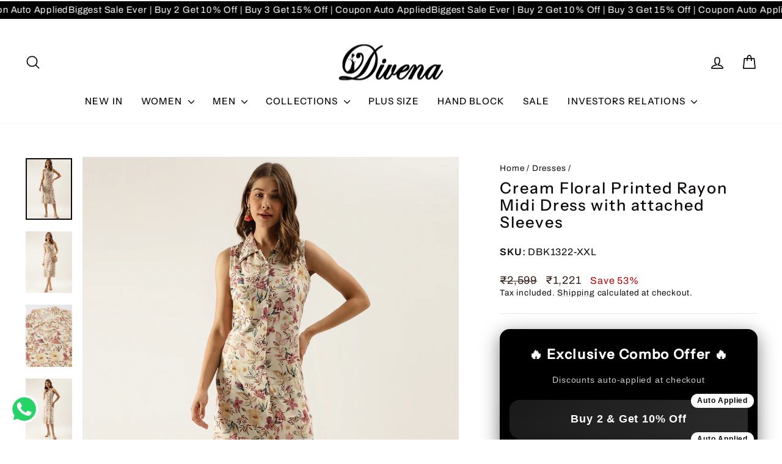

--- FILE ---
content_type: text/html; charset=utf-8
request_url: https://divenaworld.com/collections/dresses/products/divena-cream-floral-printed-rayon-midi-dress-with-attached-sleeves
body_size: 76562
content:
<!doctype html>
<html class="no-js" lang="en" dir="ltr">
<head>
  <!-- Gokwik theme code start -->
  <link rel="dns-prefetch" href="https://pdp.gokwik.co/">
  <link rel="dns-prefetch" href="https://api.gokwik.co">
    







  <script>
    window.gaTag = {ga4: "G-MELMZBW21Q"}
    window.merchantInfo  = {
            mid: "19h2fepi7j08",
            environment: "production",
            type: "merchantInfo",
      		storeId: "62167515394",
      		fbpixel: "1835966443427589",
          }
    var productFormSelector = '';
    var cart = {"note":null,"attributes":{},"original_total_price":0,"total_price":0,"total_discount":0,"total_weight":0.0,"item_count":0,"items":[],"requires_shipping":false,"currency":"INR","items_subtotal_price":0,"cart_level_discount_applications":[],"checkout_charge_amount":0}
    var templateName = 'product'
  </script>

  <script src="https://pdp.gokwik.co/merchant-integration/build/merchant.integration.js?v4" defer></script>

  <script>
   const getCountryData = async() =>{
  const getCountry = await fetch("/browsing_context_suggestions.json");
  const response = await getCountry.json();
  const res = response?.detected_values?.country_name;
  const styleElement = document.createElement("style");
  let css = "";
  switch(res){
    case "India":
      //Enter Selector to disable Shopify and Third Part Button
      css = `
            .shopifycheckoutbtn { display: none !important; }
            .gokwik-checkout { display: flex !important; }
            #gokwik-buy-now { display: flex !important; }
          `;
      break;
    default:
      //Enter Gokwik Selector | Dont change it if it is same.
      css = `
            .gokwik-checkout { display: none !important; }
           #gokwik-buy-now { display: none !important; }
            .shopifycheckoutbtn { display: block !important; }
          `;
      break;
  }
  styleElement.textContent = css;
  document.head.appendChild(styleElement);
}
document.addEventListener("DOMContentLoaded", getCountryData);
</script> 







  <script>
    if ('$' && '$' !== 'undefined') {
        const script = document.createElement('script');
        script.src = "https://www.googletagmanager.com/gtag/js?id="+ window.gaTag.ga4;
        script.defer = true;
        document.head.appendChild(script);
        window.dataLayer = window.dataLayer || [];
        function gtag(){dataLayer.push(arguments);}
        gtag('js', new Date());
        gtag('config', window.gaTag.ga4 ,{ 'groups': 'GA4','debug_mode':true });
    }
  </script>

  <script>
    window.addEventListener('gokwikLoaded', e => {
    var buyNowButton = document.getElementById('gokwik-buy-now');
if (buyNowButton) {
    buyNowButton.disabled = false;
    buyNowButton.classList.remove('disabled');
}
      var gokwikCheckoutButtons = document.querySelectorAll('.gokwik-checkout button');
gokwikCheckoutButtons.forEach(function(button) {
    button.disabled = false;
    button.classList.remove('disabled');
});
    //Do Not Touch This Line
    let clicked = false;
    let gokwikAdsID = "";
    const gokwikCheckoutEnable = (arrayOfElement) => {
      if (arrayOfElement.length === 0) return null;
      if (arrayOfElement.length > 1) {
        arrayOfElement.forEach(data => {
          if (data) {
            let targetElement = document.querySelectorAll(data);
            if (targetElement.length >= 1) {
              targetElement.forEach(element => {
                
                element.addEventListener("click", () => {
                  if (!clicked && gokwikAdsID) {
                    clicked = true;
                    gtag('event', 'conversion', {
                      'send_to': gokwikAdsID.toString().trim(),
                      'value': 0.0,
                      'currency': '',
                      'transaction_id': ''
                    });
                  }
                });
              });
            }
          }
        });
      }
    };
    gokwikCheckoutEnable(["#gokwik-buy-now",".gokwik-checkout button"])
    gokwikSdk.on('modal_closed', ()=>{
        clicked = false;
    })

    const targetElement = document.querySelector("body");
      function debounce(func, delay) {
        let timeoutId;
        return function () {
          const context = this;
          const args = arguments;
          clearTimeout(timeoutId);
          timeoutId = setTimeout(function () {
            func.apply(context, args);
          }, delay);
        };
      }

      const observer = new MutationObserver(() => {
     const addToCartButton = document.querySelector("button[name='add']");
const gokwikBuyNowButton = document.getElementById('gokwik-buy-now');

if (addToCartButton && addToCartButton.disabled) {
    gokwikBuyNowButton?.setAttribute('disabled', 'disabled');
} else {
    gokwikBuyNowButton?.removeAttribute('disabled');
}
        debouncedMyTimer();
      });

      const debouncedMyTimer = debounce(() => {
        observer.disconnect();
        //Do Not Touch this function
    
        gokwikCheckoutEnable(["#gokwik-buy-now",".gokwik-checkout button"])
        var gokwikCheckoutButtons = document.querySelectorAll('.gokwik-checkout button');
gokwikCheckoutButtons.forEach(function(button) {
    button.disabled = false;
    button.classList.remove('disabled');
});
        observer.observe(targetElement, { childList: true, subtree: true });
      }, 700);

      const config = { childList: true, subtree: true };
      observer.observe(targetElement, config);
    });
  </script>



<style>
  
  .gokwik-checkout {
    width: 100%;
    display: flex;
    justify-content: center;
    flex-direction: column;
    align-items: end;
    margin-bottom: 10px;
  }
  .gokwik-checkout button {
    max-width:100%;
    width: 100%;
    border: none;
    display: flex;
    justify-content: center;
    align-items: center;
    background: #0e0a0a;
    position: relative;
    cursor: pointer;
    border-radius: 3px;
    height:42.45px;
  }
  #gokwik-buy-now.disabled, .gokwik-disabled{
    opacity:0.5;
    cursor: not-allowed;
    }
    .gokwik-checkout button:focus {
    outline: none;
  }
  .gokwik-checkout button > span {
    display: flex;
  }
  .gokwik-checkout button > span.btn-text {
    display: flex;
    flex-direction: column;
    color: #ffffff;
    align-items: center;
  }
  .gokwik-checkout button > span.btn-text > span:last-child {
  	padding-top: 2px;
      font-size: 10px;
line-height:10px;
white-space:nowrap;
text-transform:capitalize;
letter-spacing:2px;
  }
  .gokwik-checkout button > span.btn-text > span:first-child {
     font-size: 13px;
     letter-spacing: .3em;
line-height:13px;

  }
  .gokwik-checkout button > span.pay-opt-icon img:first-child {
    margin-right: 10px;
    margin-left: 10px;
height:24px;
  }
  /*   Additional */
  .gokwik-checkout button.disabled{
    opacity:0.5;
    cursor: not-allowed;
    }
  .gokwik-checkout button.disabled .addloadr#btn-loader{
     display: flex!important;
  }
    #gokwik-buy-now.disabled .addloadr#btn-loader{
     display: flex!important;
  }
      #gokwik-buy-now:disabled{
     cursor: not-allowed;
     opacity: 0.5;
  }
@media (max-width:768px){
#gokwik-buy-now{
 font-size:11px!important;
}
}
#gokwik-buy-now-modal{
  display:none!important;
}


  

  
   #gokwik-buy-now {
     background: #0e0a0a;
     width: 100%;
     color: #FFFFFF;
     cursor: pointer;
     line-height: 1;
     border: none;
     padding: 13px 20px;
     font-size: 13px;
     letter-spacing: .3em;
line-height:13px;
     border-radius: 3px;
    height:50px;
      margin-top: 10px;
     Position:relative;
     display:flex;
     justify-content:center;
     align-items:center;

   }


  
  /* Loader CSS */
    #btn-loader{
      display: none;
      position: absolute;
      top: 0;
      bottom: 0;
      left: 0;
      right: 0;
      justify-content: center;
      align-items: center;
      background:#0e0a0a;
      border-radius:3px;

    }

  .cir-loader,
  .cir-loader:after {
    border-radius: 50%;
    width: 35px;
    height: 35px;
  }
  .cir-loader {
    margin: 6px auto;
    font-size: 10px;
    position: relative;
    text-indent: -9999em;
    border-top: 0.5em solid rgba(255, 255, 255, 0.2);
    border-right: 0.5em solid rgba(255, 255, 255, 0.2);
    border-bottom: 0.5em solid rgba(255, 255, 255, 0.2);
    border-left: 0.5em solid #ffffff;
    -webkit-transform: translateZ(0);
    -ms-transform: translateZ(0);
    transform: translateZ(0);
    -webkit-animation: load8 1.1s infinite linear;
    animation: load8 1.1s infinite linear;
  }
  @-webkit-keyframes load8 {
    0% {
      -webkit-transform: rotate(0deg);
      transform: rotate(0deg);
    }
    100% {
      -webkit-transform: rotate(360deg);
      transform: rotate(360deg);
    }
  }
  @keyframes load8 {
    0% {
      -webkit-transform: rotate(0deg);
      transform: rotate(0deg);
    }
    100% {
      -webkit-transform: rotate(360deg);
      transform: rotate(360deg);
    }
  }
</style>







 <!-- Gokwik theme code End -->


  <meta charset="utf-8">
  <meta http-equiv="X-UA-Compatible" content="IE=edge,chrome=1">
  <meta name="viewport" content="width=device-width,initial-scale=1">
  <meta name="theme-color" content="#0e0a0a">
  <link rel="canonical" href="https://divenaworld.com/products/divena-cream-floral-printed-rayon-midi-dress-with-attached-sleeves">
  <link rel="preconnect" href="https://cdn.shopify.com" crossorigin>
  <link rel="preconnect" href="https://fonts.shopifycdn.com" crossorigin>
  <link rel="dns-prefetch" href="https://productreviews.shopifycdn.com">
  <link rel="dns-prefetch" href="https://ajax.googleapis.com">
  <link rel="dns-prefetch" href="https://maps.googleapis.com">
  <link rel="dns-prefetch" href="https://maps.gstatic.com"><link rel="shortcut icon" href="//divenaworld.com/cdn/shop/files/favicon_0627c2a3-c2f7-474b-b6a5-7b55ff1a6337_32x32.png?v=1753947086" type="image/png" /><title>Cream Floral Printed Rayon Midi Dress with attached Sleeves
&ndash; divena world
</title>
<meta name="description" content="If You Are Looking For Exquisite Style in coming Festive Season And Comfort You Should Try This Awesome Outfit By Divena Cream Floral Printed Rayon Ethnic Dress , Fit and Flair Hemline, NoSleeve Collar Neck .Suited for Formal and Informal Gatherings. Color : Cream Neck Type : Collar Neck Prints Patterns : Floral Printe"><meta property="og:site_name" content="divena world">
  <meta property="og:url" content="https://divenaworld.com/products/divena-cream-floral-printed-rayon-midi-dress-with-attached-sleeves">
  <meta property="og:title" content="Cream Floral Printed Rayon Midi Dress with attached Sleeves">
  <meta property="og:type" content="product">
  <meta property="og:description" content="If You Are Looking For Exquisite Style in coming Festive Season And Comfort You Should Try This Awesome Outfit By Divena Cream Floral Printed Rayon Ethnic Dress , Fit and Flair Hemline, NoSleeve Collar Neck .Suited for Formal and Informal Gatherings. Color : Cream Neck Type : Collar Neck Prints Patterns : Floral Printe"><meta property="og:image" content="http://divenaworld.com/cdn/shop/files/DBK1322_1.jpg?v=1695474484">
    <meta property="og:image:secure_url" content="https://divenaworld.com/cdn/shop/files/DBK1322_1.jpg?v=1695474484">
    <meta property="og:image:width" content="1080">
    <meta property="og:image:height" content="1440"><meta name="twitter:site" content="@">
  <meta name="twitter:card" content="summary_large_image">
  <meta name="twitter:title" content="Cream Floral Printed Rayon Midi Dress with attached Sleeves">
  <meta name="twitter:description" content="If You Are Looking For Exquisite Style in coming Festive Season And Comfort You Should Try This Awesome Outfit By Divena Cream Floral Printed Rayon Ethnic Dress , Fit and Flair Hemline, NoSleeve Collar Neck .Suited for Formal and Informal Gatherings. Color : Cream Neck Type : Collar Neck Prints Patterns : Floral Printe">
<style data-shopify>@font-face {
  font-family: "Instrument Sans";
  font-weight: 500;
  font-style: normal;
  font-display: swap;
  src: url("//divenaworld.com/cdn/fonts/instrument_sans/instrumentsans_n5.1ce463e1cc056566f977610764d93d4704464858.woff2") format("woff2"),
       url("//divenaworld.com/cdn/fonts/instrument_sans/instrumentsans_n5.9079eb7bba230c9d8d8d3a7d101aa9d9f40b6d14.woff") format("woff");
}

  @font-face {
  font-family: Archivo;
  font-weight: 400;
  font-style: normal;
  font-display: swap;
  src: url("//divenaworld.com/cdn/fonts/archivo/archivo_n4.dc8d917cc69af0a65ae04d01fd8eeab28a3573c9.woff2") format("woff2"),
       url("//divenaworld.com/cdn/fonts/archivo/archivo_n4.bd6b9c34fdb81d7646836be8065ce3c80a2cc984.woff") format("woff");
}


  @font-face {
  font-family: Archivo;
  font-weight: 600;
  font-style: normal;
  font-display: swap;
  src: url("//divenaworld.com/cdn/fonts/archivo/archivo_n6.06ce7cb3e84f9557d04c35761e39e39ea101fb19.woff2") format("woff2"),
       url("//divenaworld.com/cdn/fonts/archivo/archivo_n6.5dd16bc207dfc6d25ca8472d89387d828f610453.woff") format("woff");
}

  @font-face {
  font-family: Archivo;
  font-weight: 400;
  font-style: italic;
  font-display: swap;
  src: url("//divenaworld.com/cdn/fonts/archivo/archivo_i4.37d8c4e02dc4f8e8b559f47082eb24a5c48c2908.woff2") format("woff2"),
       url("//divenaworld.com/cdn/fonts/archivo/archivo_i4.839d35d75c605237591e73815270f86ab696602c.woff") format("woff");
}

  @font-face {
  font-family: Archivo;
  font-weight: 600;
  font-style: italic;
  font-display: swap;
  src: url("//divenaworld.com/cdn/fonts/archivo/archivo_i6.0bb24d252a74d8be5c11aebd8e0623d0e78d962e.woff2") format("woff2"),
       url("//divenaworld.com/cdn/fonts/archivo/archivo_i6.fbf64fc840abbe90ebdedde597401d7b3b9f31ef.woff") format("woff");
}

</style><link href="//divenaworld.com/cdn/shop/t/29/assets/theme.css?v=84730890530115183051765885928" rel="stylesheet" type="text/css" media="all" />
<style data-shopify>:root {
    --typeHeaderPrimary: "Instrument Sans";
    --typeHeaderFallback: sans-serif;
    --typeHeaderSize: 30px;
    --typeHeaderWeight: 500;
    --typeHeaderLineHeight: 1.1;
    --typeHeaderSpacing: 0.075em;

    --typeBasePrimary:Archivo;
    --typeBaseFallback:sans-serif;
    --typeBaseSize: 16px;
    --typeBaseWeight: 400;
    --typeBaseSpacing: 0.05em;
    --typeBaseLineHeight: 1.3;
    --typeBaselineHeightMinus01: 1.2;

    --typeCollectionTitle: 35px;

    --iconWeight: 4px;
    --iconLinecaps: round;

    
        --buttonRadius: 3px;
    

    --colorGridOverlayOpacity: 0.0;
    --colorAnnouncement: #100f0f;
    --colorAnnouncementText: #ffffff;

    --colorBody: #ffffff;
    --colorBodyAlpha05: rgba(255, 255, 255, 0.05);
    --colorBodyDim: #f2f2f2;
    --colorBodyLightDim: #fafafa;
    --colorBodyMediumDim: #f5f5f5;


    --colorBorder: #e8e8e1;

    --colorBtnPrimary: #0e0a0a;
    --colorBtnPrimaryLight: #2c1f1f;
    --colorBtnPrimaryDim: #000000;
    --colorBtnPrimaryText: #ffffff;

    --colorCartDot: #b30000;

    --colorDrawers: #ffffff;
    --colorDrawersDim: #f2f2f2;
    --colorDrawerBorder: #e8e8e1;
    --colorDrawerText: #0e0a0a;
    --colorDrawerTextDark: #000000;
    --colorDrawerButton: #000000;
    --colorDrawerButtonText: #ffffff;

    --colorFooter: #ffc479;
    --colorFooterText: #000000;
    --colorFooterTextAlpha01: #000000;

    --colorGridOverlay: #362219;
    --colorGridOverlayOpacity: 0.1;

    --colorHeaderTextAlpha01: rgba(14, 10, 10, 0.1);

    --colorHeroText: #ffffff;

    --colorSmallImageBg: #ffffff;
    --colorLargeImageBg: #0e0a0a;

    --colorImageOverlay: #321004;
    --colorImageOverlayOpacity: 0.0;
    --colorImageOverlayTextShadow: 0.13;

    --colorLink: #0e0a0a;

    --colorModalBg: rgba(230, 230, 230, 0.6);

    --colorNav: #ffffff;
    --colorNavText: #0e0a0a;

    --colorPrice: #362119;

    --colorSaleTag: #b30000;
    --colorSaleTagText: #ffffff;

    --colorTextBody: #0e0a0a;
    --colorTextBodyAlpha015: rgba(14, 10, 10, 0.15);
    --colorTextBodyAlpha005: rgba(14, 10, 10, 0.05);
    --colorTextBodyAlpha008: rgba(14, 10, 10, 0.08);
    --colorTextSavings: #b30000;

    --urlIcoSelect: url(//divenaworld.com/cdn/shop/t/29/assets/ico-select.svg);
    --urlIcoSelectFooter: url(//divenaworld.com/cdn/shop/t/29/assets/ico-select-footer.svg);
    --urlIcoSelectWhite: url(//divenaworld.com/cdn/shop/t/29/assets/ico-select-white.svg);

    --grid-gutter: 17px;
    --drawer-gutter: 20px;

    --sizeChartMargin: 25px 0;
    --sizeChartIconMargin: 5px;

    --newsletterReminderPadding: 40px;

    /*Shop Pay Installments*/
    --color-body-text: #0e0a0a;
    --color-body: #ffffff;
    --color-bg: #ffffff;
    }

    .placeholder-content {
    background-image: linear-gradient(100deg, #ffffff 40%, #f7f7f7 63%, #ffffff 79%);
    }</style><script>
    document.documentElement.className = document.documentElement.className.replace('no-js', 'js');

    window.theme = window.theme || {};
    theme.routes = {
      home: "/",
      cart: "/cart.js",
      cartPage: "/cart",
      cartAdd: "/cart/add.js",
      cartChange: "/cart/change.js",
      search: "/search",
      predictiveSearch: "/search/suggest"
    };
    theme.strings = {
      soldOut: "Sold Out",
      unavailable: "Unavailable",
      inStockLabel: "In stock, ready to ship",
      oneStockLabel: "Low stock - [count] item left",
      otherStockLabel: "Low stock - [count] items left",
      willNotShipUntil: "Ready to ship [date]",
      willBeInStockAfter: "Back in stock [date]",
      waitingForStock: "Backordered, shipping soon",
      savePrice: "Save [saved_amount]",
      cartEmpty: "Your cart is currently empty.",
      cartTermsConfirmation: "You must agree with the terms and conditions of sales to check out",
      searchCollections: "Collections",
      searchPages: "Pages",
      searchArticles: "Articles",
      productFrom: "from ",
      maxQuantity: "You can only have [quantity] of [title] in your cart."
    };
    theme.settings = {
      cartType: "drawer",
      isCustomerTemplate: false,
      moneyFormat: "\u003cspan class='money'\u003e₹{{amount_no_decimals}}\u003c\/span\u003e",
      saveType: "percent",
      productImageSize: "portrait",
      productImageCover: true,
      predictiveSearch: true,
      predictiveSearchType: null,
      predictiveSearchVendor: false,
      predictiveSearchPrice: false,
      quickView: true,
      themeName: 'Impulse',
      themeVersion: "8.0.0"
    };
  </script>

  <script>window.performance && window.performance.mark && window.performance.mark('shopify.content_for_header.start');</script><meta name="google-site-verification" content="EGwTDHca1AKCwcICWyAl9aysiWdUbLaATEy0UFXu7W0">
<meta name="google-site-verification" content="XR98NX7qTIFlgbDLWBV7l6sFgLvOs42AHscIAPFZ7L4">
<meta name="google-site-verification" content="AI7NR9j7-vgE2roYfTlDQ8RikmQD4V32vpKs1OPO5bE">
<meta id="shopify-digital-wallet" name="shopify-digital-wallet" content="/62167515394/digital_wallets/dialog">
<link rel="alternate" type="application/json+oembed" href="https://divenaworld.com/products/divena-cream-floral-printed-rayon-midi-dress-with-attached-sleeves.oembed">
<script async="async" src="/checkouts/internal/preloads.js?locale=en-IN"></script>
<script id="shopify-features" type="application/json">{"accessToken":"823ad34188880f51add35c8664c3f597","betas":["rich-media-storefront-analytics"],"domain":"divenaworld.com","predictiveSearch":true,"shopId":62167515394,"locale":"en"}</script>
<script>var Shopify = Shopify || {};
Shopify.shop = "divena-in.myshopify.com";
Shopify.locale = "en";
Shopify.currency = {"active":"INR","rate":"1.0"};
Shopify.country = "IN";
Shopify.theme = {"name":"Divena (new year)","id":156735308034,"schema_name":"Impulse","schema_version":"8.0.0","theme_store_id":857,"role":"main"};
Shopify.theme.handle = "null";
Shopify.theme.style = {"id":null,"handle":null};
Shopify.cdnHost = "divenaworld.com/cdn";
Shopify.routes = Shopify.routes || {};
Shopify.routes.root = "/";</script>
<script type="module">!function(o){(o.Shopify=o.Shopify||{}).modules=!0}(window);</script>
<script>!function(o){function n(){var o=[];function n(){o.push(Array.prototype.slice.apply(arguments))}return n.q=o,n}var t=o.Shopify=o.Shopify||{};t.loadFeatures=n(),t.autoloadFeatures=n()}(window);</script>
<script id="shop-js-analytics" type="application/json">{"pageType":"product"}</script>
<script defer="defer" async type="module" src="//divenaworld.com/cdn/shopifycloud/shop-js/modules/v2/client.init-shop-cart-sync_BApSsMSl.en.esm.js"></script>
<script defer="defer" async type="module" src="//divenaworld.com/cdn/shopifycloud/shop-js/modules/v2/chunk.common_CBoos6YZ.esm.js"></script>
<script type="module">
  await import("//divenaworld.com/cdn/shopifycloud/shop-js/modules/v2/client.init-shop-cart-sync_BApSsMSl.en.esm.js");
await import("//divenaworld.com/cdn/shopifycloud/shop-js/modules/v2/chunk.common_CBoos6YZ.esm.js");

  window.Shopify.SignInWithShop?.initShopCartSync?.({"fedCMEnabled":true,"windoidEnabled":true});

</script>
<script>(function() {
  var isLoaded = false;
  function asyncLoad() {
    if (isLoaded) return;
    isLoaded = true;
    var urls = ["https:\/\/sizechart.apps.avada.io\/scripttag\/avada-size-chart.min.js?shop=divena-in.myshopify.com","https:\/\/convert.shipway.com\/dashboard\/js\/shpwidget.js?shop=divena-in.myshopify.com","https:\/\/app.kiwisizing.com\/web\/js\/dist\/kiwiSizing\/plugin\/SizingPlugin.prod.js?v=330\u0026shop=divena-in.myshopify.com","https:\/\/cdn.browsify.net\/fp-shopify-1.0.0.min.js?shop=divena-in.myshopify.com"];
    for (var i = 0; i < urls.length; i++) {
      var s = document.createElement('script');
      s.type = 'text/javascript';
      s.async = true;
      s.src = urls[i];
      var x = document.getElementsByTagName('script')[0];
      x.parentNode.insertBefore(s, x);
    }
  };
  if(window.attachEvent) {
    window.attachEvent('onload', asyncLoad);
  } else {
    window.addEventListener('load', asyncLoad, false);
  }
})();</script>
<script id="__st">var __st={"a":62167515394,"offset":19800,"reqid":"1cd1fbe3-f6bf-4115-ad65-4ada6f0eab14-1768924547","pageurl":"divenaworld.com\/collections\/dresses\/products\/divena-cream-floral-printed-rayon-midi-dress-with-attached-sleeves","u":"e34d2db265d8","p":"product","rtyp":"product","rid":8160171491586};</script>
<script>window.ShopifyPaypalV4VisibilityTracking = true;</script>
<script id="captcha-bootstrap">!function(){'use strict';const t='contact',e='account',n='new_comment',o=[[t,t],['blogs',n],['comments',n],[t,'customer']],c=[[e,'customer_login'],[e,'guest_login'],[e,'recover_customer_password'],[e,'create_customer']],r=t=>t.map((([t,e])=>`form[action*='/${t}']:not([data-nocaptcha='true']) input[name='form_type'][value='${e}']`)).join(','),a=t=>()=>t?[...document.querySelectorAll(t)].map((t=>t.form)):[];function s(){const t=[...o],e=r(t);return a(e)}const i='password',u='form_key',d=['recaptcha-v3-token','g-recaptcha-response','h-captcha-response',i],f=()=>{try{return window.sessionStorage}catch{return}},m='__shopify_v',_=t=>t.elements[u];function p(t,e,n=!1){try{const o=window.sessionStorage,c=JSON.parse(o.getItem(e)),{data:r}=function(t){const{data:e,action:n}=t;return t[m]||n?{data:e,action:n}:{data:t,action:n}}(c);for(const[e,n]of Object.entries(r))t.elements[e]&&(t.elements[e].value=n);n&&o.removeItem(e)}catch(o){console.error('form repopulation failed',{error:o})}}const l='form_type',E='cptcha';function T(t){t.dataset[E]=!0}const w=window,h=w.document,L='Shopify',v='ce_forms',y='captcha';let A=!1;((t,e)=>{const n=(g='f06e6c50-85a8-45c8-87d0-21a2b65856fe',I='https://cdn.shopify.com/shopifycloud/storefront-forms-hcaptcha/ce_storefront_forms_captcha_hcaptcha.v1.5.2.iife.js',D={infoText:'Protected by hCaptcha',privacyText:'Privacy',termsText:'Terms'},(t,e,n)=>{const o=w[L][v],c=o.bindForm;if(c)return c(t,g,e,D).then(n);var r;o.q.push([[t,g,e,D],n]),r=I,A||(h.body.append(Object.assign(h.createElement('script'),{id:'captcha-provider',async:!0,src:r})),A=!0)});var g,I,D;w[L]=w[L]||{},w[L][v]=w[L][v]||{},w[L][v].q=[],w[L][y]=w[L][y]||{},w[L][y].protect=function(t,e){n(t,void 0,e),T(t)},Object.freeze(w[L][y]),function(t,e,n,w,h,L){const[v,y,A,g]=function(t,e,n){const i=e?o:[],u=t?c:[],d=[...i,...u],f=r(d),m=r(i),_=r(d.filter((([t,e])=>n.includes(e))));return[a(f),a(m),a(_),s()]}(w,h,L),I=t=>{const e=t.target;return e instanceof HTMLFormElement?e:e&&e.form},D=t=>v().includes(t);t.addEventListener('submit',(t=>{const e=I(t);if(!e)return;const n=D(e)&&!e.dataset.hcaptchaBound&&!e.dataset.recaptchaBound,o=_(e),c=g().includes(e)&&(!o||!o.value);(n||c)&&t.preventDefault(),c&&!n&&(function(t){try{if(!f())return;!function(t){const e=f();if(!e)return;const n=_(t);if(!n)return;const o=n.value;o&&e.removeItem(o)}(t);const e=Array.from(Array(32),(()=>Math.random().toString(36)[2])).join('');!function(t,e){_(t)||t.append(Object.assign(document.createElement('input'),{type:'hidden',name:u})),t.elements[u].value=e}(t,e),function(t,e){const n=f();if(!n)return;const o=[...t.querySelectorAll(`input[type='${i}']`)].map((({name:t})=>t)),c=[...d,...o],r={};for(const[a,s]of new FormData(t).entries())c.includes(a)||(r[a]=s);n.setItem(e,JSON.stringify({[m]:1,action:t.action,data:r}))}(t,e)}catch(e){console.error('failed to persist form',e)}}(e),e.submit())}));const S=(t,e)=>{t&&!t.dataset[E]&&(n(t,e.some((e=>e===t))),T(t))};for(const o of['focusin','change'])t.addEventListener(o,(t=>{const e=I(t);D(e)&&S(e,y())}));const B=e.get('form_key'),M=e.get(l),P=B&&M;t.addEventListener('DOMContentLoaded',(()=>{const t=y();if(P)for(const e of t)e.elements[l].value===M&&p(e,B);[...new Set([...A(),...v().filter((t=>'true'===t.dataset.shopifyCaptcha))])].forEach((e=>S(e,t)))}))}(h,new URLSearchParams(w.location.search),n,t,e,['guest_login'])})(!0,!0)}();</script>
<script integrity="sha256-4kQ18oKyAcykRKYeNunJcIwy7WH5gtpwJnB7kiuLZ1E=" data-source-attribution="shopify.loadfeatures" defer="defer" src="//divenaworld.com/cdn/shopifycloud/storefront/assets/storefront/load_feature-a0a9edcb.js" crossorigin="anonymous"></script>
<script data-source-attribution="shopify.dynamic_checkout.dynamic.init">var Shopify=Shopify||{};Shopify.PaymentButton=Shopify.PaymentButton||{isStorefrontPortableWallets:!0,init:function(){window.Shopify.PaymentButton.init=function(){};var t=document.createElement("script");t.src="https://divenaworld.com/cdn/shopifycloud/portable-wallets/latest/portable-wallets.en.js",t.type="module",document.head.appendChild(t)}};
</script>
<script data-source-attribution="shopify.dynamic_checkout.buyer_consent">
  function portableWalletsHideBuyerConsent(e){var t=document.getElementById("shopify-buyer-consent"),n=document.getElementById("shopify-subscription-policy-button");t&&n&&(t.classList.add("hidden"),t.setAttribute("aria-hidden","true"),n.removeEventListener("click",e))}function portableWalletsShowBuyerConsent(e){var t=document.getElementById("shopify-buyer-consent"),n=document.getElementById("shopify-subscription-policy-button");t&&n&&(t.classList.remove("hidden"),t.removeAttribute("aria-hidden"),n.addEventListener("click",e))}window.Shopify?.PaymentButton&&(window.Shopify.PaymentButton.hideBuyerConsent=portableWalletsHideBuyerConsent,window.Shopify.PaymentButton.showBuyerConsent=portableWalletsShowBuyerConsent);
</script>
<script>
  function portableWalletsCleanup(e){e&&e.src&&console.error("Failed to load portable wallets script "+e.src);var t=document.querySelectorAll("shopify-accelerated-checkout .shopify-payment-button__skeleton, shopify-accelerated-checkout-cart .wallet-cart-button__skeleton"),e=document.getElementById("shopify-buyer-consent");for(let e=0;e<t.length;e++)t[e].remove();e&&e.remove()}function portableWalletsNotLoadedAsModule(e){e instanceof ErrorEvent&&"string"==typeof e.message&&e.message.includes("import.meta")&&"string"==typeof e.filename&&e.filename.includes("portable-wallets")&&(window.removeEventListener("error",portableWalletsNotLoadedAsModule),window.Shopify.PaymentButton.failedToLoad=e,"loading"===document.readyState?document.addEventListener("DOMContentLoaded",window.Shopify.PaymentButton.init):window.Shopify.PaymentButton.init())}window.addEventListener("error",portableWalletsNotLoadedAsModule);
</script>

<script type="module" src="https://divenaworld.com/cdn/shopifycloud/portable-wallets/latest/portable-wallets.en.js" onError="portableWalletsCleanup(this)" crossorigin="anonymous"></script>
<script nomodule>
  document.addEventListener("DOMContentLoaded", portableWalletsCleanup);
</script>

<link id="shopify-accelerated-checkout-styles" rel="stylesheet" media="screen" href="https://divenaworld.com/cdn/shopifycloud/portable-wallets/latest/accelerated-checkout-backwards-compat.css" crossorigin="anonymous">
<style id="shopify-accelerated-checkout-cart">
        #shopify-buyer-consent {
  margin-top: 1em;
  display: inline-block;
  width: 100%;
}

#shopify-buyer-consent.hidden {
  display: none;
}

#shopify-subscription-policy-button {
  background: none;
  border: none;
  padding: 0;
  text-decoration: underline;
  font-size: inherit;
  cursor: pointer;
}

#shopify-subscription-policy-button::before {
  box-shadow: none;
}

      </style>

<script>window.performance && window.performance.mark && window.performance.mark('shopify.content_for_header.end');</script>

  <script src="//divenaworld.com/cdn/shop/t/29/assets/vendor-scripts-v11.js" defer="defer"></script><script src="//divenaworld.com/cdn/shop/t/29/assets/theme.js?v=22325264162658116151765885928" defer="defer"></script>
<!-- BEGIN app block: shopify://apps/judge-me-reviews/blocks/judgeme_core/61ccd3b1-a9f2-4160-9fe9-4fec8413e5d8 --><!-- Start of Judge.me Core -->






<link rel="dns-prefetch" href="https://cdnwidget.judge.me">
<link rel="dns-prefetch" href="https://cdn.judge.me">
<link rel="dns-prefetch" href="https://cdn1.judge.me">
<link rel="dns-prefetch" href="https://api.judge.me">

<script data-cfasync='false' class='jdgm-settings-script'>window.jdgmSettings={"pagination":5,"disable_web_reviews":false,"badge_no_review_text":"No reviews","badge_n_reviews_text":"{{ n }} review/reviews","hide_badge_preview_if_no_reviews":true,"badge_hide_text":false,"enforce_center_preview_badge":false,"widget_title":"Customer Reviews","widget_open_form_text":"Write a review","widget_close_form_text":"Cancel review","widget_refresh_page_text":"Refresh page","widget_summary_text":"Based on {{ number_of_reviews }} review/reviews","widget_no_review_text":"Write a review","widget_name_field_text":"Display name","widget_verified_name_field_text":"Verified Name (public)","widget_name_placeholder_text":"Display name","widget_required_field_error_text":"This field is required.","widget_email_field_text":"Email address","widget_verified_email_field_text":"Verified Email (private, can not be edited)","widget_email_placeholder_text":"Your email address","widget_email_field_error_text":"Please enter a valid email address.","widget_rating_field_text":"Rating","widget_review_title_field_text":"Review Title","widget_review_title_placeholder_text":"Give your review a title","widget_review_body_field_text":"Review content","widget_review_body_placeholder_text":"Start writing here...","widget_pictures_field_text":"Picture/Video (optional)","widget_submit_review_text":"Submit Review","widget_submit_verified_review_text":"Submit Verified Review","widget_submit_success_msg_with_auto_publish":"Thank you! Please refresh the page in a few moments to see your review. You can remove or edit your review by logging into \u003ca href='https://judge.me/login' target='_blank' rel='nofollow noopener'\u003eJudge.me\u003c/a\u003e","widget_submit_success_msg_no_auto_publish":"Thank you! Your review will be published as soon as it is approved by the shop admin. You can remove or edit your review by logging into \u003ca href='https://judge.me/login' target='_blank' rel='nofollow noopener'\u003eJudge.me\u003c/a\u003e","widget_show_default_reviews_out_of_total_text":"Showing {{ n_reviews_shown }} out of {{ n_reviews }} reviews.","widget_show_all_link_text":"Show all","widget_show_less_link_text":"Show less","widget_author_said_text":"{{ reviewer_name }} said:","widget_days_text":"{{ n }} days ago","widget_weeks_text":"{{ n }} week/weeks ago","widget_months_text":"{{ n }} month/months ago","widget_years_text":"{{ n }} year/years ago","widget_yesterday_text":"Yesterday","widget_today_text":"Today","widget_replied_text":"\u003e\u003e {{ shop_name }} replied:","widget_read_more_text":"Read more","widget_reviewer_name_as_initial":"","widget_rating_filter_color":"#fbcd0a","widget_rating_filter_see_all_text":"See all reviews","widget_sorting_most_recent_text":"Most Recent","widget_sorting_highest_rating_text":"Highest Rating","widget_sorting_lowest_rating_text":"Lowest Rating","widget_sorting_with_pictures_text":"Only Pictures","widget_sorting_most_helpful_text":"Most Helpful","widget_open_question_form_text":"Ask a question","widget_reviews_subtab_text":"Reviews","widget_questions_subtab_text":"Questions","widget_question_label_text":"Question","widget_answer_label_text":"Answer","widget_question_placeholder_text":"Write your question here","widget_submit_question_text":"Submit Question","widget_question_submit_success_text":"Thank you for your question! We will notify you once it gets answered.","verified_badge_text":"Verified","verified_badge_bg_color":"","verified_badge_text_color":"","verified_badge_placement":"left-of-reviewer-name","widget_review_max_height":"","widget_hide_border":false,"widget_social_share":false,"widget_thumb":false,"widget_review_location_show":false,"widget_location_format":"","all_reviews_include_out_of_store_products":true,"all_reviews_out_of_store_text":"(out of store)","all_reviews_pagination":100,"all_reviews_product_name_prefix_text":"about","enable_review_pictures":true,"enable_question_anwser":false,"widget_theme":"default","review_date_format":"mm/dd/yyyy","default_sort_method":"most-recent","widget_product_reviews_subtab_text":"Product Reviews","widget_shop_reviews_subtab_text":"Shop Reviews","widget_other_products_reviews_text":"Reviews for other products","widget_store_reviews_subtab_text":"Store reviews","widget_no_store_reviews_text":"This store hasn't received any reviews yet","widget_web_restriction_product_reviews_text":"This product hasn't received any reviews yet","widget_no_items_text":"No items found","widget_show_more_text":"Show more","widget_write_a_store_review_text":"Write a Store Review","widget_other_languages_heading":"Reviews in Other Languages","widget_translate_review_text":"Translate review to {{ language }}","widget_translating_review_text":"Translating...","widget_show_original_translation_text":"Show original ({{ language }})","widget_translate_review_failed_text":"Review couldn't be translated.","widget_translate_review_retry_text":"Retry","widget_translate_review_try_again_later_text":"Try again later","show_product_url_for_grouped_product":false,"widget_sorting_pictures_first_text":"Pictures First","show_pictures_on_all_rev_page_mobile":false,"show_pictures_on_all_rev_page_desktop":false,"floating_tab_hide_mobile_install_preference":false,"floating_tab_button_name":"★ Reviews","floating_tab_title":"Let customers speak for us","floating_tab_button_color":"","floating_tab_button_background_color":"","floating_tab_url":"","floating_tab_url_enabled":false,"floating_tab_tab_style":"text","all_reviews_text_badge_text":"Customers rate us {{ shop.metafields.judgeme.all_reviews_rating | round: 1 }}/5 based on {{ shop.metafields.judgeme.all_reviews_count }} reviews.","all_reviews_text_badge_text_branded_style":"{{ shop.metafields.judgeme.all_reviews_rating | round: 1 }} out of 5 stars based on {{ shop.metafields.judgeme.all_reviews_count }} reviews","is_all_reviews_text_badge_a_link":false,"show_stars_for_all_reviews_text_badge":false,"all_reviews_text_badge_url":"","all_reviews_text_style":"branded","all_reviews_text_color_style":"judgeme_brand_color","all_reviews_text_color":"#108474","all_reviews_text_show_jm_brand":false,"featured_carousel_show_header":true,"featured_carousel_title":"Let customers speak for us","testimonials_carousel_title":"Customers are saying","videos_carousel_title":"Real customer stories","cards_carousel_title":"Customers are saying","featured_carousel_count_text":"from {{ n }} reviews","featured_carousel_add_link_to_all_reviews_page":false,"featured_carousel_url":"","featured_carousel_show_images":true,"featured_carousel_autoslide_interval":5,"featured_carousel_arrows_on_the_sides":false,"featured_carousel_height":250,"featured_carousel_width":80,"featured_carousel_image_size":0,"featured_carousel_image_height":250,"featured_carousel_arrow_color":"#eeeeee","verified_count_badge_style":"branded","verified_count_badge_orientation":"horizontal","verified_count_badge_color_style":"judgeme_brand_color","verified_count_badge_color":"#108474","is_verified_count_badge_a_link":false,"verified_count_badge_url":"","verified_count_badge_show_jm_brand":true,"widget_rating_preset_default":5,"widget_first_sub_tab":"product-reviews","widget_show_histogram":true,"widget_histogram_use_custom_color":false,"widget_pagination_use_custom_color":false,"widget_star_use_custom_color":false,"widget_verified_badge_use_custom_color":false,"widget_write_review_use_custom_color":false,"picture_reminder_submit_button":"Upload Pictures","enable_review_videos":false,"mute_video_by_default":false,"widget_sorting_videos_first_text":"Videos First","widget_review_pending_text":"Pending","featured_carousel_items_for_large_screen":3,"social_share_options_order":"Facebook,Twitter","remove_microdata_snippet":true,"disable_json_ld":false,"enable_json_ld_products":false,"preview_badge_show_question_text":false,"preview_badge_no_question_text":"No questions","preview_badge_n_question_text":"{{ number_of_questions }} question/questions","qa_badge_show_icon":false,"qa_badge_position":"same-row","remove_judgeme_branding":false,"widget_add_search_bar":false,"widget_search_bar_placeholder":"Search","widget_sorting_verified_only_text":"Verified only","featured_carousel_theme":"default","featured_carousel_show_rating":true,"featured_carousel_show_title":true,"featured_carousel_show_body":true,"featured_carousel_show_date":false,"featured_carousel_show_reviewer":true,"featured_carousel_show_product":false,"featured_carousel_header_background_color":"#108474","featured_carousel_header_text_color":"#ffffff","featured_carousel_name_product_separator":"reviewed","featured_carousel_full_star_background":"#108474","featured_carousel_empty_star_background":"#dadada","featured_carousel_vertical_theme_background":"#f9fafb","featured_carousel_verified_badge_enable":true,"featured_carousel_verified_badge_color":"#108474","featured_carousel_border_style":"round","featured_carousel_review_line_length_limit":3,"featured_carousel_more_reviews_button_text":"Read more reviews","featured_carousel_view_product_button_text":"View product","all_reviews_page_load_reviews_on":"scroll","all_reviews_page_load_more_text":"Load More Reviews","disable_fb_tab_reviews":false,"enable_ajax_cdn_cache":false,"widget_advanced_speed_features":5,"widget_public_name_text":"displayed publicly like","default_reviewer_name":"John Smith","default_reviewer_name_has_non_latin":true,"widget_reviewer_anonymous":"Anonymous","medals_widget_title":"Judge.me Review Medals","medals_widget_background_color":"#f9fafb","medals_widget_position":"footer_all_pages","medals_widget_border_color":"#f9fafb","medals_widget_verified_text_position":"left","medals_widget_use_monochromatic_version":false,"medals_widget_elements_color":"#108474","show_reviewer_avatar":true,"widget_invalid_yt_video_url_error_text":"Not a YouTube video URL","widget_max_length_field_error_text":"Please enter no more than {0} characters.","widget_show_country_flag":false,"widget_show_collected_via_shop_app":true,"widget_verified_by_shop_badge_style":"light","widget_verified_by_shop_text":"Verified by Shop","widget_show_photo_gallery":false,"widget_load_with_code_splitting":true,"widget_ugc_install_preference":false,"widget_ugc_title":"Made by us, Shared by you","widget_ugc_subtitle":"Tag us to see your picture featured in our page","widget_ugc_arrows_color":"#ffffff","widget_ugc_primary_button_text":"Buy Now","widget_ugc_primary_button_background_color":"#108474","widget_ugc_primary_button_text_color":"#ffffff","widget_ugc_primary_button_border_width":"0","widget_ugc_primary_button_border_style":"none","widget_ugc_primary_button_border_color":"#108474","widget_ugc_primary_button_border_radius":"25","widget_ugc_secondary_button_text":"Load More","widget_ugc_secondary_button_background_color":"#ffffff","widget_ugc_secondary_button_text_color":"#108474","widget_ugc_secondary_button_border_width":"2","widget_ugc_secondary_button_border_style":"solid","widget_ugc_secondary_button_border_color":"#108474","widget_ugc_secondary_button_border_radius":"25","widget_ugc_reviews_button_text":"View Reviews","widget_ugc_reviews_button_background_color":"#ffffff","widget_ugc_reviews_button_text_color":"#108474","widget_ugc_reviews_button_border_width":"2","widget_ugc_reviews_button_border_style":"solid","widget_ugc_reviews_button_border_color":"#108474","widget_ugc_reviews_button_border_radius":"25","widget_ugc_reviews_button_link_to":"judgeme-reviews-page","widget_ugc_show_post_date":true,"widget_ugc_max_width":"800","widget_rating_metafield_value_type":true,"widget_primary_color":"#000000","widget_enable_secondary_color":false,"widget_secondary_color":"#edf5f5","widget_summary_average_rating_text":"{{ average_rating }} out of 5","widget_media_grid_title":"Customer photos \u0026 videos","widget_media_grid_see_more_text":"See more","widget_round_style":false,"widget_show_product_medals":true,"widget_verified_by_judgeme_text":"Verified by Judge.me","widget_show_store_medals":true,"widget_verified_by_judgeme_text_in_store_medals":"Verified by Judge.me","widget_media_field_exceed_quantity_message":"Sorry, we can only accept {{ max_media }} for one review.","widget_media_field_exceed_limit_message":"{{ file_name }} is too large, please select a {{ media_type }} less than {{ size_limit }}MB.","widget_review_submitted_text":"Review Submitted!","widget_question_submitted_text":"Question Submitted!","widget_close_form_text_question":"Cancel","widget_write_your_answer_here_text":"Write your answer here","widget_enabled_branded_link":true,"widget_show_collected_by_judgeme":false,"widget_reviewer_name_color":"","widget_write_review_text_color":"","widget_write_review_bg_color":"","widget_collected_by_judgeme_text":"collected by Judge.me","widget_pagination_type":"standard","widget_load_more_text":"Load More","widget_load_more_color":"#108474","widget_full_review_text":"Full Review","widget_read_more_reviews_text":"Read More Reviews","widget_read_questions_text":"Read Questions","widget_questions_and_answers_text":"Questions \u0026 Answers","widget_verified_by_text":"Verified by","widget_verified_text":"Verified","widget_number_of_reviews_text":"{{ number_of_reviews }} reviews","widget_back_button_text":"Back","widget_next_button_text":"Next","widget_custom_forms_filter_button":"Filters","custom_forms_style":"horizontal","widget_show_review_information":false,"how_reviews_are_collected":"How reviews are collected?","widget_show_review_keywords":false,"widget_gdpr_statement":"How we use your data: We'll only contact you about the review you left, and only if necessary. By submitting your review, you agree to Judge.me's \u003ca href='https://judge.me/terms' target='_blank' rel='nofollow noopener'\u003eterms\u003c/a\u003e, \u003ca href='https://judge.me/privacy' target='_blank' rel='nofollow noopener'\u003eprivacy\u003c/a\u003e and \u003ca href='https://judge.me/content-policy' target='_blank' rel='nofollow noopener'\u003econtent\u003c/a\u003e policies.","widget_multilingual_sorting_enabled":false,"widget_translate_review_content_enabled":false,"widget_translate_review_content_method":"manual","popup_widget_review_selection":"automatically_with_pictures","popup_widget_round_border_style":true,"popup_widget_show_title":true,"popup_widget_show_body":true,"popup_widget_show_reviewer":false,"popup_widget_show_product":true,"popup_widget_show_pictures":true,"popup_widget_use_review_picture":true,"popup_widget_show_on_home_page":true,"popup_widget_show_on_product_page":true,"popup_widget_show_on_collection_page":true,"popup_widget_show_on_cart_page":true,"popup_widget_position":"bottom_left","popup_widget_first_review_delay":5,"popup_widget_duration":5,"popup_widget_interval":5,"popup_widget_review_count":5,"popup_widget_hide_on_mobile":true,"review_snippet_widget_round_border_style":true,"review_snippet_widget_card_color":"#FFFFFF","review_snippet_widget_slider_arrows_background_color":"#FFFFFF","review_snippet_widget_slider_arrows_color":"#000000","review_snippet_widget_star_color":"#108474","show_product_variant":false,"all_reviews_product_variant_label_text":"Variant: ","widget_show_verified_branding":true,"widget_ai_summary_title":"Customers say","widget_ai_summary_disclaimer":"AI-powered review summary based on recent customer reviews","widget_show_ai_summary":false,"widget_show_ai_summary_bg":false,"widget_show_review_title_input":false,"redirect_reviewers_invited_via_email":"external_form","request_store_review_after_product_review":false,"request_review_other_products_in_order":false,"review_form_color_scheme":"default","review_form_corner_style":"square","review_form_star_color":{},"review_form_text_color":"#333333","review_form_background_color":"#ffffff","review_form_field_background_color":"#fafafa","review_form_button_color":{},"review_form_button_text_color":"#ffffff","review_form_modal_overlay_color":"#000000","review_content_screen_title_text":"How would you rate this product?","review_content_introduction_text":"We would love it if you would share a bit about your experience.","store_review_form_title_text":"How would you rate this store?","store_review_form_introduction_text":"We would love it if you would share a bit about your experience.","show_review_guidance_text":true,"one_star_review_guidance_text":"Poor","five_star_review_guidance_text":"Great","customer_information_screen_title_text":"About you","customer_information_introduction_text":"Please tell us more about you.","custom_questions_screen_title_text":"Your experience in more detail","custom_questions_introduction_text":"Here are a few questions to help us understand more about your experience.","review_submitted_screen_title_text":"Thanks for your review!","review_submitted_screen_thank_you_text":"We are processing it and it will appear on the store soon.","review_submitted_screen_email_verification_text":"Please confirm your email by clicking the link we just sent you. This helps us keep reviews authentic.","review_submitted_request_store_review_text":"Would you like to share your experience of shopping with us?","review_submitted_review_other_products_text":"Would you like to review these products?","store_review_screen_title_text":"Would you like to share your experience of shopping with us?","store_review_introduction_text":"We value your feedback and use it to improve. Please share any thoughts or suggestions you have.","reviewer_media_screen_title_picture_text":"Share a picture","reviewer_media_introduction_picture_text":"Upload a photo to support your review.","reviewer_media_screen_title_video_text":"Share a video","reviewer_media_introduction_video_text":"Upload a video to support your review.","reviewer_media_screen_title_picture_or_video_text":"Share a picture or video","reviewer_media_introduction_picture_or_video_text":"Upload a photo or video to support your review.","reviewer_media_youtube_url_text":"Paste your Youtube URL here","advanced_settings_next_step_button_text":"Next","advanced_settings_close_review_button_text":"Close","modal_write_review_flow":true,"write_review_flow_required_text":"Required","write_review_flow_privacy_message_text":"We respect your privacy.","write_review_flow_anonymous_text":"Post review as anonymous","write_review_flow_visibility_text":"This won't be visible to other customers.","write_review_flow_multiple_selection_help_text":"Select as many as you like","write_review_flow_single_selection_help_text":"Select one option","write_review_flow_required_field_error_text":"This field is required","write_review_flow_invalid_email_error_text":"Please enter a valid email address","write_review_flow_max_length_error_text":"Max. {{ max_length }} characters.","write_review_flow_media_upload_text":"\u003cb\u003eClick to upload\u003c/b\u003e or drag and drop","write_review_flow_gdpr_statement":"We'll only contact you about your review if necessary. By submitting your review, you agree to our \u003ca href='https://judge.me/terms' target='_blank' rel='nofollow noopener'\u003eterms and conditions\u003c/a\u003e and \u003ca href='https://judge.me/privacy' target='_blank' rel='nofollow noopener'\u003eprivacy policy\u003c/a\u003e.","rating_only_reviews_enabled":false,"show_negative_reviews_help_screen":false,"new_review_flow_help_screen_rating_threshold":3,"negative_review_resolution_screen_title_text":"Tell us more","negative_review_resolution_text":"Your experience matters to us. If there were issues with your purchase, we're here to help. Feel free to reach out to us, we'd love the opportunity to make things right.","negative_review_resolution_button_text":"Contact us","negative_review_resolution_proceed_with_review_text":"Leave a review","negative_review_resolution_subject":"Issue with purchase from {{ shop_name }}.{{ order_name }}","preview_badge_collection_page_install_status":false,"widget_review_custom_css":"","preview_badge_custom_css":"","preview_badge_stars_count":"5-stars","featured_carousel_custom_css":"","floating_tab_custom_css":"","all_reviews_widget_custom_css":"","medals_widget_custom_css":"","verified_badge_custom_css":"","all_reviews_text_custom_css":"","transparency_badges_collected_via_store_invite":false,"transparency_badges_from_another_provider":false,"transparency_badges_collected_from_store_visitor":false,"transparency_badges_collected_by_verified_review_provider":false,"transparency_badges_earned_reward":false,"transparency_badges_collected_via_store_invite_text":"Review collected via store invitation","transparency_badges_from_another_provider_text":"Review collected from another provider","transparency_badges_collected_from_store_visitor_text":"Review collected from a store visitor","transparency_badges_written_in_google_text":"Review written in Google","transparency_badges_written_in_etsy_text":"Review written in Etsy","transparency_badges_written_in_shop_app_text":"Review written in Shop App","transparency_badges_earned_reward_text":"Review earned a reward for future purchase","product_review_widget_per_page":10,"widget_store_review_label_text":"Review about the store","checkout_comment_extension_title_on_product_page":"Customer Comments","checkout_comment_extension_num_latest_comment_show":5,"checkout_comment_extension_format":"name_and_timestamp","checkout_comment_customer_name":"last_initial","checkout_comment_comment_notification":true,"preview_badge_collection_page_install_preference":false,"preview_badge_home_page_install_preference":false,"preview_badge_product_page_install_preference":false,"review_widget_install_preference":"","review_carousel_install_preference":false,"floating_reviews_tab_install_preference":"none","verified_reviews_count_badge_install_preference":false,"all_reviews_text_install_preference":false,"review_widget_best_location":false,"judgeme_medals_install_preference":false,"review_widget_revamp_enabled":false,"review_widget_qna_enabled":false,"review_widget_header_theme":"minimal","review_widget_widget_title_enabled":true,"review_widget_header_text_size":"medium","review_widget_header_text_weight":"regular","review_widget_average_rating_style":"compact","review_widget_bar_chart_enabled":true,"review_widget_bar_chart_type":"numbers","review_widget_bar_chart_style":"standard","review_widget_expanded_media_gallery_enabled":false,"review_widget_reviews_section_theme":"standard","review_widget_image_style":"thumbnails","review_widget_review_image_ratio":"square","review_widget_stars_size":"medium","review_widget_verified_badge":"standard_text","review_widget_review_title_text_size":"medium","review_widget_review_text_size":"medium","review_widget_review_text_length":"medium","review_widget_number_of_columns_desktop":3,"review_widget_carousel_transition_speed":5,"review_widget_custom_questions_answers_display":"always","review_widget_button_text_color":"#FFFFFF","review_widget_text_color":"#000000","review_widget_lighter_text_color":"#7B7B7B","review_widget_corner_styling":"soft","review_widget_review_word_singular":"review","review_widget_review_word_plural":"reviews","review_widget_voting_label":"Helpful?","review_widget_shop_reply_label":"Reply from {{ shop_name }}:","review_widget_filters_title":"Filters","qna_widget_question_word_singular":"Question","qna_widget_question_word_plural":"Questions","qna_widget_answer_reply_label":"Answer from {{ answerer_name }}:","qna_content_screen_title_text":"Ask a question about this product","qna_widget_question_required_field_error_text":"Please enter your question.","qna_widget_flow_gdpr_statement":"We'll only contact you about your question if necessary. By submitting your question, you agree to our \u003ca href='https://judge.me/terms' target='_blank' rel='nofollow noopener'\u003eterms and conditions\u003c/a\u003e and \u003ca href='https://judge.me/privacy' target='_blank' rel='nofollow noopener'\u003eprivacy policy\u003c/a\u003e.","qna_widget_question_submitted_text":"Thanks for your question!","qna_widget_close_form_text_question":"Close","qna_widget_question_submit_success_text":"We’ll notify you by email when your question is answered.","all_reviews_widget_v2025_enabled":false,"all_reviews_widget_v2025_header_theme":"default","all_reviews_widget_v2025_widget_title_enabled":true,"all_reviews_widget_v2025_header_text_size":"medium","all_reviews_widget_v2025_header_text_weight":"regular","all_reviews_widget_v2025_average_rating_style":"compact","all_reviews_widget_v2025_bar_chart_enabled":true,"all_reviews_widget_v2025_bar_chart_type":"numbers","all_reviews_widget_v2025_bar_chart_style":"standard","all_reviews_widget_v2025_expanded_media_gallery_enabled":false,"all_reviews_widget_v2025_show_store_medals":true,"all_reviews_widget_v2025_show_photo_gallery":true,"all_reviews_widget_v2025_show_review_keywords":false,"all_reviews_widget_v2025_show_ai_summary":false,"all_reviews_widget_v2025_show_ai_summary_bg":false,"all_reviews_widget_v2025_add_search_bar":false,"all_reviews_widget_v2025_default_sort_method":"most-recent","all_reviews_widget_v2025_reviews_per_page":10,"all_reviews_widget_v2025_reviews_section_theme":"default","all_reviews_widget_v2025_image_style":"thumbnails","all_reviews_widget_v2025_review_image_ratio":"square","all_reviews_widget_v2025_stars_size":"medium","all_reviews_widget_v2025_verified_badge":"bold_badge","all_reviews_widget_v2025_review_title_text_size":"medium","all_reviews_widget_v2025_review_text_size":"medium","all_reviews_widget_v2025_review_text_length":"medium","all_reviews_widget_v2025_number_of_columns_desktop":3,"all_reviews_widget_v2025_carousel_transition_speed":5,"all_reviews_widget_v2025_custom_questions_answers_display":"always","all_reviews_widget_v2025_show_product_variant":false,"all_reviews_widget_v2025_show_reviewer_avatar":true,"all_reviews_widget_v2025_reviewer_name_as_initial":"","all_reviews_widget_v2025_review_location_show":false,"all_reviews_widget_v2025_location_format":"","all_reviews_widget_v2025_show_country_flag":false,"all_reviews_widget_v2025_verified_by_shop_badge_style":"light","all_reviews_widget_v2025_social_share":false,"all_reviews_widget_v2025_social_share_options_order":"Facebook,Twitter,LinkedIn,Pinterest","all_reviews_widget_v2025_pagination_type":"standard","all_reviews_widget_v2025_button_text_color":"#FFFFFF","all_reviews_widget_v2025_text_color":"#000000","all_reviews_widget_v2025_lighter_text_color":"#7B7B7B","all_reviews_widget_v2025_corner_styling":"soft","all_reviews_widget_v2025_title":"Customer reviews","all_reviews_widget_v2025_ai_summary_title":"Customers say about this store","all_reviews_widget_v2025_no_review_text":"Be the first to write a review","platform":"shopify","branding_url":"https://app.judge.me/reviews","branding_text":"Powered by Judge.me","locale":"en","reply_name":"divena world","widget_version":"3.0","footer":true,"autopublish":true,"review_dates":true,"enable_custom_form":false,"shop_locale":"en","enable_multi_locales_translations":true,"show_review_title_input":false,"review_verification_email_status":"always","can_be_branded":true,"reply_name_text":"divena world"};</script> <style class='jdgm-settings-style'>.jdgm-xx{left:0}:root{--jdgm-primary-color: #000;--jdgm-secondary-color: rgba(0,0,0,0.1);--jdgm-star-color: #000;--jdgm-write-review-text-color: white;--jdgm-write-review-bg-color: #000000;--jdgm-paginate-color: #000;--jdgm-border-radius: 0;--jdgm-reviewer-name-color: #000000}.jdgm-histogram__bar-content{background-color:#000}.jdgm-rev[data-verified-buyer=true] .jdgm-rev__icon.jdgm-rev__icon:after,.jdgm-rev__buyer-badge.jdgm-rev__buyer-badge{color:white;background-color:#000}.jdgm-review-widget--small .jdgm-gallery.jdgm-gallery .jdgm-gallery__thumbnail-link:nth-child(8) .jdgm-gallery__thumbnail-wrapper.jdgm-gallery__thumbnail-wrapper:before{content:"See more"}@media only screen and (min-width: 768px){.jdgm-gallery.jdgm-gallery .jdgm-gallery__thumbnail-link:nth-child(8) .jdgm-gallery__thumbnail-wrapper.jdgm-gallery__thumbnail-wrapper:before{content:"See more"}}.jdgm-prev-badge[data-average-rating='0.00']{display:none !important}.jdgm-author-all-initials{display:none !important}.jdgm-author-last-initial{display:none !important}.jdgm-rev-widg__title{visibility:hidden}.jdgm-rev-widg__summary-text{visibility:hidden}.jdgm-prev-badge__text{visibility:hidden}.jdgm-rev__prod-link-prefix:before{content:'about'}.jdgm-rev__variant-label:before{content:'Variant: '}.jdgm-rev__out-of-store-text:before{content:'(out of store)'}@media only screen and (min-width: 768px){.jdgm-rev__pics .jdgm-rev_all-rev-page-picture-separator,.jdgm-rev__pics .jdgm-rev__product-picture{display:none}}@media only screen and (max-width: 768px){.jdgm-rev__pics .jdgm-rev_all-rev-page-picture-separator,.jdgm-rev__pics .jdgm-rev__product-picture{display:none}}.jdgm-preview-badge[data-template="product"]{display:none !important}.jdgm-preview-badge[data-template="collection"]{display:none !important}.jdgm-preview-badge[data-template="index"]{display:none !important}.jdgm-review-widget[data-from-snippet="true"]{display:none !important}.jdgm-verified-count-badget[data-from-snippet="true"]{display:none !important}.jdgm-carousel-wrapper[data-from-snippet="true"]{display:none !important}.jdgm-all-reviews-text[data-from-snippet="true"]{display:none !important}.jdgm-medals-section[data-from-snippet="true"]{display:none !important}.jdgm-ugc-media-wrapper[data-from-snippet="true"]{display:none !important}.jdgm-rev__transparency-badge[data-badge-type="review_collected_via_store_invitation"]{display:none !important}.jdgm-rev__transparency-badge[data-badge-type="review_collected_from_another_provider"]{display:none !important}.jdgm-rev__transparency-badge[data-badge-type="review_collected_from_store_visitor"]{display:none !important}.jdgm-rev__transparency-badge[data-badge-type="review_written_in_etsy"]{display:none !important}.jdgm-rev__transparency-badge[data-badge-type="review_written_in_google_business"]{display:none !important}.jdgm-rev__transparency-badge[data-badge-type="review_written_in_shop_app"]{display:none !important}.jdgm-rev__transparency-badge[data-badge-type="review_earned_for_future_purchase"]{display:none !important}.jdgm-review-snippet-widget .jdgm-rev-snippet-widget__cards-container .jdgm-rev-snippet-card{border-radius:8px;background:#fff}.jdgm-review-snippet-widget .jdgm-rev-snippet-widget__cards-container .jdgm-rev-snippet-card__rev-rating .jdgm-star{color:#108474}.jdgm-review-snippet-widget .jdgm-rev-snippet-widget__prev-btn,.jdgm-review-snippet-widget .jdgm-rev-snippet-widget__next-btn{border-radius:50%;background:#fff}.jdgm-review-snippet-widget .jdgm-rev-snippet-widget__prev-btn>svg,.jdgm-review-snippet-widget .jdgm-rev-snippet-widget__next-btn>svg{fill:#000}.jdgm-full-rev-modal.rev-snippet-widget .jm-mfp-container .jm-mfp-content,.jdgm-full-rev-modal.rev-snippet-widget .jm-mfp-container .jdgm-full-rev__icon,.jdgm-full-rev-modal.rev-snippet-widget .jm-mfp-container .jdgm-full-rev__pic-img,.jdgm-full-rev-modal.rev-snippet-widget .jm-mfp-container .jdgm-full-rev__reply{border-radius:8px}.jdgm-full-rev-modal.rev-snippet-widget .jm-mfp-container .jdgm-full-rev[data-verified-buyer="true"] .jdgm-full-rev__icon::after{border-radius:8px}.jdgm-full-rev-modal.rev-snippet-widget .jm-mfp-container .jdgm-full-rev .jdgm-rev__buyer-badge{border-radius:calc( 8px / 2 )}.jdgm-full-rev-modal.rev-snippet-widget .jm-mfp-container .jdgm-full-rev .jdgm-full-rev__replier::before{content:'divena world'}.jdgm-full-rev-modal.rev-snippet-widget .jm-mfp-container .jdgm-full-rev .jdgm-full-rev__product-button{border-radius:calc( 8px * 6 )}
</style> <style class='jdgm-settings-style'></style>

  
  
  
  <style class='jdgm-miracle-styles'>
  @-webkit-keyframes jdgm-spin{0%{-webkit-transform:rotate(0deg);-ms-transform:rotate(0deg);transform:rotate(0deg)}100%{-webkit-transform:rotate(359deg);-ms-transform:rotate(359deg);transform:rotate(359deg)}}@keyframes jdgm-spin{0%{-webkit-transform:rotate(0deg);-ms-transform:rotate(0deg);transform:rotate(0deg)}100%{-webkit-transform:rotate(359deg);-ms-transform:rotate(359deg);transform:rotate(359deg)}}@font-face{font-family:'JudgemeStar';src:url("[data-uri]") format("woff");font-weight:normal;font-style:normal}.jdgm-star{font-family:'JudgemeStar';display:inline !important;text-decoration:none !important;padding:0 4px 0 0 !important;margin:0 !important;font-weight:bold;opacity:1;-webkit-font-smoothing:antialiased;-moz-osx-font-smoothing:grayscale}.jdgm-star:hover{opacity:1}.jdgm-star:last-of-type{padding:0 !important}.jdgm-star.jdgm--on:before{content:"\e000"}.jdgm-star.jdgm--off:before{content:"\e001"}.jdgm-star.jdgm--half:before{content:"\e002"}.jdgm-widget *{margin:0;line-height:1.4;-webkit-box-sizing:border-box;-moz-box-sizing:border-box;box-sizing:border-box;-webkit-overflow-scrolling:touch}.jdgm-hidden{display:none !important;visibility:hidden !important}.jdgm-temp-hidden{display:none}.jdgm-spinner{width:40px;height:40px;margin:auto;border-radius:50%;border-top:2px solid #eee;border-right:2px solid #eee;border-bottom:2px solid #eee;border-left:2px solid #ccc;-webkit-animation:jdgm-spin 0.8s infinite linear;animation:jdgm-spin 0.8s infinite linear}.jdgm-spinner:empty{display:block}.jdgm-prev-badge{display:block !important}

</style>


  
  
   


<script data-cfasync='false' class='jdgm-script'>
!function(e){window.jdgm=window.jdgm||{},jdgm.CDN_HOST="https://cdnwidget.judge.me/",jdgm.CDN_HOST_ALT="https://cdn2.judge.me/cdn/widget_frontend/",jdgm.API_HOST="https://api.judge.me/",jdgm.CDN_BASE_URL="https://cdn.shopify.com/extensions/019bd8d1-7316-7084-ad16-a5cae1fbcea4/judgeme-extensions-298/assets/",
jdgm.docReady=function(d){(e.attachEvent?"complete"===e.readyState:"loading"!==e.readyState)?
setTimeout(d,0):e.addEventListener("DOMContentLoaded",d)},jdgm.loadCSS=function(d,t,o,a){
!o&&jdgm.loadCSS.requestedUrls.indexOf(d)>=0||(jdgm.loadCSS.requestedUrls.push(d),
(a=e.createElement("link")).rel="stylesheet",a.class="jdgm-stylesheet",a.media="nope!",
a.href=d,a.onload=function(){this.media="all",t&&setTimeout(t)},e.body.appendChild(a))},
jdgm.loadCSS.requestedUrls=[],jdgm.loadJS=function(e,d){var t=new XMLHttpRequest;
t.onreadystatechange=function(){4===t.readyState&&(Function(t.response)(),d&&d(t.response))},
t.open("GET",e),t.onerror=function(){if(e.indexOf(jdgm.CDN_HOST)===0&&jdgm.CDN_HOST_ALT!==jdgm.CDN_HOST){var f=e.replace(jdgm.CDN_HOST,jdgm.CDN_HOST_ALT);jdgm.loadJS(f,d)}},t.send()},jdgm.docReady((function(){(window.jdgmLoadCSS||e.querySelectorAll(
".jdgm-widget, .jdgm-all-reviews-page").length>0)&&(jdgmSettings.widget_load_with_code_splitting?
parseFloat(jdgmSettings.widget_version)>=3?jdgm.loadCSS(jdgm.CDN_HOST+"widget_v3/base.css"):
jdgm.loadCSS(jdgm.CDN_HOST+"widget/base.css"):jdgm.loadCSS(jdgm.CDN_HOST+"shopify_v2.css"),
jdgm.loadJS(jdgm.CDN_HOST+"loa"+"der.js"))}))}(document);
</script>
<noscript><link rel="stylesheet" type="text/css" media="all" href="https://cdnwidget.judge.me/shopify_v2.css"></noscript>

<!-- BEGIN app snippet: theme_fix_tags --><script>
  (function() {
    var jdgmThemeFixes = null;
    if (!jdgmThemeFixes) return;
    var thisThemeFix = jdgmThemeFixes[Shopify.theme.id];
    if (!thisThemeFix) return;

    if (thisThemeFix.html) {
      document.addEventListener("DOMContentLoaded", function() {
        var htmlDiv = document.createElement('div');
        htmlDiv.classList.add('jdgm-theme-fix-html');
        htmlDiv.innerHTML = thisThemeFix.html;
        document.body.append(htmlDiv);
      });
    };

    if (thisThemeFix.css) {
      var styleTag = document.createElement('style');
      styleTag.classList.add('jdgm-theme-fix-style');
      styleTag.innerHTML = thisThemeFix.css;
      document.head.append(styleTag);
    };

    if (thisThemeFix.js) {
      var scriptTag = document.createElement('script');
      scriptTag.classList.add('jdgm-theme-fix-script');
      scriptTag.innerHTML = thisThemeFix.js;
      document.head.append(scriptTag);
    };
  })();
</script>
<!-- END app snippet -->
<!-- End of Judge.me Core -->



<!-- END app block --><script src="https://cdn.shopify.com/extensions/019bd93b-5aa5-76f8-a406-dac5f4b30b11/wishlist-shopify-app-635/assets/wishlistcollections.js" type="text/javascript" defer="defer"></script>
<link href="https://cdn.shopify.com/extensions/019bd93b-5aa5-76f8-a406-dac5f4b30b11/wishlist-shopify-app-635/assets/wishlistcollections.css" rel="stylesheet" type="text/css" media="all">
<script src="https://cdn.shopify.com/extensions/019bd8d1-7316-7084-ad16-a5cae1fbcea4/judgeme-extensions-298/assets/loader.js" type="text/javascript" defer="defer"></script>
<script src="https://cdn.shopify.com/extensions/019b0ca3-aa13-7aa2-a0b4-6cb667a1f6f7/essential-countdown-timer-55/assets/countdown_timer_essential_apps.min.js" type="text/javascript" defer="defer"></script>
<link href="https://monorail-edge.shopifysvc.com" rel="dns-prefetch">
<script>(function(){if ("sendBeacon" in navigator && "performance" in window) {try {var session_token_from_headers = performance.getEntriesByType('navigation')[0].serverTiming.find(x => x.name == '_s').description;} catch {var session_token_from_headers = undefined;}var session_cookie_matches = document.cookie.match(/_shopify_s=([^;]*)/);var session_token_from_cookie = session_cookie_matches && session_cookie_matches.length === 2 ? session_cookie_matches[1] : "";var session_token = session_token_from_headers || session_token_from_cookie || "";function handle_abandonment_event(e) {var entries = performance.getEntries().filter(function(entry) {return /monorail-edge.shopifysvc.com/.test(entry.name);});if (!window.abandonment_tracked && entries.length === 0) {window.abandonment_tracked = true;var currentMs = Date.now();var navigation_start = performance.timing.navigationStart;var payload = {shop_id: 62167515394,url: window.location.href,navigation_start,duration: currentMs - navigation_start,session_token,page_type: "product"};window.navigator.sendBeacon("https://monorail-edge.shopifysvc.com/v1/produce", JSON.stringify({schema_id: "online_store_buyer_site_abandonment/1.1",payload: payload,metadata: {event_created_at_ms: currentMs,event_sent_at_ms: currentMs}}));}}window.addEventListener('pagehide', handle_abandonment_event);}}());</script>
<script id="web-pixels-manager-setup">(function e(e,d,r,n,o){if(void 0===o&&(o={}),!Boolean(null===(a=null===(i=window.Shopify)||void 0===i?void 0:i.analytics)||void 0===a?void 0:a.replayQueue)){var i,a;window.Shopify=window.Shopify||{};var t=window.Shopify;t.analytics=t.analytics||{};var s=t.analytics;s.replayQueue=[],s.publish=function(e,d,r){return s.replayQueue.push([e,d,r]),!0};try{self.performance.mark("wpm:start")}catch(e){}var l=function(){var e={modern:/Edge?\/(1{2}[4-9]|1[2-9]\d|[2-9]\d{2}|\d{4,})\.\d+(\.\d+|)|Firefox\/(1{2}[4-9]|1[2-9]\d|[2-9]\d{2}|\d{4,})\.\d+(\.\d+|)|Chrom(ium|e)\/(9{2}|\d{3,})\.\d+(\.\d+|)|(Maci|X1{2}).+ Version\/(15\.\d+|(1[6-9]|[2-9]\d|\d{3,})\.\d+)([,.]\d+|)( \(\w+\)|)( Mobile\/\w+|) Safari\/|Chrome.+OPR\/(9{2}|\d{3,})\.\d+\.\d+|(CPU[ +]OS|iPhone[ +]OS|CPU[ +]iPhone|CPU IPhone OS|CPU iPad OS)[ +]+(15[._]\d+|(1[6-9]|[2-9]\d|\d{3,})[._]\d+)([._]\d+|)|Android:?[ /-](13[3-9]|1[4-9]\d|[2-9]\d{2}|\d{4,})(\.\d+|)(\.\d+|)|Android.+Firefox\/(13[5-9]|1[4-9]\d|[2-9]\d{2}|\d{4,})\.\d+(\.\d+|)|Android.+Chrom(ium|e)\/(13[3-9]|1[4-9]\d|[2-9]\d{2}|\d{4,})\.\d+(\.\d+|)|SamsungBrowser\/([2-9]\d|\d{3,})\.\d+/,legacy:/Edge?\/(1[6-9]|[2-9]\d|\d{3,})\.\d+(\.\d+|)|Firefox\/(5[4-9]|[6-9]\d|\d{3,})\.\d+(\.\d+|)|Chrom(ium|e)\/(5[1-9]|[6-9]\d|\d{3,})\.\d+(\.\d+|)([\d.]+$|.*Safari\/(?![\d.]+ Edge\/[\d.]+$))|(Maci|X1{2}).+ Version\/(10\.\d+|(1[1-9]|[2-9]\d|\d{3,})\.\d+)([,.]\d+|)( \(\w+\)|)( Mobile\/\w+|) Safari\/|Chrome.+OPR\/(3[89]|[4-9]\d|\d{3,})\.\d+\.\d+|(CPU[ +]OS|iPhone[ +]OS|CPU[ +]iPhone|CPU IPhone OS|CPU iPad OS)[ +]+(10[._]\d+|(1[1-9]|[2-9]\d|\d{3,})[._]\d+)([._]\d+|)|Android:?[ /-](13[3-9]|1[4-9]\d|[2-9]\d{2}|\d{4,})(\.\d+|)(\.\d+|)|Mobile Safari.+OPR\/([89]\d|\d{3,})\.\d+\.\d+|Android.+Firefox\/(13[5-9]|1[4-9]\d|[2-9]\d{2}|\d{4,})\.\d+(\.\d+|)|Android.+Chrom(ium|e)\/(13[3-9]|1[4-9]\d|[2-9]\d{2}|\d{4,})\.\d+(\.\d+|)|Android.+(UC? ?Browser|UCWEB|U3)[ /]?(15\.([5-9]|\d{2,})|(1[6-9]|[2-9]\d|\d{3,})\.\d+)\.\d+|SamsungBrowser\/(5\.\d+|([6-9]|\d{2,})\.\d+)|Android.+MQ{2}Browser\/(14(\.(9|\d{2,})|)|(1[5-9]|[2-9]\d|\d{3,})(\.\d+|))(\.\d+|)|K[Aa][Ii]OS\/(3\.\d+|([4-9]|\d{2,})\.\d+)(\.\d+|)/},d=e.modern,r=e.legacy,n=navigator.userAgent;return n.match(d)?"modern":n.match(r)?"legacy":"unknown"}(),u="modern"===l?"modern":"legacy",c=(null!=n?n:{modern:"",legacy:""})[u],f=function(e){return[e.baseUrl,"/wpm","/b",e.hashVersion,"modern"===e.buildTarget?"m":"l",".js"].join("")}({baseUrl:d,hashVersion:r,buildTarget:u}),m=function(e){var d=e.version,r=e.bundleTarget,n=e.surface,o=e.pageUrl,i=e.monorailEndpoint;return{emit:function(e){var a=e.status,t=e.errorMsg,s=(new Date).getTime(),l=JSON.stringify({metadata:{event_sent_at_ms:s},events:[{schema_id:"web_pixels_manager_load/3.1",payload:{version:d,bundle_target:r,page_url:o,status:a,surface:n,error_msg:t},metadata:{event_created_at_ms:s}}]});if(!i)return console&&console.warn&&console.warn("[Web Pixels Manager] No Monorail endpoint provided, skipping logging."),!1;try{return self.navigator.sendBeacon.bind(self.navigator)(i,l)}catch(e){}var u=new XMLHttpRequest;try{return u.open("POST",i,!0),u.setRequestHeader("Content-Type","text/plain"),u.send(l),!0}catch(e){return console&&console.warn&&console.warn("[Web Pixels Manager] Got an unhandled error while logging to Monorail."),!1}}}}({version:r,bundleTarget:l,surface:e.surface,pageUrl:self.location.href,monorailEndpoint:e.monorailEndpoint});try{o.browserTarget=l,function(e){var d=e.src,r=e.async,n=void 0===r||r,o=e.onload,i=e.onerror,a=e.sri,t=e.scriptDataAttributes,s=void 0===t?{}:t,l=document.createElement("script"),u=document.querySelector("head"),c=document.querySelector("body");if(l.async=n,l.src=d,a&&(l.integrity=a,l.crossOrigin="anonymous"),s)for(var f in s)if(Object.prototype.hasOwnProperty.call(s,f))try{l.dataset[f]=s[f]}catch(e){}if(o&&l.addEventListener("load",o),i&&l.addEventListener("error",i),u)u.appendChild(l);else{if(!c)throw new Error("Did not find a head or body element to append the script");c.appendChild(l)}}({src:f,async:!0,onload:function(){if(!function(){var e,d;return Boolean(null===(d=null===(e=window.Shopify)||void 0===e?void 0:e.analytics)||void 0===d?void 0:d.initialized)}()){var d=window.webPixelsManager.init(e)||void 0;if(d){var r=window.Shopify.analytics;r.replayQueue.forEach((function(e){var r=e[0],n=e[1],o=e[2];d.publishCustomEvent(r,n,o)})),r.replayQueue=[],r.publish=d.publishCustomEvent,r.visitor=d.visitor,r.initialized=!0}}},onerror:function(){return m.emit({status:"failed",errorMsg:"".concat(f," has failed to load")})},sri:function(e){var d=/^sha384-[A-Za-z0-9+/=]+$/;return"string"==typeof e&&d.test(e)}(c)?c:"",scriptDataAttributes:o}),m.emit({status:"loading"})}catch(e){m.emit({status:"failed",errorMsg:(null==e?void 0:e.message)||"Unknown error"})}}})({shopId: 62167515394,storefrontBaseUrl: "https://divenaworld.com",extensionsBaseUrl: "https://extensions.shopifycdn.com/cdn/shopifycloud/web-pixels-manager",monorailEndpoint: "https://monorail-edge.shopifysvc.com/unstable/produce_batch",surface: "storefront-renderer",enabledBetaFlags: ["2dca8a86"],webPixelsConfigList: [{"id":"1630109954","configuration":"{\"config\":\"{\\\"google_tag_ids\\\":[\\\"G-MELMZBW21Q\\\",\\\"AW-944510882\\\",\\\"GT-WPFKBN2H\\\"],\\\"target_country\\\":\\\"IN\\\",\\\"gtag_events\\\":[{\\\"type\\\":\\\"begin_checkout\\\",\\\"action_label\\\":[\\\"G-MELMZBW21Q\\\",\\\"AW-944510882\\\/gWWACN6O-robEKKvsMID\\\"]},{\\\"type\\\":\\\"search\\\",\\\"action_label\\\":[\\\"G-MELMZBW21Q\\\",\\\"AW-944510882\\\/L7w2COqO-robEKKvsMID\\\"]},{\\\"type\\\":\\\"view_item\\\",\\\"action_label\\\":[\\\"G-MELMZBW21Q\\\",\\\"AW-944510882\\\/snejCOeO-robEKKvsMID\\\",\\\"MC-1NSEWQ277N\\\"]},{\\\"type\\\":\\\"purchase\\\",\\\"action_label\\\":[\\\"G-MELMZBW21Q\\\",\\\"AW-944510882\\\/XJ_FCNX58robEKKvsMID\\\",\\\"MC-1NSEWQ277N\\\"]},{\\\"type\\\":\\\"page_view\\\",\\\"action_label\\\":[\\\"G-MELMZBW21Q\\\",\\\"AW-944510882\\\/o1vsCOSO-robEKKvsMID\\\",\\\"MC-1NSEWQ277N\\\"]},{\\\"type\\\":\\\"add_payment_info\\\",\\\"action_label\\\":[\\\"G-MELMZBW21Q\\\",\\\"AW-944510882\\\/iTAtCO2O-robEKKvsMID\\\"]},{\\\"type\\\":\\\"add_to_cart\\\",\\\"action_label\\\":[\\\"G-MELMZBW21Q\\\",\\\"AW-944510882\\\/AagXCOGO-robEKKvsMID\\\"]}],\\\"enable_monitoring_mode\\\":false}\"}","eventPayloadVersion":"v1","runtimeContext":"OPEN","scriptVersion":"b2a88bafab3e21179ed38636efcd8a93","type":"APP","apiClientId":1780363,"privacyPurposes":[],"dataSharingAdjustments":{"protectedCustomerApprovalScopes":["read_customer_address","read_customer_email","read_customer_name","read_customer_personal_data","read_customer_phone"]}},{"id":"1194328322","configuration":"{\"webPixelName\":\"Judge.me\"}","eventPayloadVersion":"v1","runtimeContext":"STRICT","scriptVersion":"34ad157958823915625854214640f0bf","type":"APP","apiClientId":683015,"privacyPurposes":["ANALYTICS"],"dataSharingAdjustments":{"protectedCustomerApprovalScopes":["read_customer_email","read_customer_name","read_customer_personal_data","read_customer_phone"]}},{"id":"1193279746","configuration":"{\"swymApiEndpoint\":\"https:\/\/swymstore-v3free-01.swymrelay.com\",\"swymTier\":\"v3free-01\"}","eventPayloadVersion":"v1","runtimeContext":"STRICT","scriptVersion":"5b6f6917e306bc7f24523662663331c0","type":"APP","apiClientId":1350849,"privacyPurposes":["ANALYTICS","MARKETING","PREFERENCES"],"dataSharingAdjustments":{"protectedCustomerApprovalScopes":["read_customer_email","read_customer_name","read_customer_personal_data","read_customer_phone"]}},{"id":"1186726146","configuration":"{\"accountID\":\"8007\"}","eventPayloadVersion":"v1","runtimeContext":"STRICT","scriptVersion":"03b732b1a2db60e097bc15699e397cfd","type":"APP","apiClientId":5009031,"privacyPurposes":["ANALYTICS","MARKETING","SALE_OF_DATA"],"dataSharingAdjustments":{"protectedCustomerApprovalScopes":[]}},{"id":"975208706","configuration":"{\"accountID\":\"123456789\"}","eventPayloadVersion":"v1","runtimeContext":"STRICT","scriptVersion":"28a7053038cb41ef70018bc1c861b8e6","type":"APP","apiClientId":1513135,"privacyPurposes":["ANALYTICS","MARKETING","SALE_OF_DATA"],"dataSharingAdjustments":{"protectedCustomerApprovalScopes":["read_customer_address","read_customer_email","read_customer_name","read_customer_personal_data","read_customer_phone"]}},{"id":"186745090","configuration":"{\"pixel_id\":\"1835966443427589\",\"pixel_type\":\"facebook_pixel\",\"metaapp_system_user_token\":\"-\"}","eventPayloadVersion":"v1","runtimeContext":"OPEN","scriptVersion":"ca16bc87fe92b6042fbaa3acc2fbdaa6","type":"APP","apiClientId":2329312,"privacyPurposes":["ANALYTICS","MARKETING","SALE_OF_DATA"],"dataSharingAdjustments":{"protectedCustomerApprovalScopes":["read_customer_address","read_customer_email","read_customer_name","read_customer_personal_data","read_customer_phone"]}},{"id":"shopify-app-pixel","configuration":"{}","eventPayloadVersion":"v1","runtimeContext":"STRICT","scriptVersion":"0450","apiClientId":"shopify-pixel","type":"APP","privacyPurposes":["ANALYTICS","MARKETING"]},{"id":"shopify-custom-pixel","eventPayloadVersion":"v1","runtimeContext":"LAX","scriptVersion":"0450","apiClientId":"shopify-pixel","type":"CUSTOM","privacyPurposes":["ANALYTICS","MARKETING"]}],isMerchantRequest: false,initData: {"shop":{"name":"divena world","paymentSettings":{"currencyCode":"INR"},"myshopifyDomain":"divena-in.myshopify.com","countryCode":"IN","storefrontUrl":"https:\/\/divenaworld.com"},"customer":null,"cart":null,"checkout":null,"productVariants":[{"price":{"amount":1221.0,"currencyCode":"INR"},"product":{"title":"Cream Floral Printed Rayon Midi Dress with attached Sleeves","vendor":"divena world","id":"8160171491586","untranslatedTitle":"Cream Floral Printed Rayon Midi Dress with attached Sleeves","url":"\/products\/divena-cream-floral-printed-rayon-midi-dress-with-attached-sleeves","type":"Dresses"},"id":"43874485502210","image":{"src":"\/\/divenaworld.com\/cdn\/shop\/files\/DBK1322_1.jpg?v=1695474484"},"sku":"DBK1322-XS","title":"XS","untranslatedTitle":"XS"},{"price":{"amount":1221.0,"currencyCode":"INR"},"product":{"title":"Cream Floral Printed Rayon Midi Dress with attached Sleeves","vendor":"divena world","id":"8160171491586","untranslatedTitle":"Cream Floral Printed Rayon Midi Dress with attached Sleeves","url":"\/products\/divena-cream-floral-printed-rayon-midi-dress-with-attached-sleeves","type":"Dresses"},"id":"43874485534978","image":{"src":"\/\/divenaworld.com\/cdn\/shop\/files\/DBK1322_1.jpg?v=1695474484"},"sku":"DBK1322-S","title":"S","untranslatedTitle":"S"},{"price":{"amount":1221.0,"currencyCode":"INR"},"product":{"title":"Cream Floral Printed Rayon Midi Dress with attached Sleeves","vendor":"divena world","id":"8160171491586","untranslatedTitle":"Cream Floral Printed Rayon Midi Dress with attached Sleeves","url":"\/products\/divena-cream-floral-printed-rayon-midi-dress-with-attached-sleeves","type":"Dresses"},"id":"43874485567746","image":{"src":"\/\/divenaworld.com\/cdn\/shop\/files\/DBK1322_1.jpg?v=1695474484"},"sku":"DBK1322-M","title":"M","untranslatedTitle":"M"},{"price":{"amount":1221.0,"currencyCode":"INR"},"product":{"title":"Cream Floral Printed Rayon Midi Dress with attached Sleeves","vendor":"divena world","id":"8160171491586","untranslatedTitle":"Cream Floral Printed Rayon Midi Dress with attached Sleeves","url":"\/products\/divena-cream-floral-printed-rayon-midi-dress-with-attached-sleeves","type":"Dresses"},"id":"43874485600514","image":{"src":"\/\/divenaworld.com\/cdn\/shop\/files\/DBK1322_1.jpg?v=1695474484"},"sku":"DBK1322-L","title":"L","untranslatedTitle":"L"},{"price":{"amount":1221.0,"currencyCode":"INR"},"product":{"title":"Cream Floral Printed Rayon Midi Dress with attached Sleeves","vendor":"divena world","id":"8160171491586","untranslatedTitle":"Cream Floral Printed Rayon Midi Dress with attached Sleeves","url":"\/products\/divena-cream-floral-printed-rayon-midi-dress-with-attached-sleeves","type":"Dresses"},"id":"43874485633282","image":{"src":"\/\/divenaworld.com\/cdn\/shop\/files\/DBK1322_1.jpg?v=1695474484"},"sku":"DBK1322-XL","title":"XL","untranslatedTitle":"XL"},{"price":{"amount":1221.0,"currencyCode":"INR"},"product":{"title":"Cream Floral Printed Rayon Midi Dress with attached Sleeves","vendor":"divena world","id":"8160171491586","untranslatedTitle":"Cream Floral Printed Rayon Midi Dress with attached Sleeves","url":"\/products\/divena-cream-floral-printed-rayon-midi-dress-with-attached-sleeves","type":"Dresses"},"id":"43874485666050","image":{"src":"\/\/divenaworld.com\/cdn\/shop\/files\/DBK1322_1.jpg?v=1695474484"},"sku":"DBK1322-XXL","title":"XXL","untranslatedTitle":"XXL"}],"purchasingCompany":null},},"https://divenaworld.com/cdn","fcfee988w5aeb613cpc8e4bc33m6693e112",{"modern":"","legacy":""},{"shopId":"62167515394","storefrontBaseUrl":"https:\/\/divenaworld.com","extensionBaseUrl":"https:\/\/extensions.shopifycdn.com\/cdn\/shopifycloud\/web-pixels-manager","surface":"storefront-renderer","enabledBetaFlags":"[\"2dca8a86\"]","isMerchantRequest":"false","hashVersion":"fcfee988w5aeb613cpc8e4bc33m6693e112","publish":"custom","events":"[[\"page_viewed\",{}],[\"product_viewed\",{\"productVariant\":{\"price\":{\"amount\":1221.0,\"currencyCode\":\"INR\"},\"product\":{\"title\":\"Cream Floral Printed Rayon Midi Dress with attached Sleeves\",\"vendor\":\"divena world\",\"id\":\"8160171491586\",\"untranslatedTitle\":\"Cream Floral Printed Rayon Midi Dress with attached Sleeves\",\"url\":\"\/products\/divena-cream-floral-printed-rayon-midi-dress-with-attached-sleeves\",\"type\":\"Dresses\"},\"id\":\"43874485666050\",\"image\":{\"src\":\"\/\/divenaworld.com\/cdn\/shop\/files\/DBK1322_1.jpg?v=1695474484\"},\"sku\":\"DBK1322-XXL\",\"title\":\"XXL\",\"untranslatedTitle\":\"XXL\"}}]]"});</script><script>
  window.ShopifyAnalytics = window.ShopifyAnalytics || {};
  window.ShopifyAnalytics.meta = window.ShopifyAnalytics.meta || {};
  window.ShopifyAnalytics.meta.currency = 'INR';
  var meta = {"product":{"id":8160171491586,"gid":"gid:\/\/shopify\/Product\/8160171491586","vendor":"divena world","type":"Dresses","handle":"divena-cream-floral-printed-rayon-midi-dress-with-attached-sleeves","variants":[{"id":43874485502210,"price":122100,"name":"Cream Floral Printed Rayon Midi Dress with attached Sleeves - XS","public_title":"XS","sku":"DBK1322-XS"},{"id":43874485534978,"price":122100,"name":"Cream Floral Printed Rayon Midi Dress with attached Sleeves - S","public_title":"S","sku":"DBK1322-S"},{"id":43874485567746,"price":122100,"name":"Cream Floral Printed Rayon Midi Dress with attached Sleeves - M","public_title":"M","sku":"DBK1322-M"},{"id":43874485600514,"price":122100,"name":"Cream Floral Printed Rayon Midi Dress with attached Sleeves - L","public_title":"L","sku":"DBK1322-L"},{"id":43874485633282,"price":122100,"name":"Cream Floral Printed Rayon Midi Dress with attached Sleeves - XL","public_title":"XL","sku":"DBK1322-XL"},{"id":43874485666050,"price":122100,"name":"Cream Floral Printed Rayon Midi Dress with attached Sleeves - XXL","public_title":"XXL","sku":"DBK1322-XXL"}],"remote":false},"page":{"pageType":"product","resourceType":"product","resourceId":8160171491586,"requestId":"1cd1fbe3-f6bf-4115-ad65-4ada6f0eab14-1768924547"}};
  for (var attr in meta) {
    window.ShopifyAnalytics.meta[attr] = meta[attr];
  }
</script>
<script class="analytics">
  (function () {
    var customDocumentWrite = function(content) {
      var jquery = null;

      if (window.jQuery) {
        jquery = window.jQuery;
      } else if (window.Checkout && window.Checkout.$) {
        jquery = window.Checkout.$;
      }

      if (jquery) {
        jquery('body').append(content);
      }
    };

    var hasLoggedConversion = function(token) {
      if (token) {
        return document.cookie.indexOf('loggedConversion=' + token) !== -1;
      }
      return false;
    }

    var setCookieIfConversion = function(token) {
      if (token) {
        var twoMonthsFromNow = new Date(Date.now());
        twoMonthsFromNow.setMonth(twoMonthsFromNow.getMonth() + 2);

        document.cookie = 'loggedConversion=' + token + '; expires=' + twoMonthsFromNow;
      }
    }

    var trekkie = window.ShopifyAnalytics.lib = window.trekkie = window.trekkie || [];
    if (trekkie.integrations) {
      return;
    }
    trekkie.methods = [
      'identify',
      'page',
      'ready',
      'track',
      'trackForm',
      'trackLink'
    ];
    trekkie.factory = function(method) {
      return function() {
        var args = Array.prototype.slice.call(arguments);
        args.unshift(method);
        trekkie.push(args);
        return trekkie;
      };
    };
    for (var i = 0; i < trekkie.methods.length; i++) {
      var key = trekkie.methods[i];
      trekkie[key] = trekkie.factory(key);
    }
    trekkie.load = function(config) {
      trekkie.config = config || {};
      trekkie.config.initialDocumentCookie = document.cookie;
      var first = document.getElementsByTagName('script')[0];
      var script = document.createElement('script');
      script.type = 'text/javascript';
      script.onerror = function(e) {
        var scriptFallback = document.createElement('script');
        scriptFallback.type = 'text/javascript';
        scriptFallback.onerror = function(error) {
                var Monorail = {
      produce: function produce(monorailDomain, schemaId, payload) {
        var currentMs = new Date().getTime();
        var event = {
          schema_id: schemaId,
          payload: payload,
          metadata: {
            event_created_at_ms: currentMs,
            event_sent_at_ms: currentMs
          }
        };
        return Monorail.sendRequest("https://" + monorailDomain + "/v1/produce", JSON.stringify(event));
      },
      sendRequest: function sendRequest(endpointUrl, payload) {
        // Try the sendBeacon API
        if (window && window.navigator && typeof window.navigator.sendBeacon === 'function' && typeof window.Blob === 'function' && !Monorail.isIos12()) {
          var blobData = new window.Blob([payload], {
            type: 'text/plain'
          });

          if (window.navigator.sendBeacon(endpointUrl, blobData)) {
            return true;
          } // sendBeacon was not successful

        } // XHR beacon

        var xhr = new XMLHttpRequest();

        try {
          xhr.open('POST', endpointUrl);
          xhr.setRequestHeader('Content-Type', 'text/plain');
          xhr.send(payload);
        } catch (e) {
          console.log(e);
        }

        return false;
      },
      isIos12: function isIos12() {
        return window.navigator.userAgent.lastIndexOf('iPhone; CPU iPhone OS 12_') !== -1 || window.navigator.userAgent.lastIndexOf('iPad; CPU OS 12_') !== -1;
      }
    };
    Monorail.produce('monorail-edge.shopifysvc.com',
      'trekkie_storefront_load_errors/1.1',
      {shop_id: 62167515394,
      theme_id: 156735308034,
      app_name: "storefront",
      context_url: window.location.href,
      source_url: "//divenaworld.com/cdn/s/trekkie.storefront.cd680fe47e6c39ca5d5df5f0a32d569bc48c0f27.min.js"});

        };
        scriptFallback.async = true;
        scriptFallback.src = '//divenaworld.com/cdn/s/trekkie.storefront.cd680fe47e6c39ca5d5df5f0a32d569bc48c0f27.min.js';
        first.parentNode.insertBefore(scriptFallback, first);
      };
      script.async = true;
      script.src = '//divenaworld.com/cdn/s/trekkie.storefront.cd680fe47e6c39ca5d5df5f0a32d569bc48c0f27.min.js';
      first.parentNode.insertBefore(script, first);
    };
    trekkie.load(
      {"Trekkie":{"appName":"storefront","development":false,"defaultAttributes":{"shopId":62167515394,"isMerchantRequest":null,"themeId":156735308034,"themeCityHash":"2943315534319251341","contentLanguage":"en","currency":"INR","eventMetadataId":"536f960d-a6de-4637-a540-ddf1e7360a8c"},"isServerSideCookieWritingEnabled":true,"monorailRegion":"shop_domain","enabledBetaFlags":["65f19447"]},"Session Attribution":{},"S2S":{"facebookCapiEnabled":true,"source":"trekkie-storefront-renderer","apiClientId":580111}}
    );

    var loaded = false;
    trekkie.ready(function() {
      if (loaded) return;
      loaded = true;

      window.ShopifyAnalytics.lib = window.trekkie;

      var originalDocumentWrite = document.write;
      document.write = customDocumentWrite;
      try { window.ShopifyAnalytics.merchantGoogleAnalytics.call(this); } catch(error) {};
      document.write = originalDocumentWrite;

      window.ShopifyAnalytics.lib.page(null,{"pageType":"product","resourceType":"product","resourceId":8160171491586,"requestId":"1cd1fbe3-f6bf-4115-ad65-4ada6f0eab14-1768924547","shopifyEmitted":true});

      var match = window.location.pathname.match(/checkouts\/(.+)\/(thank_you|post_purchase)/)
      var token = match? match[1]: undefined;
      if (!hasLoggedConversion(token)) {
        setCookieIfConversion(token);
        window.ShopifyAnalytics.lib.track("Viewed Product",{"currency":"INR","variantId":43874485502210,"productId":8160171491586,"productGid":"gid:\/\/shopify\/Product\/8160171491586","name":"Cream Floral Printed Rayon Midi Dress with attached Sleeves - XS","price":"1221.00","sku":"DBK1322-XS","brand":"divena world","variant":"XS","category":"Dresses","nonInteraction":true,"remote":false},undefined,undefined,{"shopifyEmitted":true});
      window.ShopifyAnalytics.lib.track("monorail:\/\/trekkie_storefront_viewed_product\/1.1",{"currency":"INR","variantId":43874485502210,"productId":8160171491586,"productGid":"gid:\/\/shopify\/Product\/8160171491586","name":"Cream Floral Printed Rayon Midi Dress with attached Sleeves - XS","price":"1221.00","sku":"DBK1322-XS","brand":"divena world","variant":"XS","category":"Dresses","nonInteraction":true,"remote":false,"referer":"https:\/\/divenaworld.com\/collections\/dresses\/products\/divena-cream-floral-printed-rayon-midi-dress-with-attached-sleeves"});
      }
    });


        var eventsListenerScript = document.createElement('script');
        eventsListenerScript.async = true;
        eventsListenerScript.src = "//divenaworld.com/cdn/shopifycloud/storefront/assets/shop_events_listener-3da45d37.js";
        document.getElementsByTagName('head')[0].appendChild(eventsListenerScript);

})();</script>
  <script>
  if (!window.ga || (window.ga && typeof window.ga !== 'function')) {
    window.ga = function ga() {
      (window.ga.q = window.ga.q || []).push(arguments);
      if (window.Shopify && window.Shopify.analytics && typeof window.Shopify.analytics.publish === 'function') {
        window.Shopify.analytics.publish("ga_stub_called", {}, {sendTo: "google_osp_migration"});
      }
      console.error("Shopify's Google Analytics stub called with:", Array.from(arguments), "\nSee https://help.shopify.com/manual/promoting-marketing/pixels/pixel-migration#google for more information.");
    };
    if (window.Shopify && window.Shopify.analytics && typeof window.Shopify.analytics.publish === 'function') {
      window.Shopify.analytics.publish("ga_stub_initialized", {}, {sendTo: "google_osp_migration"});
    }
  }
</script>
<script
  defer
  src="https://divenaworld.com/cdn/shopifycloud/perf-kit/shopify-perf-kit-3.0.4.min.js"
  data-application="storefront-renderer"
  data-shop-id="62167515394"
  data-render-region="gcp-us-central1"
  data-page-type="product"
  data-theme-instance-id="156735308034"
  data-theme-name="Impulse"
  data-theme-version="8.0.0"
  data-monorail-region="shop_domain"
  data-resource-timing-sampling-rate="10"
  data-shs="true"
  data-shs-beacon="true"
  data-shs-export-with-fetch="true"
  data-shs-logs-sample-rate="1"
  data-shs-beacon-endpoint="https://divenaworld.com/api/collect"
></script>
</head>

<body class="template-product" data-center-text="true" data-button_style="round-slight" data-type_header_capitalize="false" data-type_headers_align_text="true" data-type_product_capitalize="false" data-swatch_style="round" >

  <a class="in-page-link visually-hidden skip-link" href="#MainContent">Skip to content</a>

  <div id="PageContainer" class="page-container">
    <div class="transition-body"><!-- BEGIN sections: header-group -->
<div id="shopify-section-sections--20961329709314__scrolling_text_xiN9aG" class="shopify-section shopify-section-group-header-group index-section--flush"><style data-shopify>
  .scrolling-text--sections--20961329709314__scrolling_text_xiN9aG {
    --move-speed: 200s;
  }

  .scrolling-text--sections--20961329709314__scrolling_text_xiN9aG span {
    font-size: 20px;
  }

  
</style>


<div class="scrolling-text scrolling-text--sections--20961329709314__scrolling_text_xiN9aG">
  <div
    class="scrolling-text__inner scrolling-text__inner--left"
    aria-hidden="true"
    tabindex="0"
    style="gap: 40px;"
  >
    
      <span>Biggest Sale Ever | Buy 2 Get 10% Off | Buy 3 Get 15% Off | Coupon Auto Applied</span>
    
      <span>Biggest Sale Ever | Buy 2 Get 10% Off | Buy 3 Get 15% Off | Coupon Auto Applied</span>
    
      <span>Biggest Sale Ever | Buy 2 Get 10% Off | Buy 3 Get 15% Off | Coupon Auto Applied</span>
    
      <span>Biggest Sale Ever | Buy 2 Get 10% Off | Buy 3 Get 15% Off | Coupon Auto Applied</span>
    
      <span>Biggest Sale Ever | Buy 2 Get 10% Off | Buy 3 Get 15% Off | Coupon Auto Applied</span>
    
      <span>Biggest Sale Ever | Buy 2 Get 10% Off | Buy 3 Get 15% Off | Coupon Auto Applied</span>
    
      <span>Biggest Sale Ever | Buy 2 Get 10% Off | Buy 3 Get 15% Off | Coupon Auto Applied</span>
    
      <span>Biggest Sale Ever | Buy 2 Get 10% Off | Buy 3 Get 15% Off | Coupon Auto Applied</span>
    
      <span>Biggest Sale Ever | Buy 2 Get 10% Off | Buy 3 Get 15% Off | Coupon Auto Applied</span>
    
      <span>Biggest Sale Ever | Buy 2 Get 10% Off | Buy 3 Get 15% Off | Coupon Auto Applied</span>
    
      <span>Biggest Sale Ever | Buy 2 Get 10% Off | Buy 3 Get 15% Off | Coupon Auto Applied</span>
    
      <span>Biggest Sale Ever | Buy 2 Get 10% Off | Buy 3 Get 15% Off | Coupon Auto Applied</span>
    
      <span>Biggest Sale Ever | Buy 2 Get 10% Off | Buy 3 Get 15% Off | Coupon Auto Applied</span>
    
      <span>Biggest Sale Ever | Buy 2 Get 10% Off | Buy 3 Get 15% Off | Coupon Auto Applied</span>
    
      <span>Biggest Sale Ever | Buy 2 Get 10% Off | Buy 3 Get 15% Off | Coupon Auto Applied</span>
    
      <span>Biggest Sale Ever | Buy 2 Get 10% Off | Buy 3 Get 15% Off | Coupon Auto Applied</span>
    
      <span>Biggest Sale Ever | Buy 2 Get 10% Off | Buy 3 Get 15% Off | Coupon Auto Applied</span>
    
      <span>Biggest Sale Ever | Buy 2 Get 10% Off | Buy 3 Get 15% Off | Coupon Auto Applied</span>
    
      <span>Biggest Sale Ever | Buy 2 Get 10% Off | Buy 3 Get 15% Off | Coupon Auto Applied</span>
    
      <span>Biggest Sale Ever | Buy 2 Get 10% Off | Buy 3 Get 15% Off | Coupon Auto Applied</span>
    
      <span>Biggest Sale Ever | Buy 2 Get 10% Off | Buy 3 Get 15% Off | Coupon Auto Applied</span>
    
      <span>Biggest Sale Ever | Buy 2 Get 10% Off | Buy 3 Get 15% Off | Coupon Auto Applied</span>
    
      <span>Biggest Sale Ever | Buy 2 Get 10% Off | Buy 3 Get 15% Off | Coupon Auto Applied</span>
    
      <span>Biggest Sale Ever | Buy 2 Get 10% Off | Buy 3 Get 15% Off | Coupon Auto Applied</span>
    
      <span>Biggest Sale Ever | Buy 2 Get 10% Off | Buy 3 Get 15% Off | Coupon Auto Applied</span>
    
      <span>Biggest Sale Ever | Buy 2 Get 10% Off | Buy 3 Get 15% Off | Coupon Auto Applied</span>
    
      <span>Biggest Sale Ever | Buy 2 Get 10% Off | Buy 3 Get 15% Off | Coupon Auto Applied</span>
    
      <span>Biggest Sale Ever | Buy 2 Get 10% Off | Buy 3 Get 15% Off | Coupon Auto Applied</span>
    
      <span>Biggest Sale Ever | Buy 2 Get 10% Off | Buy 3 Get 15% Off | Coupon Auto Applied</span>
    
      <span>Biggest Sale Ever | Buy 2 Get 10% Off | Buy 3 Get 15% Off | Coupon Auto Applied</span>
    
      <span>Biggest Sale Ever | Buy 2 Get 10% Off | Buy 3 Get 15% Off | Coupon Auto Applied</span>
    
      <span>Biggest Sale Ever | Buy 2 Get 10% Off | Buy 3 Get 15% Off | Coupon Auto Applied</span>
    
      <span>Biggest Sale Ever | Buy 2 Get 10% Off | Buy 3 Get 15% Off | Coupon Auto Applied</span>
    
      <span>Biggest Sale Ever | Buy 2 Get 10% Off | Buy 3 Get 15% Off | Coupon Auto Applied</span>
    
      <span>Biggest Sale Ever | Buy 2 Get 10% Off | Buy 3 Get 15% Off | Coupon Auto Applied</span>
    
  </div>
</div>





<style> #shopify-section-sections--20961329709314__scrolling_text_xiN9aG .scrolling-text__inner {background-color: black; color: white; padding: 5px;} #shopify-section-sections--20961329709314__scrolling_text_xiN9aG span {font-size: 15px;} </style></div><div id="shopify-section-sections--20961329709314__header" class="shopify-section shopify-section-group-header-group">

<div id="NavDrawer" class="drawer drawer--left">
  <div class="drawer__contents">
    <div class="drawer__fixed-header">
      <div class="drawer__header appear-animation appear-delay-1">
        <div class="h2 drawer__title"></div>
        <div class="drawer__close">
          <button type="button" class="drawer__close-button js-drawer-close">
            <svg aria-hidden="true" focusable="false" role="presentation" class="icon icon-close" viewBox="0 0 64 64"><title>icon-X</title><path d="m19 17.61 27.12 27.13m0-27.12L19 44.74"/></svg>
            <span class="icon__fallback-text">Close menu</span>
          </button>
        </div>
      </div>
    </div>
    <div class="drawer__scrollable">
      <ul class="mobile-nav mobile-nav--heading-style" role="navigation" aria-label="Primary"><li class="mobile-nav__item appear-animation appear-delay-2"><a href="/collections/new-arrivals" class="mobile-nav__link mobile-nav__link--top-level"> New In</a></li><li class="mobile-nav__item appear-animation appear-delay-3"><div class="mobile-nav__has-sublist"><button type="button"
                    aria-controls="Linklist-2" aria-open="true"
                    class="mobile-nav__link--button mobile-nav__link--top-level collapsible-trigger collapsible--auto-height is-open">
                    <span class="mobile-nav__faux-link">
                      Women
                    </span>
                    <div class="mobile-nav__toggle">
                      <span class="faux-button"><span class="collapsible-trigger__icon collapsible-trigger__icon--open" role="presentation">
  <svg aria-hidden="true" focusable="false" role="presentation" class="icon icon--wide icon-chevron-down" viewBox="0 0 28 16"><path d="m1.57 1.59 12.76 12.77L27.1 1.59" stroke-width="2" stroke="#000" fill="none"/></svg>
</span>
</span>
                    </div>
                  </button></div><div id="Linklist-2"
                class="mobile-nav__sublist collapsible-content collapsible-content--all is-open"
                style="height: auto;">
                <div class="collapsible-content__inner">
                  <ul class="mobile-nav__sublist"><li class="mobile-nav__item">
                        <div class="mobile-nav__child-item"><a href="/collections/tops-tunics"
                              class="mobile-nav__link"
                              id="Sublabel-collections-tops-tunics1"
                              >
                              Tops
                            </a></div></li><li class="mobile-nav__item">
                        <div class="mobile-nav__child-item"><a href="/collections/kurtas"
                              class="mobile-nav__link"
                              id="Sublabel-collections-kurtas2"
                              >
                              Kurtas
                            </a></div></li><li class="mobile-nav__item">
                        <div class="mobile-nav__child-item"><a href="/collections/suits"
                              class="mobile-nav__link"
                              id="Sublabel-collections-suits3"
                              >
                              Kurta Sets &amp; Suits
                            </a></div></li><li class="mobile-nav__item">
                        <div class="mobile-nav__child-item"><a href="/collections/coord-set"
                              class="mobile-nav__link"
                              id="Sublabel-collections-coord-set4"
                              >
                              Co-ords
                            </a></div></li><li class="mobile-nav__item">
                        <div class="mobile-nav__child-item"><a href="/collections/dresses"
                              class="mobile-nav__link"
                              id="Sublabel-collections-dresses5"
                              data-active="true">
                              Dresses
                            </a></div></li><li class="mobile-nav__item">
                        <div class="mobile-nav__child-item"><a href="/collections/lehengas"
                              class="mobile-nav__link"
                              id="Sublabel-collections-lehengas6"
                              >
                              Lehengas 
                            </a></div></li><li class="mobile-nav__item">
                        <div class="mobile-nav__child-item"><a href="/collections/saree"
                              class="mobile-nav__link"
                              id="Sublabel-collections-saree7"
                              >
                              Saree
                            </a></div></li><li class="mobile-nav__item">
                        <div class="mobile-nav__child-item"><a href="/collections/night-wear"
                              class="mobile-nav__link"
                              id="Sublabel-collections-night-wear8"
                              >
                              Nightwear
                            </a></div></li><li class="mobile-nav__item">
                        <div class="mobile-nav__child-item"><a href="https://divenaworld.com/collections/bottoms"
                              class="mobile-nav__link"
                              id="Sublabel-https-divenaworld-com-collections-bottoms9"
                              >
                              Bottoms
                            </a></div></li><li class="mobile-nav__item">
                        <div class="mobile-nav__child-item"><a href="https://divenaworld.com/collections/Shorts"
                              class="mobile-nav__link"
                              id="Sublabel-https-divenaworld-com-collections-shorts10"
                              >
                              Shorts
                            </a></div></li><li class="mobile-nav__item">
                        <div class="mobile-nav__child-item"><a href="/collections/all-garments"
                              class="mobile-nav__link"
                              id="Sublabel-collections-all-garments11"
                              >
                              Show All
                            </a></div></li></ul>
                </div>
              </div></li><li class="mobile-nav__item appear-animation appear-delay-4"><div class="mobile-nav__has-sublist"><button type="button"
                    aria-controls="Linklist-3"
                    class="mobile-nav__link--button mobile-nav__link--top-level collapsible-trigger collapsible--auto-height">
                    <span class="mobile-nav__faux-link">
                      Men
                    </span>
                    <div class="mobile-nav__toggle">
                      <span class="faux-button"><span class="collapsible-trigger__icon collapsible-trigger__icon--open" role="presentation">
  <svg aria-hidden="true" focusable="false" role="presentation" class="icon icon--wide icon-chevron-down" viewBox="0 0 28 16"><path d="m1.57 1.59 12.76 12.77L27.1 1.59" stroke-width="2" stroke="#000" fill="none"/></svg>
</span>
</span>
                    </div>
                  </button></div><div id="Linklist-3"
                class="mobile-nav__sublist collapsible-content collapsible-content--all"
                >
                <div class="collapsible-content__inner">
                  <ul class="mobile-nav__sublist"><li class="mobile-nav__item">
                        <div class="mobile-nav__child-item"><a href="/collections/full-sleeves-shirts"
                              class="mobile-nav__link"
                              id="Sublabel-collections-full-sleeves-shirts1"
                              >
                              Full Sleeves Shirts 
                            </a></div></li><li class="mobile-nav__item">
                        <div class="mobile-nav__child-item"><a href="/collections/half-sleeves-shirts"
                              class="mobile-nav__link"
                              id="Sublabel-collections-half-sleeves-shirts2"
                              >
                              Half Sleeves Shirts
                            </a></div></li></ul>
                </div>
              </div></li><li class="mobile-nav__item appear-animation appear-delay-5"><div class="mobile-nav__has-sublist"><button type="button"
                    aria-controls="Linklist-4"
                    class="mobile-nav__link--button mobile-nav__link--top-level collapsible-trigger collapsible--auto-height">
                    <span class="mobile-nav__faux-link">
                       Collections
                    </span>
                    <div class="mobile-nav__toggle">
                      <span class="faux-button"><span class="collapsible-trigger__icon collapsible-trigger__icon--open" role="presentation">
  <svg aria-hidden="true" focusable="false" role="presentation" class="icon icon--wide icon-chevron-down" viewBox="0 0 28 16"><path d="m1.57 1.59 12.76 12.77L27.1 1.59" stroke-width="2" stroke="#000" fill="none"/></svg>
</span>
</span>
                    </div>
                  </button></div><div id="Linklist-4"
                class="mobile-nav__sublist collapsible-content collapsible-content--all"
                >
                <div class="collapsible-content__inner">
                  <ul class="mobile-nav__sublist"><li class="mobile-nav__item">
                        <div class="mobile-nav__child-item"><a href="/collections/rozana"
                              class="mobile-nav__link"
                              id="Sublabel-collections-rozana1"
                              >
                              Rozana
                            </a></div></li><li class="mobile-nav__item">
                        <div class="mobile-nav__child-item"><a href="https://divenaworld.com/collections/handblock"
                              class="mobile-nav__link"
                              id="Sublabel-https-divenaworld-com-collections-handblock2"
                              >
                              Hastkala
                            </a></div></li><li class="mobile-nav__item">
                        <div class="mobile-nav__child-item"><a href="/collections/utsav"
                              class="mobile-nav__link"
                              id="Sublabel-collections-utsav3"
                              >
                              Utsav
                            </a></div></li><li class="mobile-nav__item">
                        <div class="mobile-nav__child-item"><a href="/collections/sadabahar"
                              class="mobile-nav__link"
                              id="Sublabel-collections-sadabahar4"
                              >
                              Sadabahar
                            </a></div></li><li class="mobile-nav__item">
                        <div class="mobile-nav__child-item"><a href="/collections/albeli"
                              class="mobile-nav__link"
                              id="Sublabel-collections-albeli5"
                              >
                              Albeli
                            </a></div></li><li class="mobile-nav__item">
                        <div class="mobile-nav__child-item"><a href="/collections/chakori"
                              class="mobile-nav__link"
                              id="Sublabel-collections-chakori6"
                              >
                              Chakori
                            </a></div></li><li class="mobile-nav__item">
                        <div class="mobile-nav__child-item"><a href="/collections/rangmahal"
                              class="mobile-nav__link"
                              id="Sublabel-collections-rangmahal7"
                              >
                              Rangmahal
                            </a></div></li></ul>
                </div>
              </div></li><li class="mobile-nav__item appear-animation appear-delay-6"><a href="/collections/plus-size-clothing" class="mobile-nav__link mobile-nav__link--top-level">Plus Size</a></li><li class="mobile-nav__item appear-animation appear-delay-7"><a href="/collections/hastkala-handblock" class="mobile-nav__link mobile-nav__link--top-level">Hand Block</a></li><li class="mobile-nav__item appear-animation appear-delay-8"><a href="/collections/sale-1" class="mobile-nav__link mobile-nav__link--top-level">Sale</a></li><li class="mobile-nav__item appear-animation appear-delay-9"><div class="mobile-nav__has-sublist"><a href="/pages/investors-relations"
                    class="mobile-nav__link mobile-nav__link--top-level"
                    id="Label-pages-investors-relations8"
                    >
                    Investors Relations
                  </a>
                  <div class="mobile-nav__toggle">
                    <button type="button"
                      aria-controls="Linklist-pages-investors-relations8"
                      aria-labelledby="Label-pages-investors-relations8"
                      class="collapsible-trigger collapsible--auto-height"><span class="collapsible-trigger__icon collapsible-trigger__icon--open" role="presentation">
  <svg aria-hidden="true" focusable="false" role="presentation" class="icon icon--wide icon-chevron-down" viewBox="0 0 28 16"><path d="m1.57 1.59 12.76 12.77L27.1 1.59" stroke-width="2" stroke="#000" fill="none"/></svg>
</span>
</button>
                  </div></div><div id="Linklist-pages-investors-relations8"
                class="mobile-nav__sublist collapsible-content collapsible-content--all"
                >
                <div class="collapsible-content__inner">
                  <ul class="mobile-nav__sublist"><li class="mobile-nav__item">
                        <div class="mobile-nav__child-item"><a href="#"
                              class="mobile-nav__link"
                              id="Sublabel-1"
                              >
                              Board of Directors
                            </a></div></li><li class="mobile-nav__item">
                        <div class="mobile-nav__child-item"><a href="#"
                              class="mobile-nav__link"
                              id="Sublabel-2"
                              >
                              Composition of Committee
                            </a></div></li><li class="mobile-nav__item">
                        <div class="mobile-nav__child-item"><a href="#"
                              class="mobile-nav__link"
                              id="Sublabel-3"
                              >
                              Change of Name
                            </a></div></li><li class="mobile-nav__item">
                        <div class="mobile-nav__child-item"><a href="#"
                              class="mobile-nav__link"
                              id="Sublabel-4"
                              >
                              IPO
                            </a></div></li><li class="mobile-nav__item">
                        <div class="mobile-nav__child-item"><a href="#"
                              class="mobile-nav__link"
                              id="Sublabel-5"
                              >
                              Application Forms
                            </a></div></li><li class="mobile-nav__item">
                        <div class="mobile-nav__child-item"><a href="#"
                              class="mobile-nav__link"
                              id="Sublabel-6"
                              >
                              Shareholding Pattern
                            </a></div></li><li class="mobile-nav__item">
                        <div class="mobile-nav__child-item"><a href="#"
                              class="mobile-nav__link"
                              id="Sublabel-7"
                              >
                              Policies
                            </a></div></li><li class="mobile-nav__item">
                        <div class="mobile-nav__child-item"><a href="#"
                              class="mobile-nav__link"
                              id="Sublabel-8"
                              >
                              Material Contracts &amp; Documents
                            </a></div></li><li class="mobile-nav__item">
                        <div class="mobile-nav__child-item"><a href="#"
                              class="mobile-nav__link"
                              id="Sublabel-9"
                              >
                              Contact Details
                            </a></div></li><li class="mobile-nav__item">
                        <div class="mobile-nav__child-item"><a href="#"
                              class="mobile-nav__link"
                              id="Sublabel-10"
                              >
                              Annual Return
                            </a></div></li><li class="mobile-nav__item">
                        <div class="mobile-nav__child-item"><a href="#"
                              class="mobile-nav__link"
                              id="Sublabel-11"
                              >
                              Annual Reports
                            </a></div></li></ul>
                </div>
              </div></li><li class="mobile-nav__item mobile-nav__item--secondary">
            <div class="grid"><div class="grid__item one-half appear-animation appear-delay-10">
                  <a href="/account" class="mobile-nav__link">Log in
</a>
                </div></div>
          </li></ul><ul class="mobile-nav__social appear-animation appear-delay-11"><li class="mobile-nav__social-item">
            <a target="_blank" rel="noopener" href="https://www.instagram.com/divenaworld/" title="divena world on Instagram">
              <svg aria-hidden="true" focusable="false" role="presentation" class="icon icon-instagram" viewBox="0 0 32 32"><title>instagram</title><path fill="#444" d="M16 3.094c4.206 0 4.7.019 6.363.094 1.538.069 2.369.325 2.925.544.738.287 1.262.625 1.813 1.175s.894 1.075 1.175 1.813c.212.556.475 1.387.544 2.925.075 1.662.094 2.156.094 6.363s-.019 4.7-.094 6.363c-.069 1.538-.325 2.369-.544 2.925-.288.738-.625 1.262-1.175 1.813s-1.075.894-1.813 1.175c-.556.212-1.387.475-2.925.544-1.663.075-2.156.094-6.363.094s-4.7-.019-6.363-.094c-1.537-.069-2.369-.325-2.925-.544-.737-.288-1.263-.625-1.813-1.175s-.894-1.075-1.175-1.813c-.212-.556-.475-1.387-.544-2.925-.075-1.663-.094-2.156-.094-6.363s.019-4.7.094-6.363c.069-1.537.325-2.369.544-2.925.287-.737.625-1.263 1.175-1.813s1.075-.894 1.813-1.175c.556-.212 1.388-.475 2.925-.544 1.662-.081 2.156-.094 6.363-.094zm0-2.838c-4.275 0-4.813.019-6.494.094-1.675.075-2.819.344-3.819.731-1.037.4-1.913.944-2.788 1.819S1.486 4.656 1.08 5.688c-.387 1-.656 2.144-.731 3.825-.075 1.675-.094 2.213-.094 6.488s.019 4.813.094 6.494c.075 1.675.344 2.819.731 3.825.4 1.038.944 1.913 1.819 2.788s1.756 1.413 2.788 1.819c1 .387 2.144.656 3.825.731s2.213.094 6.494.094 4.813-.019 6.494-.094c1.675-.075 2.819-.344 3.825-.731 1.038-.4 1.913-.944 2.788-1.819s1.413-1.756 1.819-2.788c.387-1 .656-2.144.731-3.825s.094-2.212.094-6.494-.019-4.813-.094-6.494c-.075-1.675-.344-2.819-.731-3.825-.4-1.038-.944-1.913-1.819-2.788s-1.756-1.413-2.788-1.819c-1-.387-2.144-.656-3.825-.731C20.812.275 20.275.256 16 .256z"/><path fill="#444" d="M16 7.912a8.088 8.088 0 0 0 0 16.175c4.463 0 8.087-3.625 8.087-8.088s-3.625-8.088-8.088-8.088zm0 13.338a5.25 5.25 0 1 1 0-10.5 5.25 5.25 0 1 1 0 10.5zM26.294 7.594a1.887 1.887 0 1 1-3.774.002 1.887 1.887 0 0 1 3.774-.003z"/></svg>
              <span class="icon__fallback-text">Instagram</span>
            </a>
          </li><li class="mobile-nav__social-item">
            <a target="_blank" rel="noopener" href="https://www.facebook.com/thedivena/" title="divena world on Facebook">
              <svg aria-hidden="true" focusable="false" role="presentation" class="icon icon-facebook" viewBox="0 0 14222 14222"><path d="M14222 7112c0 3549.352-2600.418 6491.344-6000 7024.72V9168h1657l315-2056H8222V5778c0-562 275-1111 1159-1111h897V2917s-814-139-1592-139c-1624 0-2686 984-2686 2767v1567H4194v2056h1806v4968.72C2600.418 13603.344 0 10661.352 0 7112 0 3184.703 3183.703 1 7111 1s7111 3183.703 7111 7111Zm-8222 7025c362 57 733 86 1111 86-377.945 0-749.003-29.485-1111-86.28Zm2222 0v-.28a7107.458 7107.458 0 0 1-167.717 24.267A7407.158 7407.158 0 0 0 8222 14137Zm-167.717 23.987C7745.664 14201.89 7430.797 14223 7111 14223c319.843 0 634.675-21.479 943.283-62.013Z"/></svg>
              <span class="icon__fallback-text">Facebook</span>
            </a>
          </li><li class="mobile-nav__social-item">
            <a target="_blank" rel="noopener" href="https://www.youtube.com/channel/UCyMY1TBWra6WIrNdYjzW7EA" title="divena world on YouTube">
              <svg aria-hidden="true" focusable="false" role="presentation" class="icon icon-youtube" viewBox="0 0 21 20"><path fill="#444" d="M-.196 15.803q0 1.23.812 2.092t1.977.861h14.946q1.165 0 1.977-.861t.812-2.092V3.909q0-1.23-.82-2.116T17.539.907H2.593q-1.148 0-1.969.886t-.82 2.116v11.894zm7.465-2.149V6.058q0-.115.066-.18.049-.016.082-.016l.082.016 7.153 3.806q.066.066.066.164 0 .066-.066.131l-7.153 3.806q-.033.033-.066.033-.066 0-.098-.033-.066-.066-.066-.131z"/></svg>
              <span class="icon__fallback-text">YouTube</span>
            </a>
          </li><li class="mobile-nav__social-item">
            <a target="_blank" rel="noopener" href="https://in.pinterest.com/divenaworld_jpr/" title="divena world on Pinterest">
              <svg aria-hidden="true" focusable="false" role="presentation" class="icon icon-pinterest" viewBox="0 0 256 256"><path d="M0 128.002c0 52.414 31.518 97.442 76.619 117.239-.36-8.938-.064-19.668 2.228-29.393 2.461-10.391 16.47-69.748 16.47-69.748s-4.089-8.173-4.089-20.252c0-18.969 10.994-33.136 24.686-33.136 11.643 0 17.268 8.745 17.268 19.217 0 11.704-7.465 29.211-11.304 45.426-3.207 13.578 6.808 24.653 20.203 24.653 24.252 0 40.586-31.149 40.586-68.055 0-28.054-18.895-49.052-53.262-49.052-38.828 0-63.017 28.956-63.017 61.3 0 11.152 3.288 19.016 8.438 25.106 2.368 2.797 2.697 3.922 1.84 7.134-.614 2.355-2.024 8.025-2.608 10.272-.852 3.242-3.479 4.401-6.409 3.204-17.884-7.301-26.213-26.886-26.213-48.902 0-36.361 30.666-79.961 91.482-79.961 48.87 0 81.035 35.364 81.035 73.325 0 50.213-27.916 87.726-69.066 87.726-13.819 0-26.818-7.47-31.271-15.955 0 0-7.431 29.492-9.005 35.187-2.714 9.869-8.026 19.733-12.883 27.421a127.897 127.897 0 0 0 36.277 5.249c70.684 0 127.996-57.309 127.996-128.005C256.001 57.309 198.689 0 128.005 0 57.314 0 0 57.309 0 128.002Z"/></svg>
              <span class="icon__fallback-text">Pinterest</span>
            </a>
          </li></ul>
    </div>
  </div>
</div>
<div id="CartDrawer" class="drawer drawer--right">
    <form id="CartDrawerForm" action="/cart" method="post" novalidate class="drawer__contents" data-location="cart-drawer">
      <div class="drawer__fixed-header">
        <div class="drawer__header appear-animation appear-delay-1">
          <div class="h2 drawer__title">Cart</div>
          <div class="drawer__close">
            <button type="button" class="drawer__close-button js-drawer-close">
              <svg aria-hidden="true" focusable="false" role="presentation" class="icon icon-close" viewBox="0 0 64 64"><title>icon-X</title><path d="m19 17.61 27.12 27.13m0-27.12L19 44.74"/></svg>
              <span class="icon__fallback-text">Close cart</span>
            </button>
          </div>
        </div>
      </div>

      <div class="drawer__inner">
        <div class="drawer__scrollable">
          <div data-products class="appear-animation appear-delay-2"></div>

          
        </div>

        <div class="drawer__footer appear-animation appear-delay-4">
          <div data-discounts>
            
          </div>

          <div class="cart__item-sub cart__item-row">
            <div class="ajaxcart__subtotal">Subtotal</div>
            <div data-subtotal><span class='money'>₹0</span></div>
          </div>

          <div class="cart__item-row text-center">
            <small>
              Shipping, taxes, and discount codes calculated at checkout.<br />
            </small>
          </div>

          

          <div class="cart__checkout-wrapper">
            <button style="display:none" type="submit" name="checkout" data-terms-required="false" class="shopifycheckoutbtn btn cart__checkout">
              Check out
            </button>
            
<div style="display:none" class="gokwik-checkout">
  <button type='button' class="disabled btn cart__checkout" disabled onclick="onCheckoutClick(this)">
            <span class="btn-text" >
                <span>Checkout</span>
                <span>Get Exciting Discount On Prepaid Orders</span>
            </span>
          <span class="pay-opt-icon">
             <!-- <img src="https://cdn.gokwik.co/v4/images/upi-icons.svg"> -->
             <!-- <img src="https://cdn.gokwik.co/v4/images/right-arrow.svg"> -->
     </span>
    <div style="display:none" class="addloadr" id="btn-loader"><div class="cir-loader">Loading..</div></div>
  </button>
</div>





            
          </div>
        </div>
      </div>

      <div class="drawer__cart-empty appear-animation appear-delay-2">
        <div class="drawer__scrollable">
          Your cart is currently empty.
        </div>
      </div>
    </form>
  </div><style>
  .site-nav__link,
  .site-nav__dropdown-link:not(.site-nav__dropdown-link--top-level) {
    font-size: 15px;
  }
  
    .site-nav__link, .mobile-nav__link--top-level {
      text-transform: uppercase;
      letter-spacing: 0.2em;
    }
    .mobile-nav__link--top-level {
      font-size: 1.1em;
    }
  

  

  
.site-header {
      box-shadow: 0 0 1px rgba(0,0,0,0.2);
    }

    .toolbar + .header-sticky-wrapper .site-header {
      border-top: 0;
    }</style>

<div data-section-id="sections--20961329709314__header" data-section-type="header"><div class="toolbar small--hide">
  <div class="page-width">
    <div class="toolbar__content"></div>

  </div>
</div>
<div class="header-sticky-wrapper">
    <div id="HeaderWrapper" class="header-wrapper"><header
        id="SiteHeader"
        class="site-header site-header--heading-style"
        data-sticky="true"
        data-overlay="false">
        <div class="page-width">
          <div
            class="header-layout header-layout--center"
            data-logo-align="center"><div class="header-item header-item--left header-item--navigation"><div class="site-nav small--hide">
                      <a href="/search" class="site-nav__link site-nav__link--icon js-search-header">
                        <svg aria-hidden="true" focusable="false" role="presentation" class="icon icon-search" viewBox="0 0 64 64"><title>icon-search</title><path d="M47.16 28.58A18.58 18.58 0 1 1 28.58 10a18.58 18.58 0 0 1 18.58 18.58ZM54 54 41.94 42"/></svg>
                        <span class="icon__fallback-text">Search</span>
                      </a>
                    </div><div class="site-nav medium-up--hide">
                  <button
                    type="button"
                    class="site-nav__link site-nav__link--icon js-drawer-open-nav"
                    aria-controls="NavDrawer">
                    <svg aria-hidden="true" focusable="false" role="presentation" class="icon icon-hamburger" viewBox="0 0 64 64"><title>icon-hamburger</title><path d="M7 15h51M7 32h43M7 49h51"/></svg>
                    <span class="icon__fallback-text">Site navigation</span>
                  </button>
                </div>
              </div><div class="header-item header-item--logo"><style data-shopify>.header-item--logo,
    .header-layout--left-center .header-item--logo,
    .header-layout--left-center .header-item--icons {
      -webkit-box-flex: 0 1 100px;
      -ms-flex: 0 1 100px;
      flex: 0 1 100px;
    }

    @media only screen and (min-width: 769px) {
      .header-item--logo,
      .header-layout--left-center .header-item--logo,
      .header-layout--left-center .header-item--icons {
        -webkit-box-flex: 0 0 200px;
        -ms-flex: 0 0 200px;
        flex: 0 0 200px;
      }
    }

    .site-header__logo a {
      width: 100px;
    }
    .is-light .site-header__logo .logo--inverted {
      width: 100px;
    }
    @media only screen and (min-width: 769px) {
      .site-header__logo a {
        width: 200px;
      }

      .is-light .site-header__logo .logo--inverted {
        width: 200px;
      }
    }</style><div class="h1 site-header__logo" itemscope itemtype="http://schema.org/Organization" >
      <a
        href="/"
        itemprop="url"
        class="site-header__logo-link"
        style="padding-top: 38.381410256410255%">

        





<image-element data-aos="image-fade-in" data-aos-offset="150">


  
<img src="//divenaworld.com/cdn/shop/files/divena-logo-02_6718c095-6e2a-4a61-b450-13785edb47d8.png?v=1752577572&amp;width=400" alt="" srcset="//divenaworld.com/cdn/shop/files/divena-logo-02_6718c095-6e2a-4a61-b450-13785edb47d8.png?v=1752577572&amp;width=200 200w, //divenaworld.com/cdn/shop/files/divena-logo-02_6718c095-6e2a-4a61-b450-13785edb47d8.png?v=1752577572&amp;width=400 400w" width="200" height="76.76282051282051" loading="eager" class="small--hide image-element" sizes="200px" itemprop="logo">
  


</image-element>




<image-element data-aos="image-fade-in" data-aos-offset="150">


  
<img src="//divenaworld.com/cdn/shop/files/divena-logo-02_6718c095-6e2a-4a61-b450-13785edb47d8.png?v=1752577572&amp;width=200" alt="" srcset="//divenaworld.com/cdn/shop/files/divena-logo-02_6718c095-6e2a-4a61-b450-13785edb47d8.png?v=1752577572&amp;width=100 100w, //divenaworld.com/cdn/shop/files/divena-logo-02_6718c095-6e2a-4a61-b450-13785edb47d8.png?v=1752577572&amp;width=200 200w" width="100" height="38.381410256410255" loading="eager" class="medium-up--hide image-element" sizes="100px">
  


</image-element>
</a></div></div><div class="header-item header-item--icons"><div class="site-nav">
  <div class="site-nav__icons"><a class="site-nav__link site-nav__link--icon small--hide" href="/account">
        <svg aria-hidden="true" focusable="false" role="presentation" class="icon icon-user" viewBox="0 0 64 64"><title>account</title><path d="M35 39.84v-2.53c3.3-1.91 6-6.66 6-11.41 0-7.63 0-13.82-9-13.82s-9 6.19-9 13.82c0 4.75 2.7 9.51 6 11.41v2.53c-10.18.85-18 6-18 12.16h42c0-6.19-7.82-11.31-18-12.16Z"/></svg>
        <span class="icon__fallback-text">Log in
</span>
      </a><a href="/search" class="site-nav__link site-nav__link--icon js-search-header medium-up--hide">
        <svg aria-hidden="true" focusable="false" role="presentation" class="icon icon-search" viewBox="0 0 64 64"><title>icon-search</title><path d="M47.16 28.58A18.58 18.58 0 1 1 28.58 10a18.58 18.58 0 0 1 18.58 18.58ZM54 54 41.94 42"/></svg>
        <span class="icon__fallback-text">Search</span>
      </a><a href="/cart" class="site-nav__link site-nav__link--icon js-drawer-open-cart" aria-controls="CartDrawer" data-icon="bag">
      <span class="cart-link"><svg aria-hidden="true" focusable="false" role="presentation" class="icon icon-bag" viewBox="0 0 64 64"><g fill="none" stroke="#000" stroke-width="2"><path d="M25 26c0-15.79 3.57-20 8-20s8 4.21 8 20"/><path d="M14.74 18h36.51l3.59 36.73h-43.7z"/></g></svg><span class="icon__fallback-text">Cart</span>
        <span class="cart-link__bubble"></span>
      </span>
    </a>
  </div>
</div>
</div>
          </div><div class="text-center"><ul
  class="site-nav site-navigation small--hide"
><li class="site-nav__item site-nav__expanded-item">
      
        <a
          href="/collections/new-arrivals"
          class="site-nav__link site-nav__link--underline"
        >
           New In
        </a>
      

    </li><li class="site-nav__item site-nav__expanded-item site-nav--has-dropdown">
      
        <details
          data-hover="true"
          id="site-nav-item--2"
          class="site-nav__details"
        >
          <summary
            data-link="#"
            aria-expanded="false"
            aria-controls="site-nav-item--2"
            class="site-nav__link site-nav__link--underline site-nav__link--has-dropdown"
          >
            Women <svg aria-hidden="true" focusable="false" role="presentation" class="icon icon--wide icon-chevron-down" viewBox="0 0 28 16"><path d="m1.57 1.59 12.76 12.77L27.1 1.59" stroke-width="2" stroke="#000" fill="none"/></svg>
          </summary>
      
<ul class="site-nav__dropdown text-left"><li class="">
                <a href="/collections/tops-tunics" class="site-nav__dropdown-link site-nav__dropdown-link--second-level">
                  Tops
</a></li><li class="">
                <a href="/collections/kurtas" class="site-nav__dropdown-link site-nav__dropdown-link--second-level">
                  Kurtas
</a></li><li class="">
                <a href="/collections/suits" class="site-nav__dropdown-link site-nav__dropdown-link--second-level">
                  Kurta Sets &amp; Suits
</a></li><li class="">
                <a href="/collections/coord-set" class="site-nav__dropdown-link site-nav__dropdown-link--second-level">
                  Co-ords
</a></li><li class="">
                <a href="/collections/dresses" class="site-nav__dropdown-link site-nav__dropdown-link--second-level">
                  Dresses
</a></li><li class="">
                <a href="/collections/lehengas" class="site-nav__dropdown-link site-nav__dropdown-link--second-level">
                  Lehengas 
</a></li><li class="">
                <a href="/collections/saree" class="site-nav__dropdown-link site-nav__dropdown-link--second-level">
                  Saree
</a></li><li class="">
                <a href="/collections/night-wear" class="site-nav__dropdown-link site-nav__dropdown-link--second-level">
                  Nightwear
</a></li><li class="">
                <a href="https://divenaworld.com/collections/bottoms" class="site-nav__dropdown-link site-nav__dropdown-link--second-level">
                  Bottoms
</a></li><li class="">
                <a href="https://divenaworld.com/collections/Shorts" class="site-nav__dropdown-link site-nav__dropdown-link--second-level">
                  Shorts
</a></li><li class="">
                <a href="/collections/all-garments" class="site-nav__dropdown-link site-nav__dropdown-link--second-level">
                  Show All
</a></li></ul>
        </details>
      
    </li><li class="site-nav__item site-nav__expanded-item site-nav--has-dropdown">
      
        <details
          data-hover="true"
          id="site-nav-item--3"
          class="site-nav__details"
        >
          <summary
            data-link="#"
            aria-expanded="false"
            aria-controls="site-nav-item--3"
            class="site-nav__link site-nav__link--underline site-nav__link--has-dropdown"
          >
            Men <svg aria-hidden="true" focusable="false" role="presentation" class="icon icon--wide icon-chevron-down" viewBox="0 0 28 16"><path d="m1.57 1.59 12.76 12.77L27.1 1.59" stroke-width="2" stroke="#000" fill="none"/></svg>
          </summary>
      
<ul class="site-nav__dropdown text-left"><li class="">
                <a href="/collections/full-sleeves-shirts" class="site-nav__dropdown-link site-nav__dropdown-link--second-level">
                  Full Sleeves Shirts 
</a></li><li class="">
                <a href="/collections/half-sleeves-shirts" class="site-nav__dropdown-link site-nav__dropdown-link--second-level">
                  Half Sleeves Shirts
</a></li></ul>
        </details>
      
    </li><li class="site-nav__item site-nav__expanded-item site-nav--has-dropdown">
      
        <details
          data-hover="true"
          id="site-nav-item--4"
          class="site-nav__details"
        >
          <summary
            data-link="#"
            aria-expanded="false"
            aria-controls="site-nav-item--4"
            class="site-nav__link site-nav__link--underline site-nav__link--has-dropdown"
          >
             Collections <svg aria-hidden="true" focusable="false" role="presentation" class="icon icon--wide icon-chevron-down" viewBox="0 0 28 16"><path d="m1.57 1.59 12.76 12.77L27.1 1.59" stroke-width="2" stroke="#000" fill="none"/></svg>
          </summary>
      
<ul class="site-nav__dropdown text-left"><li class="">
                <a href="/collections/rozana" class="site-nav__dropdown-link site-nav__dropdown-link--second-level">
                  Rozana
</a></li><li class="">
                <a href="https://divenaworld.com/collections/handblock" class="site-nav__dropdown-link site-nav__dropdown-link--second-level">
                  Hastkala
</a></li><li class="">
                <a href="/collections/utsav" class="site-nav__dropdown-link site-nav__dropdown-link--second-level">
                  Utsav
</a></li><li class="">
                <a href="/collections/sadabahar" class="site-nav__dropdown-link site-nav__dropdown-link--second-level">
                  Sadabahar
</a></li><li class="">
                <a href="/collections/albeli" class="site-nav__dropdown-link site-nav__dropdown-link--second-level">
                  Albeli
</a></li><li class="">
                <a href="/collections/chakori" class="site-nav__dropdown-link site-nav__dropdown-link--second-level">
                  Chakori
</a></li><li class="">
                <a href="/collections/rangmahal" class="site-nav__dropdown-link site-nav__dropdown-link--second-level">
                  Rangmahal
</a></li></ul>
        </details>
      
    </li><li class="site-nav__item site-nav__expanded-item">
      
        <a
          href="/collections/plus-size-clothing"
          class="site-nav__link site-nav__link--underline"
        >
          Plus Size
        </a>
      

    </li><li class="site-nav__item site-nav__expanded-item">
      
        <a
          href="/collections/hastkala-handblock"
          class="site-nav__link site-nav__link--underline"
        >
          Hand Block
        </a>
      

    </li><li class="site-nav__item site-nav__expanded-item">
      
        <a
          href="/collections/sale-1"
          class="site-nav__link site-nav__link--underline"
        >
          Sale
        </a>
      

    </li><li class="site-nav__item site-nav__expanded-item site-nav--has-dropdown">
      
        <details
          data-hover="true"
          id="site-nav-item--8"
          class="site-nav__details"
        >
          <summary
            data-link="/pages/investors-relations"
            aria-expanded="false"
            aria-controls="site-nav-item--8"
            class="site-nav__link site-nav__link--underline site-nav__link--has-dropdown"
          >
            Investors Relations <svg aria-hidden="true" focusable="false" role="presentation" class="icon icon--wide icon-chevron-down" viewBox="0 0 28 16"><path d="m1.57 1.59 12.76 12.77L27.1 1.59" stroke-width="2" stroke="#000" fill="none"/></svg>
          </summary>
      
<ul class="site-nav__dropdown text-left"><li class="">
                <a href="#" class="site-nav__dropdown-link site-nav__dropdown-link--second-level">
                  Board of Directors
</a></li><li class="">
                <a href="#" class="site-nav__dropdown-link site-nav__dropdown-link--second-level">
                  Composition of Committee
</a></li><li class="">
                <a href="#" class="site-nav__dropdown-link site-nav__dropdown-link--second-level">
                  Change of Name
</a></li><li class="">
                <a href="#" class="site-nav__dropdown-link site-nav__dropdown-link--second-level">
                  IPO
</a></li><li class="">
                <a href="#" class="site-nav__dropdown-link site-nav__dropdown-link--second-level">
                  Application Forms
</a></li><li class="">
                <a href="#" class="site-nav__dropdown-link site-nav__dropdown-link--second-level">
                  Shareholding Pattern
</a></li><li class="">
                <a href="#" class="site-nav__dropdown-link site-nav__dropdown-link--second-level">
                  Policies
</a></li><li class="">
                <a href="#" class="site-nav__dropdown-link site-nav__dropdown-link--second-level">
                  Material Contracts &amp; Documents
</a></li><li class="">
                <a href="#" class="site-nav__dropdown-link site-nav__dropdown-link--second-level">
                  Contact Details
</a></li><li class="">
                <a href="#" class="site-nav__dropdown-link site-nav__dropdown-link--second-level">
                  Annual Return
</a></li><li class="">
                <a href="#" class="site-nav__dropdown-link site-nav__dropdown-link--second-level">
                  Annual Reports
</a></li></ul>
        </details>
      
    </li></ul>
</div></div>
        <div class="site-header__search-container">
          <div class="site-header__search">
            <div class="page-width">
              <predictive-search data-context="header" data-enabled="true" data-dark="false">
  <div class="predictive__screen" data-screen></div>
  <form action="/search" method="get" role="search">
    <label for="Search" class="hidden-label">Search</label>
    <div class="search__input-wrap">
      <input
        class="search__input"
        id="Search"
        type="search"
        name="q"
        value=""
        role="combobox"
        aria-expanded="false"
        aria-owns="predictive-search-results"
        aria-controls="predictive-search-results"
        aria-haspopup="listbox"
        aria-autocomplete="list"
        autocorrect="off"
        autocomplete="off"
        autocapitalize="off"
        spellcheck="false"
        placeholder="Search"
        tabindex="0"
      >
      <input name="options[prefix]" type="hidden" value="last">
      <button class="btn--search" type="submit">
        <svg aria-hidden="true" focusable="false" role="presentation" class="icon icon-search" viewBox="0 0 64 64"><defs><style>.cls-1{fill:none;stroke:#000;stroke-miterlimit:10;stroke-width:2px}</style></defs><path class="cls-1" d="M47.16 28.58A18.58 18.58 0 1 1 28.58 10a18.58 18.58 0 0 1 18.58 18.58zM54 54L41.94 42"/></svg>
        <span class="icon__fallback-text">Search</span>
      </button>
    </div>

    <button class="btn--close-search">
      <svg aria-hidden="true" focusable="false" role="presentation" class="icon icon-close" viewBox="0 0 64 64"><defs><style>.cls-1{fill:none;stroke:#000;stroke-miterlimit:10;stroke-width:2px}</style></defs><path class="cls-1" d="M19 17.61l27.12 27.13m0-27.13L19 44.74"/></svg>
    </button>
    <div id="predictive-search" class="search__results" tabindex="-1"></div>
  </form>
</predictive-search>

            </div>
          </div>
        </div>
      </header>
    </div>
  </div>
</div>


</div>
<!-- END sections: header-group --><!-- BEGIN sections: popup-group -->

<!-- END sections: popup-group --><main class="main-content" id="MainContent">
        <div id="shopify-section-template--20961334132994__main" class="shopify-section">
<div id="ProductSection-template--20961334132994__main-8160171491586"
  class="product-section"
  data-section-id="template--20961334132994__main"
  data-product-id="8160171491586"
  data-section-type="product"
  data-product-handle="divena-cream-floral-printed-rayon-midi-dress-with-attached-sleeves"
  data-product-title="Cream Floral Printed Rayon Midi Dress with attached Sleeves"
  data-product-url="/collections/dresses/products/divena-cream-floral-printed-rayon-midi-dress-with-attached-sleeves"
  data-aspect-ratio="133.33333333333334"
  data-img-url="//divenaworld.com/cdn/shop/files/DBK1322_1_{width}x.jpg?v=1695474484"
  
    data-history="true"
  
  data-modal="false"><script type="application/ld+json">
  {
    "@context": "http://schema.org",
    "@type": "Product",
    "offers": [{
          "@type" : "Offer","sku": "DBK1322-XS","availability" : "http://schema.org/OutOfStock",
          "price" : 1221.0,
          "priceCurrency" : "INR",
          "priceValidUntil": "2026-01-30",
          "url" : "https:\/\/divenaworld.com\/products\/divena-cream-floral-printed-rayon-midi-dress-with-attached-sleeves?variant=43874485502210"
        },
{
          "@type" : "Offer","sku": "DBK1322-S","availability" : "http://schema.org/OutOfStock",
          "price" : 1221.0,
          "priceCurrency" : "INR",
          "priceValidUntil": "2026-01-30",
          "url" : "https:\/\/divenaworld.com\/products\/divena-cream-floral-printed-rayon-midi-dress-with-attached-sleeves?variant=43874485534978"
        },
{
          "@type" : "Offer","sku": "DBK1322-M","availability" : "http://schema.org/OutOfStock",
          "price" : 1221.0,
          "priceCurrency" : "INR",
          "priceValidUntil": "2026-01-30",
          "url" : "https:\/\/divenaworld.com\/products\/divena-cream-floral-printed-rayon-midi-dress-with-attached-sleeves?variant=43874485567746"
        },
{
          "@type" : "Offer","sku": "DBK1322-L","availability" : "http://schema.org/OutOfStock",
          "price" : 1221.0,
          "priceCurrency" : "INR",
          "priceValidUntil": "2026-01-30",
          "url" : "https:\/\/divenaworld.com\/products\/divena-cream-floral-printed-rayon-midi-dress-with-attached-sleeves?variant=43874485600514"
        },
{
          "@type" : "Offer","sku": "DBK1322-XL","availability" : "http://schema.org/OutOfStock",
          "price" : 1221.0,
          "priceCurrency" : "INR",
          "priceValidUntil": "2026-01-30",
          "url" : "https:\/\/divenaworld.com\/products\/divena-cream-floral-printed-rayon-midi-dress-with-attached-sleeves?variant=43874485633282"
        },
{
          "@type" : "Offer","sku": "DBK1322-XXL","availability" : "http://schema.org/InStock",
          "price" : 1221.0,
          "priceCurrency" : "INR",
          "priceValidUntil": "2026-01-30",
          "url" : "https:\/\/divenaworld.com\/products\/divena-cream-floral-printed-rayon-midi-dress-with-attached-sleeves?variant=43874485666050"
        }
],
    "brand": "divena world",
    "sku": "DBK1322-XXL",
    "name": "Cream Floral Printed Rayon Midi Dress with attached Sleeves",
    "description": "If You Are Looking For Exquisite Style in coming Festive Season And Comfort You Should Try This Awesome Outfit By Divena Cream Floral Printed Rayon Ethnic Dress , Fit and Flair Hemline, NoSleeve Collar Neck .Suited for Formal and Informal Gatherings.\n\nColor : Cream\nNeck Type : Collar Neck\nPrints Patterns : Floral Printed\nHemline : Flared\nSleeve : No Sleeves\nOccasion : Casual\nFabric Purity : Pure\nSleeve Type : Regular Sleeve\nCare Instruction: Hand Wash\nSlit Detail : Front Slits\nKurta Length : Midi\nBase Design : Straight\nTop Shape : A-Line\nTop Fabric : Rayon\nBy Type : Dress\n",
    "category": "",
    "url": "https://divenaworld.com/products/divena-cream-floral-printed-rayon-midi-dress-with-attached-sleeves","image": {
      "@type": "ImageObject",
      "url": "https://divenaworld.com/cdn/shop/files/DBK1322_1_1024x1024.jpg?v=1695474484",
      "image": "https://divenaworld.com/cdn/shop/files/DBK1322_1_1024x1024.jpg?v=1695474484",
      "name": "Cream Floral Printed Rayon Midi Dress with attached Sleeves",
      "width": 1024,
      "height": 1024
    }
  }
</script>
<div class="page-content page-content--product">
    <div class="page-width">

      <div class="grid grid--product-images--partial"><div class="grid__item medium-up--three-fifths product-single__sticky">
<div
    data-product-images
    data-zoom="true"
    data-has-slideshow="true">
    <div class="product__photos product__photos-template--20961334132994__main product__photos--beside">

      <div class="product__main-photos" data-aos data-product-single-media-group>
        <div
          data-product-photos
          data-zoom="true"
          class="product-slideshow"
          id="ProductPhotos-template--20961334132994__main"
        >
<div
  class="product-main-slide starting-slide"
  data-index="0"
  >

  <div data-product-image-main class="product-image-main"><div class="image-wrap" style="height: 0; padding-bottom: 133.33333333333334%;">



<image-element data-aos="image-fade-in" data-aos-offset="150">


  

  
  <img src="//divenaworld.com/cdn/shop/files/DBK1322_1.jpg?v=1695474484&width=1080"
    width="1080"
    height="1440.0"
    class="photoswipe__image
 image-element"
    loading="eager"
    alt="Cream Floral Printed Rayon Midi Dress with attached Sleeves"
    srcset="
      //divenaworld.com/cdn/shop/files/DBK1322_1.jpg?v=1695474484&width=360 360w,
    
      //divenaworld.com/cdn/shop/files/DBK1322_1.jpg?v=1695474484&width=540  540w,
    
      //divenaworld.com/cdn/shop/files/DBK1322_1.jpg?v=1695474484&width=720  720w,
    
      //divenaworld.com/cdn/shop/files/DBK1322_1.jpg?v=1695474484&width=900  900w,
    
      //divenaworld.com/cdn/shop/files/DBK1322_1.jpg?v=1695474484&width=1080  1080w,
    
"
    data-photoswipe-src="//divenaworld.com/cdn/shop/files/DBK1322_1.jpg?v=1695474484&width=1800"
    data-photoswipe-width="1080"
    data-photoswipe-height="1440"
    data-index="1"
    sizes="(min-width: 769px) 60vw, 75vw"
  >


</image-element>
<button type="button" class="btn btn--body btn--circle js-photoswipe__zoom product__photo-zoom">
            <svg aria-hidden="true" focusable="false" role="presentation" class="icon icon-search" viewBox="0 0 64 64"><title>icon-search</title><path d="M47.16 28.58A18.58 18.58 0 1 1 28.58 10a18.58 18.58 0 0 1 18.58 18.58ZM54 54 41.94 42"/></svg>
            <span class="icon__fallback-text">Close (esc)</span>
          </button></div></div>

</div>

<div
  class="product-main-slide secondary-slide"
  data-index="1"
  >

  <div data-product-image-main class="product-image-main"><div class="image-wrap" style="height: 0; padding-bottom: 133.33333333333334%;">



<image-element data-aos="image-fade-in" data-aos-offset="150">


  

  
  <img src="//divenaworld.com/cdn/shop/files/DBK1322_5.jpg?v=1695474484&width=1080"
    width="1080"
    height="1440.0"
    class="photoswipe__image
 image-element"
    loading="eager"
    alt="Cream Floral Printed Rayon Midi Dress with attached Sleeves"
    srcset="
      //divenaworld.com/cdn/shop/files/DBK1322_5.jpg?v=1695474484&width=360 360w,
    
      //divenaworld.com/cdn/shop/files/DBK1322_5.jpg?v=1695474484&width=540  540w,
    
      //divenaworld.com/cdn/shop/files/DBK1322_5.jpg?v=1695474484&width=720  720w,
    
      //divenaworld.com/cdn/shop/files/DBK1322_5.jpg?v=1695474484&width=900  900w,
    
      //divenaworld.com/cdn/shop/files/DBK1322_5.jpg?v=1695474484&width=1080  1080w,
    
"
    data-photoswipe-src="//divenaworld.com/cdn/shop/files/DBK1322_5.jpg?v=1695474484&width=1800"
    data-photoswipe-width="1080"
    data-photoswipe-height="1440"
    data-index="2"
    sizes="(min-width: 769px) 60vw, 75vw"
  >


</image-element>
<button type="button" class="btn btn--body btn--circle js-photoswipe__zoom product__photo-zoom">
            <svg aria-hidden="true" focusable="false" role="presentation" class="icon icon-search" viewBox="0 0 64 64"><title>icon-search</title><path d="M47.16 28.58A18.58 18.58 0 1 1 28.58 10a18.58 18.58 0 0 1 18.58 18.58ZM54 54 41.94 42"/></svg>
            <span class="icon__fallback-text">Close (esc)</span>
          </button></div></div>

</div>

<div
  class="product-main-slide secondary-slide"
  data-index="2"
  >

  <div data-product-image-main class="product-image-main"><div class="image-wrap" style="height: 0; padding-bottom: 133.33333333333334%;">



<image-element data-aos="image-fade-in" data-aos-offset="150">


  

  
  <img src="//divenaworld.com/cdn/shop/files/DBK1322_2.jpg?v=1695474475&width=1080"
    width="1080"
    height="1440.0"
    class="photoswipe__image
 image-element"
    loading="eager"
    alt="Cream Floral Printed Rayon Midi Dress with attached Sleeves"
    srcset="
      //divenaworld.com/cdn/shop/files/DBK1322_2.jpg?v=1695474475&width=360 360w,
    
      //divenaworld.com/cdn/shop/files/DBK1322_2.jpg?v=1695474475&width=540  540w,
    
      //divenaworld.com/cdn/shop/files/DBK1322_2.jpg?v=1695474475&width=720  720w,
    
      //divenaworld.com/cdn/shop/files/DBK1322_2.jpg?v=1695474475&width=900  900w,
    
      //divenaworld.com/cdn/shop/files/DBK1322_2.jpg?v=1695474475&width=1080  1080w,
    
"
    data-photoswipe-src="//divenaworld.com/cdn/shop/files/DBK1322_2.jpg?v=1695474475&width=1800"
    data-photoswipe-width="1080"
    data-photoswipe-height="1440"
    data-index="3"
    sizes="(min-width: 769px) 60vw, 75vw"
  >


</image-element>
<button type="button" class="btn btn--body btn--circle js-photoswipe__zoom product__photo-zoom">
            <svg aria-hidden="true" focusable="false" role="presentation" class="icon icon-search" viewBox="0 0 64 64"><title>icon-search</title><path d="M47.16 28.58A18.58 18.58 0 1 1 28.58 10a18.58 18.58 0 0 1 18.58 18.58ZM54 54 41.94 42"/></svg>
            <span class="icon__fallback-text">Close (esc)</span>
          </button></div></div>

</div>

<div
  class="product-main-slide secondary-slide"
  data-index="3"
  >

  <div data-product-image-main class="product-image-main"><div class="image-wrap" style="height: 0; padding-bottom: 133.33333333333334%;">



<image-element data-aos="image-fade-in" data-aos-offset="150">


  

  
  <img src="//divenaworld.com/cdn/shop/files/DBK1322_3.jpg?v=1695474475&width=1080"
    width="1080"
    height="1440.0"
    class="photoswipe__image
 image-element"
    loading="eager"
    alt="Cream Floral Printed Rayon Midi Dress with attached Sleeves"
    srcset="
      //divenaworld.com/cdn/shop/files/DBK1322_3.jpg?v=1695474475&width=360 360w,
    
      //divenaworld.com/cdn/shop/files/DBK1322_3.jpg?v=1695474475&width=540  540w,
    
      //divenaworld.com/cdn/shop/files/DBK1322_3.jpg?v=1695474475&width=720  720w,
    
      //divenaworld.com/cdn/shop/files/DBK1322_3.jpg?v=1695474475&width=900  900w,
    
      //divenaworld.com/cdn/shop/files/DBK1322_3.jpg?v=1695474475&width=1080  1080w,
    
"
    data-photoswipe-src="//divenaworld.com/cdn/shop/files/DBK1322_3.jpg?v=1695474475&width=1800"
    data-photoswipe-width="1080"
    data-photoswipe-height="1440"
    data-index="4"
    sizes="(min-width: 769px) 60vw, 75vw"
  >


</image-element>
<button type="button" class="btn btn--body btn--circle js-photoswipe__zoom product__photo-zoom">
            <svg aria-hidden="true" focusable="false" role="presentation" class="icon icon-search" viewBox="0 0 64 64"><title>icon-search</title><path d="M47.16 28.58A18.58 18.58 0 1 1 28.58 10a18.58 18.58 0 0 1 18.58 18.58ZM54 54 41.94 42"/></svg>
            <span class="icon__fallback-text">Close (esc)</span>
          </button></div></div>

</div>

<div
  class="product-main-slide secondary-slide"
  data-index="4"
  >

  <div data-product-image-main class="product-image-main"><div class="image-wrap" style="height: 0; padding-bottom: 133.33333333333334%;">



<image-element data-aos="image-fade-in" data-aos-offset="150">


  

  
  <img src="//divenaworld.com/cdn/shop/files/DBK1322_4.jpg?v=1695474475&width=1080"
    width="1080"
    height="1440.0"
    class="photoswipe__image
 image-element"
    loading="eager"
    alt="Cream Floral Printed Rayon Midi Dress with attached Sleeves"
    srcset="
      //divenaworld.com/cdn/shop/files/DBK1322_4.jpg?v=1695474475&width=360 360w,
    
      //divenaworld.com/cdn/shop/files/DBK1322_4.jpg?v=1695474475&width=540  540w,
    
      //divenaworld.com/cdn/shop/files/DBK1322_4.jpg?v=1695474475&width=720  720w,
    
      //divenaworld.com/cdn/shop/files/DBK1322_4.jpg?v=1695474475&width=900  900w,
    
      //divenaworld.com/cdn/shop/files/DBK1322_4.jpg?v=1695474475&width=1080  1080w,
    
"
    data-photoswipe-src="//divenaworld.com/cdn/shop/files/DBK1322_4.jpg?v=1695474475&width=1800"
    data-photoswipe-width="1080"
    data-photoswipe-height="1440"
    data-index="5"
    sizes="(min-width: 769px) 60vw, 75vw"
  >


</image-element>
<button type="button" class="btn btn--body btn--circle js-photoswipe__zoom product__photo-zoom">
            <svg aria-hidden="true" focusable="false" role="presentation" class="icon icon-search" viewBox="0 0 64 64"><title>icon-search</title><path d="M47.16 28.58A18.58 18.58 0 1 1 28.58 10a18.58 18.58 0 0 1 18.58 18.58ZM54 54 41.94 42"/></svg>
            <span class="icon__fallback-text">Close (esc)</span>
          </button></div></div>

</div>

<div
  class="product-main-slide secondary-slide"
  data-index="5"
  >

  <div data-product-image-main class="product-image-main"><div class="image-wrap" style="height: 0; padding-bottom: 133.33333333333334%;">



<image-element data-aos="image-fade-in" data-aos-offset="150">


  

  
  <img src="//divenaworld.com/cdn/shop/files/DBK1322_6.jpg?v=1695468116&width=1080"
    width="1080"
    height="1440.0"
    class="photoswipe__image
 image-element"
    loading="eager"
    alt="Cream Floral Printed Rayon Midi Dress with attached Sleeves"
    srcset="
      //divenaworld.com/cdn/shop/files/DBK1322_6.jpg?v=1695468116&width=360 360w,
    
      //divenaworld.com/cdn/shop/files/DBK1322_6.jpg?v=1695468116&width=540  540w,
    
      //divenaworld.com/cdn/shop/files/DBK1322_6.jpg?v=1695468116&width=720  720w,
    
      //divenaworld.com/cdn/shop/files/DBK1322_6.jpg?v=1695468116&width=900  900w,
    
      //divenaworld.com/cdn/shop/files/DBK1322_6.jpg?v=1695468116&width=1080  1080w,
    
"
    data-photoswipe-src="//divenaworld.com/cdn/shop/files/DBK1322_6.jpg?v=1695468116&width=1800"
    data-photoswipe-width="1080"
    data-photoswipe-height="1440"
    data-index="6"
    sizes="(min-width: 769px) 60vw, 75vw"
  >


</image-element>
<button type="button" class="btn btn--body btn--circle js-photoswipe__zoom product__photo-zoom">
            <svg aria-hidden="true" focusable="false" role="presentation" class="icon icon-search" viewBox="0 0 64 64"><title>icon-search</title><path d="M47.16 28.58A18.58 18.58 0 1 1 28.58 10a18.58 18.58 0 0 1 18.58 18.58ZM54 54 41.94 42"/></svg>
            <span class="icon__fallback-text">Close (esc)</span>
          </button></div></div>

</div>

<div
  class="product-main-slide secondary-slide"
  data-index="6"
  >

  <div data-product-image-main class="product-image-main"><div class="image-wrap" style="height: 0; padding-bottom: 133.33333333333334%;">



<image-element data-aos="image-fade-in" data-aos-offset="150">


  

  
  <img src="//divenaworld.com/cdn/shop/files/DBK1322_7.jpg?v=1695468116&width=1080"
    width="1080"
    height="1440.0"
    class="photoswipe__image
 image-element"
    loading="eager"
    alt="Cream Floral Printed Rayon Midi Dress with attached Sleeves"
    srcset="
      //divenaworld.com/cdn/shop/files/DBK1322_7.jpg?v=1695468116&width=360 360w,
    
      //divenaworld.com/cdn/shop/files/DBK1322_7.jpg?v=1695468116&width=540  540w,
    
      //divenaworld.com/cdn/shop/files/DBK1322_7.jpg?v=1695468116&width=720  720w,
    
      //divenaworld.com/cdn/shop/files/DBK1322_7.jpg?v=1695468116&width=900  900w,
    
      //divenaworld.com/cdn/shop/files/DBK1322_7.jpg?v=1695468116&width=1080  1080w,
    
"
    data-photoswipe-src="//divenaworld.com/cdn/shop/files/DBK1322_7.jpg?v=1695468116&width=1800"
    data-photoswipe-width="1080"
    data-photoswipe-height="1440"
    data-index="7"
    sizes="(min-width: 769px) 60vw, 75vw"
  >


</image-element>
<button type="button" class="btn btn--body btn--circle js-photoswipe__zoom product__photo-zoom">
            <svg aria-hidden="true" focusable="false" role="presentation" class="icon icon-search" viewBox="0 0 64 64"><title>icon-search</title><path d="M47.16 28.58A18.58 18.58 0 1 1 28.58 10a18.58 18.58 0 0 1 18.58 18.58ZM54 54 41.94 42"/></svg>
            <span class="icon__fallback-text">Close (esc)</span>
          </button></div></div>

</div>
</div></div>

      <div
        data-product-thumbs
        class="product__thumbs product__thumbs--beside product__thumbs-placement--left small--hide"
        data-position="beside"
        data-arrows="false"
        data-aos><div class="product__thumbs--scroller"><div class="product__thumb-item"
                data-index="0"
                >
                <a
                  href="//divenaworld.com/cdn/shop/files/DBK1322_1_1800x1800.jpg?v=1695474484"
                  data-product-thumb
                  class="product__thumb"
                  data-index="0"
                  data-id="32055246225666">
                  <div class="image-wrap image-wrap__thumbnail" style="height: 0; padding-bottom: 133.33333333333334%;">



<image-element data-aos="image-fade-in" data-aos-offset="150">


  
<img src="//divenaworld.com/cdn/shop/files/DBK1322_1.jpg?v=1695474484&amp;width=720" alt="Cream Floral Printed Rayon Midi Dress with attached Sleeves" srcset="//divenaworld.com/cdn/shop/files/DBK1322_1.jpg?v=1695474484&amp;width=120 120w, //divenaworld.com/cdn/shop/files/DBK1322_1.jpg?v=1695474484&amp;width=360 360w, //divenaworld.com/cdn/shop/files/DBK1322_1.jpg?v=1695474484&amp;width=540 540w, //divenaworld.com/cdn/shop/files/DBK1322_1.jpg?v=1695474484&amp;width=720 720w" width="720" height="960.0" loading="eager" class=" image-element" sizes="(min-width: 769px) 80px, 100vw">
  


</image-element>
</div>
                </a>
              </div><div class="product__thumb-item"
                data-index="1"
                >
                <a
                  href="//divenaworld.com/cdn/shop/files/DBK1322_5_1800x1800.jpg?v=1695474484"
                  data-product-thumb
                  class="product__thumb"
                  data-index="1"
                  data-id="32055246356738">
                  <div class="image-wrap image-wrap__thumbnail" style="height: 0; padding-bottom: 133.33333333333334%;">



<image-element data-aos="image-fade-in" data-aos-offset="150">


  
<img src="//divenaworld.com/cdn/shop/files/DBK1322_5.jpg?v=1695474484&amp;width=720" alt="Cream Floral Printed Rayon Midi Dress with attached Sleeves" srcset="//divenaworld.com/cdn/shop/files/DBK1322_5.jpg?v=1695474484&amp;width=120 120w, //divenaworld.com/cdn/shop/files/DBK1322_5.jpg?v=1695474484&amp;width=360 360w, //divenaworld.com/cdn/shop/files/DBK1322_5.jpg?v=1695474484&amp;width=540 540w, //divenaworld.com/cdn/shop/files/DBK1322_5.jpg?v=1695474484&amp;width=720 720w" width="720" height="960.0" loading="eager" class=" image-element" sizes="(min-width: 769px) 80px, 100vw">
  


</image-element>
</div>
                </a>
              </div><div class="product__thumb-item"
                data-index="2"
                >
                <a
                  href="//divenaworld.com/cdn/shop/files/DBK1322_2_1800x1800.jpg?v=1695474475"
                  data-product-thumb
                  class="product__thumb"
                  data-index="2"
                  data-id="32055246258434">
                  <div class="image-wrap image-wrap__thumbnail" style="height: 0; padding-bottom: 133.33333333333334%;">



<image-element data-aos="image-fade-in" data-aos-offset="150">


  
<img src="//divenaworld.com/cdn/shop/files/DBK1322_2.jpg?v=1695474475&amp;width=720" alt="Cream Floral Printed Rayon Midi Dress with attached Sleeves" srcset="//divenaworld.com/cdn/shop/files/DBK1322_2.jpg?v=1695474475&amp;width=120 120w, //divenaworld.com/cdn/shop/files/DBK1322_2.jpg?v=1695474475&amp;width=360 360w, //divenaworld.com/cdn/shop/files/DBK1322_2.jpg?v=1695474475&amp;width=540 540w, //divenaworld.com/cdn/shop/files/DBK1322_2.jpg?v=1695474475&amp;width=720 720w" width="720" height="960.0" loading="eager" class=" image-element" sizes="(min-width: 769px) 80px, 100vw">
  


</image-element>
</div>
                </a>
              </div><div class="product__thumb-item"
                data-index="3"
                >
                <a
                  href="//divenaworld.com/cdn/shop/files/DBK1322_3_1800x1800.jpg?v=1695474475"
                  data-product-thumb
                  class="product__thumb"
                  data-index="3"
                  data-id="32055246291202">
                  <div class="image-wrap image-wrap__thumbnail" style="height: 0; padding-bottom: 133.33333333333334%;">



<image-element data-aos="image-fade-in" data-aos-offset="150">


  
<img src="//divenaworld.com/cdn/shop/files/DBK1322_3.jpg?v=1695474475&amp;width=720" alt="Cream Floral Printed Rayon Midi Dress with attached Sleeves" srcset="//divenaworld.com/cdn/shop/files/DBK1322_3.jpg?v=1695474475&amp;width=120 120w, //divenaworld.com/cdn/shop/files/DBK1322_3.jpg?v=1695474475&amp;width=360 360w, //divenaworld.com/cdn/shop/files/DBK1322_3.jpg?v=1695474475&amp;width=540 540w, //divenaworld.com/cdn/shop/files/DBK1322_3.jpg?v=1695474475&amp;width=720 720w" width="720" height="960.0" loading="eager" class=" image-element" sizes="(min-width: 769px) 80px, 100vw">
  


</image-element>
</div>
                </a>
              </div><div class="product__thumb-item"
                data-index="4"
                >
                <a
                  href="//divenaworld.com/cdn/shop/files/DBK1322_4_1800x1800.jpg?v=1695474475"
                  data-product-thumb
                  class="product__thumb"
                  data-index="4"
                  data-id="32055246323970">
                  <div class="image-wrap image-wrap__thumbnail" style="height: 0; padding-bottom: 133.33333333333334%;">



<image-element data-aos="image-fade-in" data-aos-offset="150">


  
<img src="//divenaworld.com/cdn/shop/files/DBK1322_4.jpg?v=1695474475&amp;width=720" alt="Cream Floral Printed Rayon Midi Dress with attached Sleeves" srcset="//divenaworld.com/cdn/shop/files/DBK1322_4.jpg?v=1695474475&amp;width=120 120w, //divenaworld.com/cdn/shop/files/DBK1322_4.jpg?v=1695474475&amp;width=360 360w, //divenaworld.com/cdn/shop/files/DBK1322_4.jpg?v=1695474475&amp;width=540 540w, //divenaworld.com/cdn/shop/files/DBK1322_4.jpg?v=1695474475&amp;width=720 720w" width="720" height="960.0" loading="eager" class=" image-element" sizes="(min-width: 769px) 80px, 100vw">
  


</image-element>
</div>
                </a>
              </div><div class="product__thumb-item"
                data-index="5"
                >
                <a
                  href="//divenaworld.com/cdn/shop/files/DBK1322_6_1800x1800.jpg?v=1695468116"
                  data-product-thumb
                  class="product__thumb"
                  data-index="5"
                  data-id="32055246389506">
                  <div class="image-wrap image-wrap__thumbnail" style="height: 0; padding-bottom: 133.33333333333334%;">



<image-element data-aos="image-fade-in" data-aos-offset="150">


  
<img src="//divenaworld.com/cdn/shop/files/DBK1322_6.jpg?v=1695468116&amp;width=720" alt="Cream Floral Printed Rayon Midi Dress with attached Sleeves" srcset="//divenaworld.com/cdn/shop/files/DBK1322_6.jpg?v=1695468116&amp;width=120 120w, //divenaworld.com/cdn/shop/files/DBK1322_6.jpg?v=1695468116&amp;width=360 360w, //divenaworld.com/cdn/shop/files/DBK1322_6.jpg?v=1695468116&amp;width=540 540w, //divenaworld.com/cdn/shop/files/DBK1322_6.jpg?v=1695468116&amp;width=720 720w" width="720" height="960.0" loading="eager" class=" image-element" sizes="(min-width: 769px) 80px, 100vw">
  


</image-element>
</div>
                </a>
              </div><div class="product__thumb-item"
                data-index="6"
                >
                <a
                  href="//divenaworld.com/cdn/shop/files/DBK1322_7_1800x1800.jpg?v=1695468116"
                  data-product-thumb
                  class="product__thumb"
                  data-index="6"
                  data-id="32055246422274">
                  <div class="image-wrap image-wrap__thumbnail" style="height: 0; padding-bottom: 133.33333333333334%;">



<image-element data-aos="image-fade-in" data-aos-offset="150">


  
<img src="//divenaworld.com/cdn/shop/files/DBK1322_7.jpg?v=1695468116&amp;width=720" alt="Cream Floral Printed Rayon Midi Dress with attached Sleeves" srcset="//divenaworld.com/cdn/shop/files/DBK1322_7.jpg?v=1695468116&amp;width=120 120w, //divenaworld.com/cdn/shop/files/DBK1322_7.jpg?v=1695468116&amp;width=360 360w, //divenaworld.com/cdn/shop/files/DBK1322_7.jpg?v=1695468116&amp;width=540 540w, //divenaworld.com/cdn/shop/files/DBK1322_7.jpg?v=1695468116&amp;width=720 720w" width="720" height="960.0" loading="eager" class=" image-element" sizes="(min-width: 769px) 80px, 100vw">
  


</image-element>
</div>
                </a>
              </div></div></div>
    </div>
  </div>

  

  <script type="application/json" id="ModelJson-template--20961334132994__main">
    []
  </script></div><div class="grid__item medium-up--two-fifths">

          <div class="product-single__meta">
            <div class="product-block product-block--header">


  <nav class="breadcrumb" role="navigation" aria-label="breadcrumbs">
    <a href="/" title="Back to the frontpage">Home</a>

    

      
        

        <span class="breadcrumb__divider" aria-hidden="true">/</span>
        
          
          <a href="/collections/dresses" title="">Dresses</a>
        
      
      <span class="breadcrumb__divider" aria-hidden="true">/</span>

    
  </nav>



<h1 class="h2 product-single__title">Cream Floral Printed Rayon Midi Dress with attached Sleeves
</h1></div>

            <div data-product-blocks><div class="product-block" >
                      <div class="product-sku">
  <strong>SKU:</strong> DBK1322-XXL
</div>
                    </div><div id="shopify-block-AYW1Rb3pac0U0MHh6Y__judge_me_reviews_preview_badge_PNrQXF" class="shopify-block shopify-app-block">
<div class='jdgm-widget jdgm-preview-badge'
    data-id='8160171491586'
    data-template='manual-installation'>
  
</div>




</div>
<div class="product-block product-block--price" ><span
                          data-a11y-price
                          class="visually-hidden"
                          aria-hidden="false">
                            Regular price
                        </span>
                        <span data-product-price-wrap class="">
                          <span data-compare-price class="product__price product__price--compare"><span class='money'>₹2,599</span>
</span>
                        </span>
                        <span data-compare-price-a11y class="visually-hidden">Sale price</span><span data-product-price
                        class="product__price on-sale"><span class='money'>₹1,221</span>
</span><span data-save-price class="product__price-savings">Save 53%
</span><div
                        data-unit-price-wrapper
                        class="product__unit-price product__unit-price--spacing  hide"><span data-unit-price></span>/<span data-unit-base></span>
                      </div><div class="product__policies rte small--text-center">Tax included.
<a href='/policies/shipping-policy'>Shipping</a> calculated at checkout.
</div></div><div class="product-block" ><hr></div><div class="product-block" >
                      <section style="font-family:'Poppins',sans-serif;background:#000;padding:30px 16px;text-align:center;border-radius:16px;max-width:100%;margin:0 auto;box-shadow:0 8px 30px rgba(0,0,0,0.5);">
  
  <h3 style="font-size:22px;font-weight:800;margin:0 0 20px 0;color:#fff;">🔥 Exclusive Combo Offer 🔥</h3>
  <p style="font-size:14px;font-weight:500;margin:0 0 24px 0;color:#ccc;">Discounts auto-applied at checkout</p>

  <div style="display:flex;flex-wrap:wrap;justify-content:center;gap:20px;">

    <!-- Coupon 1 -->
    <div style="flex:1 1 200px;min-width:160px;background:linear-gradient(145deg,#1a1a1a,#2c2c2c);border-radius:16px;padding:20px;box-shadow:0 10px 25px rgba(0,0,0,0.6),0 4px 10px rgba(255,255,255,0.05);position:relative;cursor:pointer;transition:all 0.4s ease;">
      <span style="position:absolute;top:-10px;right:-10px;background:#fff;color:#000;font-size:12px;font-weight:700;padding:4px 10px;border-radius:50px;">Auto Applied</span>
      <p style="font-size:18px;font-weight:700;margin:0;color:#fff;">Buy 2 & Get 10% Off</p>
    </div>

    <!-- Coupon 2 -->
    <div style="flex:1 1 200px;min-width:160px;background:linear-gradient(145deg,#1a1a1a,#2c2c2c);border-radius:16px;padding:20px;box-shadow:0 10px 25px rgba(0,0,0,0.6),0 4px 10px rgba(255,255,255,0.05);position:relative;cursor:pointer;transition:all 0.4s ease;">
      <span style="position:absolute;top:-10px;right:-10px;background:#fff;color:#000;font-size:12px;font-weight:700;padding:4px 10px;border-radius:50px;">Auto Applied</span>
      <p style="font-size:18px;font-weight:700;margin:0;color:#fff;">Buy 3 & Get 15% Off</p>
    </div>

  </div>
</section>

<style>
  section div[style*="flex:1 1"] {
    transform: translateY(0);
    transition: transform 0.4s ease, box-shadow 0.4s ease;
  }

  section div[style*="flex:1 1"]:hover {
    transform: translateY(-8px) scale(1.05);
    box-shadow:0 18px 35px rgba(0,0,0,0.8),0 6px 15px rgba(255,255,255,0.1);
  }

  @media (max-width: 600px) {
    section div[style*="flex:1 1"] {
      flex:1 1 100%;
      min-width:unset;
    }
  }
</style>
                    </div><div class="product-block" >
                      <div id="daily-timer" style="
  margin:20px auto;
  padding:20px 25px;
  background:#111; /* deep black background */
  color:#fff;
  font-weight:700;
  border-radius:12px;
  display:flex;
  align-items:center;
  justify-content:center;
  flex-wrap:wrap;
  width:90%;
  max-width:600px;
  text-align:center;
  box-shadow:0 6px 20px rgba(0,0,0,0.5);
  position: relative;
  overflow: hidden;
">
  <span style="margin-right:12px;font-size:22px;font-weight:800;flex:1 1 100%;">⏳ Deal Ends In:</span>
  <span id="countdown" style="font-size:26px;font-weight:900;flex:1 1 100%; display:flex; gap:8px; justify-content:center;">
    <span class="time-block">00h</span> :
    <span class="time-block">00m</span> :
    <span class="time-block">00s</span>
  </span>
</div>

<script>
document.addEventListener("DOMContentLoaded", function() {
  function startTimer() {
    const now = new Date();
    let midnight = new Date();
    midnight.setHours(24,0,0,0);
    if (now >= midnight) { midnight.setDate(midnight.getDate()+1); }

    function updateCountdown() {
      const now = new Date();
      let diff = midnight - now;
      if (diff <= 0) { midnight.setDate(midnight.getDate()+1); diff = midnight - now; }

      const hours = Math.floor(diff / (1000*60*60));
      const minutes = Math.floor((diff % (1000*60*60)) / (1000*60));
      const seconds = Math.floor((diff % (1000*60)) / 1000);

      const countdownEl = document.getElementById("countdown");
      countdownEl.innerHTML =
        `<span class="time-block">${hours<10?"0"+hours:hours}h</span> : `+
        `<span class="time-block">${minutes<10?"0"+minutes:minutes}m</span> : `+
        `<span class="time-block">${seconds<10?"0"+seconds:seconds}s</span>`;
    }

    updateCountdown();
    setInterval(updateCountdown,1000);
  }
  startTimer();
});
</script>

<style>
/* subtle white shine sweep */
#daily-timer::before {
  content:"";
  position:absolute;
  top:0;
  left:-100%;
  width:50%;
  height:100%;
  background: linear-gradient(120deg, rgba(255,255,255,0), rgba(255,255,255,0.2), rgba(255,255,255,0));
  transform: skewX(-25deg);
  animation: shine 5s infinite;
}

@keyframes shine {
  0% { left:-100%; }
  100% { left:125%; }
}

/* background for each time block */
.time-block {
  background: rgba(255,255,255,0.05); /* subtle white overlay */
  color:#fff;
  padding:8px 12px;
  border-radius:8px;
  min-width:40px;
  display:inline-block;
  font-weight:700;
}

/* hover effect for digits */
.time-block:hover {
  background: rgba(255,255,255,0.2);
  transform: scale(1.1);
  transition: all 0.2s;
}
</style>
                    </div><div id="shopify-block-AYUdBVjNwREpYSjRJT__kiwi_size_chart_recommender_kiwi_sizing_JXbwgA" class="shopify-block shopify-app-block"><!-- BEGIN app snippet: kiwiSizing --><script>
window.KiwiSizing = window.KiwiSizing === undefined ? {} : window.KiwiSizing;
KiwiSizing.shop = "divena-in.myshopify.com";









KiwiSizing.data = {
  collections: "406988652802,397335986434,397336543490,389590450434,406493266178,407460413698,408474845442,408474910978,408474878210,405860188418,406988587266,398477951234,405860974850,405860155650,408474943746,407061070082,405107310850,454038356226,456261271810,404935049474,404935704834,399491629314,406786408706",
  tags: "B2G1,Rozana",
  product: "8160171491586",
  vendor: "divena world",
  type: "Dresses",
  title: "Cream Floral Printed Rayon Midi Dress with attached Sleeves",
  images: ["\/\/divenaworld.com\/cdn\/shop\/files\/DBK1322_1.jpg?v=1695474484","\/\/divenaworld.com\/cdn\/shop\/files\/DBK1322_5.jpg?v=1695474484","\/\/divenaworld.com\/cdn\/shop\/files\/DBK1322_2.jpg?v=1695474475","\/\/divenaworld.com\/cdn\/shop\/files\/DBK1322_3.jpg?v=1695474475","\/\/divenaworld.com\/cdn\/shop\/files\/DBK1322_4.jpg?v=1695474475","\/\/divenaworld.com\/cdn\/shop\/files\/DBK1322_6.jpg?v=1695468116","\/\/divenaworld.com\/cdn\/shop\/files\/DBK1322_7.jpg?v=1695468116"],
  options: [{"name":"Size","position":1,"values":["XS","S","M","L","XL","XXL"]}],
  variants: [     {"id": 43874485502210, "title": "XS", "available": false}  ,    {"id": 43874485534978, "title": "S", "available": false}  ,    {"id": 43874485567746, "title": "M", "available": false}  ,    {"id": 43874485600514, "title": "L", "available": false}  ,    {"id": 43874485633282, "title": "XL", "available": false}  ,    {"id": 43874485666050, "title": "XXL", "available": true}  ],
  waitForElementSelector: "",
  waitForElementDelay: 5,
  fallbackToBlockPosition: false,
};

</script>

<script type="text/javascript"
  async=""
  src="https://app.kiwisizing.com/web/js/dist/kiwiSizing/plugin/SizingPlugin.prod.js?v=330&shop=divena-in.myshopify.com"
>
</script>
<!-- END app snippet -->
</div>
<div id="shopify-block-AVXNrakM5QVFQOVdUe__countdown_timer_essential_app_block_KPf8bz" class="shopify-block shopify-app-block"><div class="countdown-timer-block" countdown-timer-id="cmdy78t7700nu5di5q5ysmhbh"></div>


</div>
<div class="product-block" >
                      
                    </div><div class="product-block" data-dynamic-variants-enabled ><div class="variant-wrapper js" data-type="button">
  <label class="variant__label"
    for="ProductSelect-template--20961334132994__main-8160171491586-option-0">
    Size
</label><fieldset class="variant-input-wrap"
    name="Size"
    data-index="option1"
    data-handle="size"
    id="ProductSelect-template--20961334132994__main-8160171491586-option-0">
    <legend class="hide">Size</legend><div
        class="variant-input"
        data-index="option1"
        data-value="XS">
        <input type="radio"
          form="AddToCartForm-template--20961334132994__main-8160171491586"
          
          value="XS"
          data-index="option1"
          name="Size"
          data-variant-input
          class=" disabled"
          
          
          id="ProductSelect-template--20961334132994__main-8160171491586-option-size-XS"><label
            for="ProductSelect-template--20961334132994__main-8160171491586-option-size-XS"
            class="variant__button-label disabled">XS</label></div><div
        class="variant-input"
        data-index="option1"
        data-value="S">
        <input type="radio"
          form="AddToCartForm-template--20961334132994__main-8160171491586"
          
          value="S"
          data-index="option1"
          name="Size"
          data-variant-input
          class=" disabled"
          
          
          id="ProductSelect-template--20961334132994__main-8160171491586-option-size-S"><label
            for="ProductSelect-template--20961334132994__main-8160171491586-option-size-S"
            class="variant__button-label disabled">S</label></div><div
        class="variant-input"
        data-index="option1"
        data-value="M">
        <input type="radio"
          form="AddToCartForm-template--20961334132994__main-8160171491586"
          
          value="M"
          data-index="option1"
          name="Size"
          data-variant-input
          class=" disabled"
          
          
          id="ProductSelect-template--20961334132994__main-8160171491586-option-size-M"><label
            for="ProductSelect-template--20961334132994__main-8160171491586-option-size-M"
            class="variant__button-label disabled">M</label></div><div
        class="variant-input"
        data-index="option1"
        data-value="L">
        <input type="radio"
          form="AddToCartForm-template--20961334132994__main-8160171491586"
          
          value="L"
          data-index="option1"
          name="Size"
          data-variant-input
          class=" disabled"
          
          
          id="ProductSelect-template--20961334132994__main-8160171491586-option-size-L"><label
            for="ProductSelect-template--20961334132994__main-8160171491586-option-size-L"
            class="variant__button-label disabled">L</label></div><div
        class="variant-input"
        data-index="option1"
        data-value="XL">
        <input type="radio"
          form="AddToCartForm-template--20961334132994__main-8160171491586"
          
          value="XL"
          data-index="option1"
          name="Size"
          data-variant-input
          class=" disabled"
          
          
          id="ProductSelect-template--20961334132994__main-8160171491586-option-size-XL"><label
            for="ProductSelect-template--20961334132994__main-8160171491586-option-size-XL"
            class="variant__button-label disabled">XL</label></div><div
        class="variant-input"
        data-index="option1"
        data-value="XXL">
        <input type="radio"
          form="AddToCartForm-template--20961334132994__main-8160171491586"
           checked="checked"
          value="XXL"
          data-index="option1"
          name="Size"
          data-variant-input
          class=""
          
          
          id="ProductSelect-template--20961334132994__main-8160171491586-option-size-XXL"><label
            for="ProductSelect-template--20961334132994__main-8160171491586-option-size-XXL"
            class="variant__button-label">XXL</label></div></fieldset>
</div>
</div><div class="product-block" >
                      <div class="product__quantity">
                        
                        <label for="Quantity-template--20961334132994__main8160171491586">Quantity</label><div class="js-qty__wrapper">
  <input type="text" id="Quantity-template--20961334132994__main8160171491586"
    class="js-qty__num"
    value="1"
    min="1"
    aria-label="quantity"
    pattern="[0-9]*"
    form="AddToCartForm-template--20961334132994__main-8160171491586"
    name="quantity">
  <button type="button"
    class="js-qty__adjust js-qty__adjust--minus"
    aria-label="Reduce item quantity by one">
      <svg aria-hidden="true" focusable="false" role="presentation" class="icon icon-minus" viewBox="0 0 20 20"><path fill="#444" d="M17.543 11.029H2.1A1.032 1.032 0 0 1 1.071 10c0-.566.463-1.029 1.029-1.029h15.443c.566 0 1.029.463 1.029 1.029 0 .566-.463 1.029-1.029 1.029z"/></svg>
      <span class="icon__fallback-text" aria-hidden="true">&minus;</span>
  </button>
  <button type="button"
    class="js-qty__adjust js-qty__adjust--plus"
    aria-label="Increase item quantity by one">
      <svg aria-hidden="true" focusable="false" role="presentation" class="icon icon-plus" viewBox="0 0 20 20"><path fill="#444" d="M17.409 8.929h-6.695V2.258c0-.566-.506-1.029-1.071-1.029s-1.071.463-1.071 1.029v6.671H1.967C1.401 8.929.938 9.435.938 10s.463 1.071 1.029 1.071h6.605V17.7c0 .566.506 1.029 1.071 1.029s1.071-.463 1.071-1.029v-6.629h6.695c.566 0 1.029-.506 1.029-1.071s-.463-1.071-1.029-1.071z"/></svg>
      <span class="icon__fallback-text" aria-hidden="true">+</span>
  </button>
</div>
</div>
                    </div><div class="product-block" ><div class="product-block"><form method="post" action="/cart/add" id="AddToCartForm-template--20961334132994__main-8160171491586" accept-charset="UTF-8" class="product-single__form" enctype="multipart/form-data"><input type="hidden" name="form_type" value="product" /><input type="hidden" name="utf8" value="✓" /><div class="payment-buttons">


    <button
      type="submit"
      name="add"
      data-add-to-cart
      class="btn btn--full add-to-cart btn--secondary"
      >
      <span data-add-to-cart-text data-default-text="Add to cart">
        Add to cart
      </span>
    </button><div class="shopifycheckoutbtn" style="display:none">
        <div data-shopify="payment-button" class="shopify-payment-button"> <shopify-accelerated-checkout recommended="null" fallback="{&quot;supports_subs&quot;:true,&quot;supports_def_opts&quot;:true,&quot;name&quot;:&quot;buy_it_now&quot;,&quot;wallet_params&quot;:{}}" access-token="823ad34188880f51add35c8664c3f597" buyer-country="IN" buyer-locale="en" buyer-currency="INR" variant-params="[{&quot;id&quot;:43874485502210,&quot;requiresShipping&quot;:true},{&quot;id&quot;:43874485534978,&quot;requiresShipping&quot;:true},{&quot;id&quot;:43874485567746,&quot;requiresShipping&quot;:true},{&quot;id&quot;:43874485600514,&quot;requiresShipping&quot;:true},{&quot;id&quot;:43874485633282,&quot;requiresShipping&quot;:true},{&quot;id&quot;:43874485666050,&quot;requiresShipping&quot;:true}]" shop-id="62167515394" enabled-flags="[&quot;ae0f5bf6&quot;]" > <div class="shopify-payment-button__button" role="button" disabled aria-hidden="true" style="background-color: transparent; border: none"> <div class="shopify-payment-button__skeleton">&nbsp;</div> </div> </shopify-accelerated-checkout> <small id="shopify-buyer-consent" class="hidden" aria-hidden="true" data-consent-type="subscription"> This item is a recurring or deferred purchase. By continuing, I agree to the <span id="shopify-subscription-policy-button">cancellation policy</span> and authorize you to charge my payment method at the prices, frequency and dates listed on this page until my order is fulfilled or I cancel, if permitted. </small> </div>
      </div>
                   
<button style="display:none" type="button" class="disabled btn" disabled onclick="onBuyNowClick(this)" id="gokwik-buy-now">Buy it now
<div style="display:none" class="addloadr" id="abtn-loader"><div class="cir-loader">Loading..</div></div>
</button>  







</div><div class="shopify-payment-terms product__policies"></div>

  <select name="id" data-product-select class="product-single__variants no-js"><option disabled="disabled">
          XS - Sold Out
        </option><option disabled="disabled">
          S - Sold Out
        </option><option disabled="disabled">
          M - Sold Out
        </option><option disabled="disabled">
          L - Sold Out
        </option><option disabled="disabled">
          XL - Sold Out
        </option><option 
          selected="selected"
          value="43874485666050">
          XXL - <span class='money'>₹1,221INR</span>
        </option></select><input type="hidden" name="product-id" value="8160171491586" /><input type="hidden" name="section-id" value="template--20961334132994__main" /></form><style>
.product-form__buttons {
  position: relative;
    z-index: 1;
}

.festive-image-box {
  position: absolute;   
  z-index: 2;
  margin-top:1px;
  margin-left:10px;
}

.festive-image-box img {
  max-width: 58px;
  height: auto;
}

</style> </div><div data-store-availability-holder
                          data-product-name="Cream Floral Printed Rayon Midi Dress with attached Sleeves"
                          data-base-url="https://divenaworld.com/"
                          ></div></div><div class="product-block" >
                      <!-- Delivery Timeline Section -->
<div class="delivery-box">
  <h4 class="delivery-title">
    🚚 Delivery Estimate
  </h4>
  
  <p class="delivery-subtitle" id="cutoff-message">
    ⏳ Calculating best delivery time...
  </p>

  <div class="delivery-options">
    <div class="delivery-option prepaid">
      <span class="label">Prepaid</span>
      <span class="date" id="prepaid-dates"></span>
    </div>
    <div class="delivery-option cod">
      <span class="label">Cash on Delivery</span>
      <span class="date" id="cod-dates"></span>
    </div>
  </div>
</div>

<style>
.delivery-box {
  font-family: 'Poppins', sans-serif;
  background: #ffffff;
  border: 2px solid #000000;
  padding: 16px;
  border-radius: 12px;
  margin: 15px 0;
  box-shadow: 0 2px 6px rgba(0,0,0,0.1);
}

.delivery-box .delivery-title {
  font-size: 17px;
  font-weight: 600;
  margin-bottom: 8px;
  color: #000000;
  display: flex;
  align-items: center;
  gap: 6px;
}

.delivery-box .delivery-subtitle {
  font-size: 14px;
  color: #000000;
  margin-bottom: 12px;
  line-height: 1.4;
}

.delivery-box .delivery-options {
  display: grid;
  gap: 10px;
  margin-bottom: 10px;
  grid-template-columns: 1fr 1fr;
}

.delivery-box .delivery-option {
  background: #ffffff;
  border: 1px solid #000000;
  padding: 10px 12px;
  border-radius: 8px;
  font-size: 13px;
  display: flex;
  flex-direction: column;
}

.delivery-box .label {
  font-weight: 600;
  color: #000000;
  display: inline-block;
  margin-bottom: 2px;
  line-height: 1.2;
}
.delivery-box .date {
  font-weight: 500;
  color: #333333;
  font-size: 13px;
  line-height: 1.3;
}

.delivery-box .highlight-time {
  font-weight: 700;
  color: #000000;
}

@media (max-width: 767px) {
  .delivery-box .delivery-options {
    grid-template-columns: 1fr;
  }
  .delivery-box .delivery-option {
    text-align: left;
    font-size: 14px;
  }
  .delivery-box .delivery-title {
    font-size: 16px;
  }
  .delivery-box .delivery-subtitle {
    font-size: 13px;
  }
}
</style>

<script>
document.addEventListener("DOMContentLoaded", function() {
  function formatDate(date) {
    return date.toLocaleDateString('en-GB', { day: '2-digit', month: 'short' });
  }

  function updateDeliveryBox() {
    let now = new Date();
    let dispatchDay = new Date();

    // Cutoff 6 PM
    let cutoff = new Date();
    cutoff.setHours(18, 0, 0, 0);
    if (now >= cutoff) {
      cutoff.setDate(cutoff.getDate() + 1);
      dispatchDay.setDate(dispatchDay.getDate() + 1);
    }

    // Countdown
    let diff = cutoff - now;
    let hours = Math.floor(diff / (1000 * 60 * 60));
    let minutes = Math.floor((diff % (1000 * 60 * 60)) / (1000 * 60));
    let seconds = Math.floor((diff % (1000 * 60)) / 1000);

    document.getElementById("cutoff-message").innerHTML =
      `Order within <span class="highlight-time">${hours}h ${minutes}m ${seconds}s</span> to get it by:`;

    // Prepaid: dispatch + 2–3 days
    let prepaidStart = new Date(dispatchDay);
    prepaidStart.setDate(prepaidStart.getDate() + 2);
    let prepaidEnd = new Date(dispatchDay);
    prepaidEnd.setDate(prepaidEnd.getDate() + 3);

    // COD: dispatch + 4–5 days (1 day added)
    let codStart = new Date(dispatchDay);
    codStart.setDate(codStart.getDate() + 4);
    let codEnd = new Date(dispatchDay);
    codEnd.setDate(codEnd.getDate() + 5);

    document.getElementById("prepaid-dates").innerText =
      `${formatDate(prepaidStart)} – ${formatDate(prepaidEnd)} or before`;
    document.getElementById("cod-dates").innerText =
      `${formatDate(codStart)} – ${formatDate(codEnd)} or before`;
  }

  // Run every second
  setInterval(updateDeliveryBox, 1000);
  updateDeliveryBox();
});
</script>
                    </div><div class="product-block" >
                      <div class="aos-animate" style="max-width: 1218px; margin: 0 auto;">
                        <div class="image-wrap " style="height: 0; padding-bottom: 21.182266009852214%;">



<image-element data-aos="image-fade-in" data-aos-offset="150">


  
<img src="//divenaworld.com/cdn/shop/files/Screenshot_2025-07-28_at_2.58.53_PM.png?v=1753695051&amp;width=1024" alt="" srcset="//divenaworld.com/cdn/shop/files/Screenshot_2025-07-28_at_2.58.53_PM.png?v=1753695051&amp;width=360 360w, //divenaworld.com/cdn/shop/files/Screenshot_2025-07-28_at_2.58.53_PM.png?v=1753695051&amp;width=540 540w, //divenaworld.com/cdn/shop/files/Screenshot_2025-07-28_at_2.58.53_PM.png?v=1753695051&amp;width=700 700w, //divenaworld.com/cdn/shop/files/Screenshot_2025-07-28_at_2.58.53_PM.png?v=1753695051&amp;width=1024 1024w" width="1024" height="216.9064039408867" loading="lazy" class=" image-element" sizes="(min-width: 769px) 40vw, 100vw">
  


</image-element>
</div>
                      </div>
                    </div>
                    
                    
                      <div class="product-block product-block--tab" ><div class="collapsibles-wrapper collapsibles-wrapper--border-bottom">
    <button type="button"
      class="label collapsible-trigger collapsible-trigger-btn collapsible-trigger-btn--borders collapsible--auto-height" aria-controls="Product-content-tab_fDH4er8160171491586"
      >
      Description
<span class="collapsible-trigger__icon collapsible-trigger__icon--open" role="presentation">
  <svg aria-hidden="true" focusable="false" role="presentation" class="icon icon--wide icon-chevron-down" viewBox="0 0 28 16"><path d="m1.57 1.59 12.76 12.77L27.1 1.59" stroke-width="2" stroke="#000" fill="none"/></svg>
</span>
</button>
    <div id="Product-content-tab_fDH4er8160171491586"
      class="collapsible-content collapsible-content--all"
      >
      <div class="collapsible-content__inner rte">
        
                      <p></p><p>If You Are Looking For Exquisite Style in coming Festive Season And Comfort You Should Try This Awesome Outfit By Divena Cream Floral Printed Rayon Ethnic Dress , Fit and Flair Hemline, NoSleeve Collar Neck .Suited for Formal and Informal Gatherings.</p>
<ul>
<li>Color : Cream</li>
<li>Neck Type : Collar Neck</li>
<li>Prints Patterns : Floral Printed</li>
<li>Hemline : Flared</li>
<li>Sleeve : No Sleeves</li>
<li>Occasion : Casual</li>
<li>Fabric Purity : Pure</li>
<li>Sleeve Type : Regular Sleeve</li>
<li>Care Instruction: Hand Wash</li>
<li>Slit Detail : Front Slits</li>
<li>Kurta Length : Midi</li>
<li>Base Design : Straight</li>
<li>Top Shape : A-Line</li>
<li>Top Fabric : Rayon</li>
<li>By Type : Dress</li>
</ul>
                      
                    
      </div>
    </div>
  </div></div>
                    

                    
                    
                      <div class="product-block product-block--tab" ><div class="collapsibles-wrapper collapsibles-wrapper--border-bottom">
    <button type="button"
      class="label collapsible-trigger collapsible-trigger-btn collapsible-trigger-btn--borders collapsible--auto-height" aria-controls="Product-content-tab_d8ncYq8160171491586"
      >
      Payment
<span class="collapsible-trigger__icon collapsible-trigger__icon--open" role="presentation">
  <svg aria-hidden="true" focusable="false" role="presentation" class="icon icon--wide icon-chevron-down" viewBox="0 0 28 16"><path d="m1.57 1.59 12.76 12.77L27.1 1.59" stroke-width="2" stroke="#000" fill="none"/></svg>
</span>
</button>
    <div id="Product-content-tab_d8ncYq8160171491586"
      class="collapsible-content collapsible-content--all"
      >
      <div class="collapsible-content__inner rte">
        
                      <p>Your payment information is processed securely. We do not store credit card details nor have access to your credit card information.</p>
                      
                    
      </div>
    </div>
  </div></div>
                    

                    
                    
                      <div class="product-block product-block--tab" ><div class="collapsibles-wrapper collapsibles-wrapper--border-bottom">
    <button type="button"
      class="label collapsible-trigger collapsible-trigger-btn collapsible-trigger-btn--borders collapsible--auto-height" aria-controls="Product-content-tab8160171491586"
      >
      Shipping information
<span class="collapsible-trigger__icon collapsible-trigger__icon--open" role="presentation">
  <svg aria-hidden="true" focusable="false" role="presentation" class="icon icon--wide icon-chevron-down" viewBox="0 0 28 16"><path d="m1.57 1.59 12.76 12.77L27.1 1.59" stroke-width="2" stroke="#000" fill="none"/></svg>
</span>
</button>
    <div id="Product-content-tab8160171491586"
      class="collapsible-content collapsible-content--all"
      >
      <div class="collapsible-content__inner rte">
        
                      
                      <div class="Shipping-Policy">
<h2>Domestic Shipping Policy</h2>
<ul>
<li>Shipment processing time</li>
<li>All orders are processed within 2 working days.</li>
<li>Shipment confirmation and order tracking</li>
<li>Let our customers know when they’ll receive a shipment confirmation and tracking number.</li>
</ul>
<h2>Customs, duties, and taxes</h2>
<p>Divena is not responsible for any customs and taxes applied to your order. All fees imposed during or after shipping is the responsibility of the customer / buyer (tariffs, taxes, etc.).</p>
<h2>Damages</h2>
<p>Divena is not liable for any products damaged or lost during shipping. If you received your order damaged, please contact the shipment carrier or our support team directly on <a href="mailto:teamdivena1@gmail.com">teamdivena1@gmail.com</a>  to file a claim. Please save all packaging material and damaged goods before filing a claim.</p>
<p>For more information write to: <a href="mailto:teamdivena1@gmail.com">teamdivena1@gmail.com</a></p>
</div>
<style><!--
section#shopify-section-template--15592676196610__main .page__inner{
            max-width: 1470px !important;
        }
section#shopify-section-template--15592676196610__main .page__header{
        margin-bottom: 30px;
        }
@media screen and (max-width: 767.98px) {
            h2 {
                font-size: 25px !important;
            }

            section#shopify-section-template--15592676196610__main .page__header {
                margin-bottom: 20px;
            }
        }
--></style>
                    
      </div>
    </div>
  </div></div>
                    

                    
                    
                      <div class="product-block product-block--tab" ><div class="collapsibles-wrapper collapsibles-wrapper--border-bottom">
    <button type="button"
      class="label collapsible-trigger collapsible-trigger-btn collapsible-trigger-btn--borders collapsible--auto-height" aria-controls="Product-content-tab_ibnH8k8160171491586"
      >
      Disclaimer
<span class="collapsible-trigger__icon collapsible-trigger__icon--open" role="presentation">
  <svg aria-hidden="true" focusable="false" role="presentation" class="icon icon--wide icon-chevron-down" viewBox="0 0 28 16"><path d="m1.57 1.59 12.76 12.77L27.1 1.59" stroke-width="2" stroke="#000" fill="none"/></svg>
</span>
</button>
    <div id="Product-content-tab_ibnH8k8160171491586"
      class="collapsible-content collapsible-content--all"
      >
      <div class="collapsible-content__inner rte">
        
                      <p>*Products colour may slightly vary, due to photographic lighting sources and users device settings.</p>
                      
                    
      </div>
    </div>
  </div></div>
                    
<div class="product-block" ><div class="social-sharing"><a target="_blank" rel="noopener" href="//www.facebook.com/sharer.php?u=https://divenaworld.com/products/divena-cream-floral-printed-rayon-midi-dress-with-attached-sleeves" class="social-sharing__link" title="Share on Facebook">
      <svg aria-hidden="true" focusable="false" role="presentation" class="icon icon-facebook" viewBox="0 0 14222 14222"><path d="M14222 7112c0 3549.352-2600.418 6491.344-6000 7024.72V9168h1657l315-2056H8222V5778c0-562 275-1111 1159-1111h897V2917s-814-139-1592-139c-1624 0-2686 984-2686 2767v1567H4194v2056h1806v4968.72C2600.418 13603.344 0 10661.352 0 7112 0 3184.703 3183.703 1 7111 1s7111 3183.703 7111 7111Zm-8222 7025c362 57 733 86 1111 86-377.945 0-749.003-29.485-1111-86.28Zm2222 0v-.28a7107.458 7107.458 0 0 1-167.717 24.267A7407.158 7407.158 0 0 0 8222 14137Zm-167.717 23.987C7745.664 14201.89 7430.797 14223 7111 14223c319.843 0 634.675-21.479 943.283-62.013Z"/></svg>
      <span class="social-sharing__title" aria-hidden="true">Share</span>
      <span class="visually-hidden">Share on Facebook</span>
    </a><a target="_blank" rel="noopener" href="//twitter.com/share?text=Cream%20Floral%20Printed%20Rayon%20Midi%20Dress%20with%20attached%20Sleeves&amp;url=https://divenaworld.com/products/divena-cream-floral-printed-rayon-midi-dress-with-attached-sleeves" class="social-sharing__link" title="Tweet on X">
      <svg aria-hidden="true" focusable="false" role="presentation" class="icon icon-twitter" viewBox="0 0 20 20"><path d="M11.095 5.514c.1-.167.158-.3.249-.409A986.714 986.714 0 0 1 14.67 1.11c.43-.514.876-.614 1.35-.327.53.32.609.932.166 1.485-.477.598-.978 1.178-1.467 1.766-.772.927-1.538 1.862-2.322 2.78-.184.216-.21.358-.038.609 2.158 3.157 4.304 6.323 6.448 9.49.18.266.345.55.463.845.435 1.093-.138 2.07-1.319 2.157-1.61.118-3.226.142-4.829-.11-.95-.15-1.607-.758-2.13-1.513-1.15-1.66-2.28-3.334-3.42-5.002-.071-.105-.155-.203-.289-.377-.086.124-.14.214-.207.295a4455.405 4455.405 0 0 1-4.44 5.31 3.698 3.698 0 0 1-.387.42c-.351.308-.85.304-1.217.008-.353-.286-.466-.811-.194-1.194.352-.495.75-.96 1.139-1.43 1.328-1.6 2.66-3.2 4-4.79.184-.219.16-.371.011-.59a1936.237 1936.237 0 0 1-5.324-7.87c-.205-.304-.4-.63-.533-.97C-.27 1.092.28.095 1.357.045c1.514-.07 3.037-.046 4.553.008 1.13.04 1.915.732 2.532 1.62.791 1.14 1.57 2.287 2.354 3.43.066.096.136.19.297.414l.002-.003Zm-8.888-3.6c.098.168.16.293.237.407 3.38 4.967 6.762 9.933 10.14 14.903.331.487.757.792 1.357.804 1.004.017 2.008.028 3.011.037.065 0 .13-.039.24-.076-.113-.184-.205-.345-.309-.5-2.271-3.352-4.54-6.706-6.816-10.054-1.101-1.62-2.224-3.227-3.324-4.847-.337-.495-.8-.693-1.37-.702-.897-.011-1.793-.02-2.69-.024-.138 0-.276.029-.473.05l-.003.002Z"/></svg>
      <span class="social-sharing__title" aria-hidden="true">Share</span>
      <span class="visually-hidden">Tweet on X</span>
    </a><a target="_blank" rel="noopener" href="//pinterest.com/pin/create/button/?url=https://divenaworld.com/products/divena-cream-floral-printed-rayon-midi-dress-with-attached-sleeves&amp;media=//divenaworld.com/cdn/shop/files/DBK1322_1_1024x1024.jpg?v=1695474484&amp;description=Cream%20Floral%20Printed%20Rayon%20Midi%20Dress%20with%20attached%20Sleeves" class="social-sharing__link" title="Pin on Pinterest">
      <svg aria-hidden="true" focusable="false" role="presentation" class="icon icon-pinterest" viewBox="0 0 256 256"><path d="M0 128.002c0 52.414 31.518 97.442 76.619 117.239-.36-8.938-.064-19.668 2.228-29.393 2.461-10.391 16.47-69.748 16.47-69.748s-4.089-8.173-4.089-20.252c0-18.969 10.994-33.136 24.686-33.136 11.643 0 17.268 8.745 17.268 19.217 0 11.704-7.465 29.211-11.304 45.426-3.207 13.578 6.808 24.653 20.203 24.653 24.252 0 40.586-31.149 40.586-68.055 0-28.054-18.895-49.052-53.262-49.052-38.828 0-63.017 28.956-63.017 61.3 0 11.152 3.288 19.016 8.438 25.106 2.368 2.797 2.697 3.922 1.84 7.134-.614 2.355-2.024 8.025-2.608 10.272-.852 3.242-3.479 4.401-6.409 3.204-17.884-7.301-26.213-26.886-26.213-48.902 0-36.361 30.666-79.961 91.482-79.961 48.87 0 81.035 35.364 81.035 73.325 0 50.213-27.916 87.726-69.066 87.726-13.819 0-26.818-7.47-31.271-15.955 0 0-7.431 29.492-9.005 35.187-2.714 9.869-8.026 19.733-12.883 27.421a127.897 127.897 0 0 0 36.277 5.249c70.684 0 127.996-57.309 127.996-128.005C256.001 57.309 198.689 0 128.005 0 57.314 0 0 57.309 0 128.002Z"/></svg>
      <span class="social-sharing__title" aria-hidden="true">Pin it</span>
      <span class="visually-hidden">Pin on Pinterest</span>
    </a></div>
</div></div><textarea class="hide" aria-hidden="true" aria-label="Product JSON" data-variant-json>
                [{"id":43874485502210,"title":"XS","option1":"XS","option2":null,"option3":null,"sku":"DBK1322-XS","requires_shipping":true,"taxable":true,"featured_image":null,"available":false,"name":"Cream Floral Printed Rayon Midi Dress with attached Sleeves - XS","public_title":"XS","options":["XS"],"price":122100,"weight":500,"compare_at_price":259900,"inventory_management":"shopify","barcode":null,"requires_selling_plan":false,"selling_plan_allocations":[]},{"id":43874485534978,"title":"S","option1":"S","option2":null,"option3":null,"sku":"DBK1322-S","requires_shipping":true,"taxable":true,"featured_image":null,"available":false,"name":"Cream Floral Printed Rayon Midi Dress with attached Sleeves - S","public_title":"S","options":["S"],"price":122100,"weight":500,"compare_at_price":259900,"inventory_management":"shopify","barcode":null,"requires_selling_plan":false,"selling_plan_allocations":[]},{"id":43874485567746,"title":"M","option1":"M","option2":null,"option3":null,"sku":"DBK1322-M","requires_shipping":true,"taxable":true,"featured_image":null,"available":false,"name":"Cream Floral Printed Rayon Midi Dress with attached Sleeves - M","public_title":"M","options":["M"],"price":122100,"weight":500,"compare_at_price":259900,"inventory_management":"shopify","barcode":null,"requires_selling_plan":false,"selling_plan_allocations":[]},{"id":43874485600514,"title":"L","option1":"L","option2":null,"option3":null,"sku":"DBK1322-L","requires_shipping":true,"taxable":true,"featured_image":null,"available":false,"name":"Cream Floral Printed Rayon Midi Dress with attached Sleeves - L","public_title":"L","options":["L"],"price":122100,"weight":500,"compare_at_price":259900,"inventory_management":"shopify","barcode":null,"requires_selling_plan":false,"selling_plan_allocations":[]},{"id":43874485633282,"title":"XL","option1":"XL","option2":null,"option3":null,"sku":"DBK1322-XL","requires_shipping":true,"taxable":true,"featured_image":null,"available":false,"name":"Cream Floral Printed Rayon Midi Dress with attached Sleeves - XL","public_title":"XL","options":["XL"],"price":122100,"weight":500,"compare_at_price":259900,"inventory_management":"shopify","barcode":null,"requires_selling_plan":false,"selling_plan_allocations":[]},{"id":43874485666050,"title":"XXL","option1":"XXL","option2":null,"option3":null,"sku":"DBK1322-XXL","requires_shipping":true,"taxable":true,"featured_image":null,"available":true,"name":"Cream Floral Printed Rayon Midi Dress with attached Sleeves - XXL","public_title":"XXL","options":["XXL"],"price":122100,"weight":500,"compare_at_price":259900,"inventory_management":"shopify","barcode":null,"requires_selling_plan":false,"selling_plan_allocations":[]}]
              </textarea><textarea class="hide" aria-hidden="true" aria-label="Variant JSON" data-current-variant-json>
                  {"id":43874485666050,"title":"XXL","option1":"XXL","option2":null,"option3":null,"sku":"DBK1322-XXL","requires_shipping":true,"taxable":true,"featured_image":null,"available":true,"name":"Cream Floral Printed Rayon Midi Dress with attached Sleeves - XXL","public_title":"XXL","options":["XXL"],"price":122100,"weight":500,"compare_at_price":259900,"inventory_management":"shopify","barcode":null,"requires_selling_plan":false,"selling_plan_allocations":[]}
                </textarea></div>
        </div></div>
    </div>
  </div>
</div>

</div><section id="shopify-section-template--20961334132994__1753963552ff706988" class="shopify-section"><div class="page-width"><div id="shopify-block-AWTVDQkw3OEcvVnVwT__judge_me_reviews_review_widget_JrJpcd" class="shopify-block shopify-app-block">


<div style='clear:both'></div>
<div id='judgeme_product_reviews'
    class='jdgm-widget jdgm-review-widget'
    data-product-title='Cream Floral Printed Rayon Midi Dress with attached Sleeves'
    data-id='8160171491586'
    data-product-id='8160171491586'
    data-widget="review"
    data-shop-reviews="false"
    data-shop-reviews-count="0"
    data-empty-state="empty_widget"
    data-entry-point="review_widget.js"
    data-entry-key="review-widget/main.js"
    data-block-id="AWTVDQkw3OEcvVnVwT__judge_me_reviews_review_widget_JrJpcd"
    style='max-width: 1200px; margin: 0 auto;'>

  
    
  

  
</div>




</div>
</div>
<style> #shopify-section-template--20961334132994__1753963552ff706988 {padding-top: 0px; padding-bottom: -10px;} </style></section><div id="shopify-section-template--20961334132994__testimonials_bKKiiQ" class="shopify-section index-section"><style data-shopify>.testimonials-template--20961334132994__testimonials_bKKiiQ {
    background-color: #f9f9f9;
    color: #1c1d1d;
  }
}</style><div
  class="testimonials-section testimonials-template--20961334132994__testimonials_bKKiiQ text-center"
  data-section-id="template--20961334132994__testimonials_bKKiiQ"
  data-section-type="testimonials"
  data-aos><div class="page-width">
      <div class="section-header">
        <h2>Real Reviews. Real Style.❤️</h2>
      </div>
    </div><div class="slideshow-wrapper">
      <div
        class="testimonials-slider"
        id="Testimonials-template--20961334132994__testimonials_bKKiiQ"
        data-dots="true"
        data-count="6"><div
            class="testimonials-slide testimonials-slide--testimonial_eC8JpX"
            data-index="0"
            data-aos="row-of-6"
            >
            <blockquote class="testimonials-slider__text"><span class="testimonial-stars">★★★★★</span><div class="rte-setting text-spacing"><p>Absolutely loved the kurta set I ordered! The fabric is soft, breathable, and the fit was perfect. Got so many compliments at work!</p></div><div class="testimonial-image">
                  <div class="image-wrap text-spacing"
                    
                      style="height: 0; padding-bottom: 133.33333333333334%;"
                    
                  >



<image-element data-aos="image-fade-in" data-aos-offset="150">


  
<img src="//divenaworld.com/cdn/shop/files/DBK1454.5.jpg?v=1752128547&amp;width=720" alt="" srcset="//divenaworld.com/cdn/shop/files/DBK1454.5.jpg?v=1752128547&amp;width=180 180w, //divenaworld.com/cdn/shop/files/DBK1454.5.jpg?v=1752128547&amp;width=360 360w, //divenaworld.com/cdn/shop/files/DBK1454.5.jpg?v=1752128547&amp;width=540 540w, //divenaworld.com/cdn/shop/files/DBK1454.5.jpg?v=1752128547&amp;width=720 720w" width="720" height="960.0" loading="lazy" class=" image-element" sizes="(min-width: 769px) 142px, 142px">
  


</image-element>
</div>
                </div><div class="testimonials__info">Mehak Gupta</div></blockquote>
          </div><div
            class="testimonials-slide testimonials-slide--testimonial_wxDGRT"
            data-index="1"
            data-aos="row-of-6"
            >
            <blockquote class="testimonials-slider__text"><span class="testimonial-stars">★★★★★</span><div class="rte-setting text-spacing"><p>Beautiful collection! The colors are exactly as shown in the pictures. Will definitely shop again!<br/><br/></p></div><div class="testimonial-image">
                  <div class="image-wrap text-spacing"
                    
                      style="height: 0; padding-bottom: 133.33333333333334%;"
                    
                  >



<image-element data-aos="image-fade-in" data-aos-offset="150">


  
<img src="//divenaworld.com/cdn/shop/files/DK3004_1.jpg?v=1753358200&amp;width=720" alt="" srcset="//divenaworld.com/cdn/shop/files/DK3004_1.jpg?v=1753358200&amp;width=180 180w, //divenaworld.com/cdn/shop/files/DK3004_1.jpg?v=1753358200&amp;width=360 360w, //divenaworld.com/cdn/shop/files/DK3004_1.jpg?v=1753358200&amp;width=540 540w, //divenaworld.com/cdn/shop/files/DK3004_1.jpg?v=1753358200&amp;width=720 720w" width="720" height="960.0" loading="lazy" class=" image-element" sizes="(min-width: 769px) 142px, 142px">
  


</image-element>
</div>
                </div><div class="testimonials__info">Pooja Rantej</div></blockquote>
          </div><div
            class="testimonials-slide testimonials-slide--testimonial_8PjgHk"
            data-index="2"
            data-aos="row-of-6"
            >
            <blockquote class="testimonials-slider__text"><span class="testimonial-stars">★★★★</span><div class="rte-setting text-spacing"><p>Stylish and comfortable. Delivery was on time, but I wish the packaging was a bit more premium. Overall, very happy with the product.<br/><br/></p></div><div class="testimonial-image">
                  <div class="image-wrap text-spacing"
                    
                      style="height: 0; padding-bottom: 133.33333333333334%;"
                    
                  >



<image-element data-aos="image-fade-in" data-aos-offset="150">


  
<img src="//divenaworld.com/cdn/shop/files/DK3194.4.jpg?v=1752314130&amp;width=720" alt="" srcset="//divenaworld.com/cdn/shop/files/DK3194.4.jpg?v=1752314130&amp;width=180 180w, //divenaworld.com/cdn/shop/files/DK3194.4.jpg?v=1752314130&amp;width=360 360w, //divenaworld.com/cdn/shop/files/DK3194.4.jpg?v=1752314130&amp;width=540 540w, //divenaworld.com/cdn/shop/files/DK3194.4.jpg?v=1752314130&amp;width=720 720w" width="720" height="960.0" loading="lazy" class=" image-element" sizes="(min-width: 769px) 142px, 142px">
  


</image-element>
</div>
                </div><div class="testimonials__info">Nikita M.</div></blockquote>
          </div><div
            class="testimonials-slide testimonials-slide--testimonial_FPWh88"
            data-index="3"
            data-aos="row-of-6"
            >
            <blockquote class="testimonials-slider__text"><span class="testimonial-stars">★★★★★</span><div class="rte-setting text-spacing"><p>I ordered a co-ord set and it’s now my favorite outfit! Great fabric quality and stitching. Totally worth the price.<br/><br/></p></div><div class="testimonial-image">
                  <div class="image-wrap text-spacing"
                    
                      style="height: 0; padding-bottom: 133.33333333333334%;"
                    
                  >



<image-element data-aos="image-fade-in" data-aos-offset="150">


  
<img src="//divenaworld.com/cdn/shop/files/DBK1446.3.jpg?v=1749818135&amp;width=720" alt="" srcset="//divenaworld.com/cdn/shop/files/DBK1446.3.jpg?v=1749818135&amp;width=180 180w, //divenaworld.com/cdn/shop/files/DBK1446.3.jpg?v=1749818135&amp;width=360 360w, //divenaworld.com/cdn/shop/files/DBK1446.3.jpg?v=1749818135&amp;width=540 540w, //divenaworld.com/cdn/shop/files/DBK1446.3.jpg?v=1749818135&amp;width=720 720w" width="720" height="960.0" loading="lazy" class=" image-element" sizes="(min-width: 769px) 142px, 142px">
  


</image-element>
</div>
                </div><div class="testimonials__info">Nehal Paswani</div></blockquote>
          </div><div
            class="testimonials-slide testimonials-slide--testimonial_DcRt8c"
            data-index="4"
            data-aos="row-of-6"
            >
            <blockquote class="testimonials-slider__text"><span class="testimonial-stars">★★★★★</span><div class="rte-setting text-spacing"><p>The fit of this shirt is just perfect! Looks sharp and feels super comfortable for office wear.<br/><br/></p></div><div class="testimonial-image">
                  <div class="image-wrap text-spacing"
                    
                      style="height: 0; padding-bottom: 133.33333333333334%;"
                    
                  >



<image-element data-aos="image-fade-in" data-aos-offset="150">


  
<img src="//divenaworld.com/cdn/shop/files/MMH0667.4.jpg?v=1751629500&amp;width=720" alt="" srcset="//divenaworld.com/cdn/shop/files/MMH0667.4.jpg?v=1751629500&amp;width=180 180w, //divenaworld.com/cdn/shop/files/MMH0667.4.jpg?v=1751629500&amp;width=360 360w, //divenaworld.com/cdn/shop/files/MMH0667.4.jpg?v=1751629500&amp;width=540 540w, //divenaworld.com/cdn/shop/files/MMH0667.4.jpg?v=1751629500&amp;width=720 720w" width="720" height="960.0" loading="lazy" class=" image-element" sizes="(min-width: 769px) 142px, 142px">
  


</image-element>
</div>
                </div><div class="testimonials__info">Aman Gupta</div></blockquote>
          </div><div
            class="testimonials-slide testimonials-slide--testimonial_QqHcf6"
            data-index="5"
            data-aos="row-of-6"
            >
            <blockquote class="testimonials-slider__text"><span class="testimonial-stars">★★★★</span><div class="rte-setting text-spacing"><p>Mujhe usually online kapde lena risky lagta hai, par yeh brand ne dil jeet liya! Same as picture.<br/><br/></p></div><div class="testimonial-image">
                  <div class="image-wrap text-spacing"
                    
                      style="height: 0; padding-bottom: 133.33333333333334%;"
                    
                  >



<image-element data-aos="image-fade-in" data-aos-offset="150">


  
<img src="//divenaworld.com/cdn/shop/files/DK3197.4.jpg?v=1752314069&amp;width=720" alt="" srcset="//divenaworld.com/cdn/shop/files/DK3197.4.jpg?v=1752314069&amp;width=180 180w, //divenaworld.com/cdn/shop/files/DK3197.4.jpg?v=1752314069&amp;width=360 360w, //divenaworld.com/cdn/shop/files/DK3197.4.jpg?v=1752314069&amp;width=540 540w, //divenaworld.com/cdn/shop/files/DK3197.4.jpg?v=1752314069&amp;width=720 720w" width="720" height="960.0" loading="lazy" class=" image-element" sizes="(min-width: 769px) 142px, 142px">
  


</image-element>
</div>
                </div><div class="testimonials__info">Ishika Dutta</div></blockquote>
          </div></div>
    </div></div>


<style> #shopify-section-template--20961334132994__testimonials_bKKiiQ .testimonials-slide {padding: 0px 0 55px;} </style></div><div id="shopify-section-template--20961334132994__product-recommendations" class="shopify-section"><product-recommendations
  id="Recommendations-template--20961334132994__product-recommendations"
  data-section-id="template--20961334132994__product-recommendations"
  data-section-type="product-recommendations"
  data-enable="true"
  data-product-id="8160171491586"
  data-intent="related"
  data-url="/recommendations/products?section_id=template--20961334132994__product-recommendations&product_id=8160171491586&limit=5"
  data-limit="5">

  <div
    data-section-id="8160171491586"
    data-subsection
    data-section-type="collection-grid"
    class="index-section">
    <div class="page-width">
      <header class="section-header">
        <h3 class="section-header__title">
          YOU MAY ALSO LIKE
        </h3>
      </header>
    </div>

    <div class="page-width page-width--flush-small">
      <div class="grid-overflow-wrapper"><div class="product-recommendations-placeholder">
            
            <div class="grid grid--uniform visually-invisible" aria-hidden="true">
<div class="grid__item grid-product small--one-half medium-up--one-quarter  grid-product__has-quick-shop" data-aos="row-of-4" data-product-handle="divena-cream-floral-printed-rayon-midi-dress-with-attached-sleeves" data-product-id="8160171491586">
  <div class="grid-product__content"><div class="grid-product__tag grid-product__tag--sale">
          Sale
        </div><div class="grid__item-image-wrapper">
      <div class="grid-product__image-mask"><div
            class="grid__image-ratio grid__image-ratio--portrait">



<image-element data-aos="image-fade-in" data-aos-offset="150">


  
<img src="//divenaworld.com/cdn/shop/files/DBK1322_1.jpg?v=1695474484&amp;width=1080" alt="" srcset="//divenaworld.com/cdn/shop/files/DBK1322_1.jpg?v=1695474484&amp;width=360 360w, //divenaworld.com/cdn/shop/files/DBK1322_1.jpg?v=1695474484&amp;width=540 540w, //divenaworld.com/cdn/shop/files/DBK1322_1.jpg?v=1695474484&amp;width=720 720w, //divenaworld.com/cdn/shop/files/DBK1322_1.jpg?v=1695474484&amp;width=900 900w, //divenaworld.com/cdn/shop/files/DBK1322_1.jpg?v=1695474484&amp;width=1080 1080w" width="1080" height="1440.0" loading="lazy" class=" image-style--
 image-element" sizes="(min-width: 769px) 25vw, 50vw">
  


</image-element>
</div><div class="grid-product__secondary-image small--hide">



<image-element data-aos="image-fade-in" data-aos-offset="150">


  
<img src="//divenaworld.com/cdn/shop/files/DBK1322_5.jpg?v=1695474484&amp;width=1000" alt="" srcset="//divenaworld.com/cdn/shop/files/DBK1322_5.jpg?v=1695474484&amp;width=360 360w, //divenaworld.com/cdn/shop/files/DBK1322_5.jpg?v=1695474484&amp;width=540 540w, //divenaworld.com/cdn/shop/files/DBK1322_5.jpg?v=1695474484&amp;width=720 720w, //divenaworld.com/cdn/shop/files/DBK1322_5.jpg?v=1695474484&amp;width=1000 1000w" width="1000" height="1333.3333333333333" loading="lazy" class="image-style--
 image-element" sizes="(min-width: 769px) 25vw, 50vw">
  


</image-element>
</div><button class="quick-product__btn btn--not-ready js-modal-open-quick-modal-8160171491586 small--hide">
            Add To Cart
          </button></div>

      <a href="/collections/dresses/products/divena-cream-floral-printed-rayon-midi-dress-with-attached-sleeves" class="grid-product__link">
        <div class="grid-product__meta">



          

          <div class="grid-product__title grid-product__title--body">Cream Floral Printed Rayon Midi Dress with attached Sleeves</div><div class="grid-product__price"><span class="visually-hidden">Regular price</span>
              <span class="grid-product__price--original"><span class='money'>₹2,599</span></span>
              <span class="visually-hidden">Sale price</span><span class='money'>₹1,221</span>
<span class="grid-product__price--savings">
                  Save 53%
                </span></div></div>
      </a>
    </div>
  </div><div id="QuickShopModal-8160171491586" class="modal modal--square modal--quick-shop" data-product-id="8160171491586">
  <div class="modal__inner">
    <div class="modal__centered">
      <div class="modal__centered-content">
        <div id="QuickShopHolder-divena-cream-floral-printed-rayon-midi-dress-with-attached-sleeves"></div>
      </div>

      <button type="button" class="modal__close js-modal-close text-link">
        <svg aria-hidden="true" focusable="false" role="presentation" class="icon icon-close" viewBox="0 0 64 64"><title>icon-X</title><path d="m19 17.61 27.12 27.13m0-27.12L19 44.74"/></svg>
        <span class="icon__fallback-text">"Close (esc)"</span>
      </button>
    </div>
  </div>
</div>
</div>
</div>
          </div></div>
    </div>
  </div>
</product-recommendations>


</div><div id="shopify-section-template--20961334132994__recently-viewed" class="shopify-section"><div
  data-subsection
  data-section-id="template--20961334132994__recently-viewed"
  data-section-type="recently-viewed"
  data-product-handle="divena-cream-floral-printed-rayon-midi-dress-with-attached-sleeves"
  data-recent-count="5"
  data-grid-item-class="small--one-half medium-up--one-fifth"
  data-row-of="5"
  data-image-sizes="(min-width: 769px) 20vw, 39vw"
>
  <hr class="hr--large">
  <div class="index-section index-section--small">
    <div class="page-width">
      <header class="section-header">
        <h3 class="section-header__title">Recently viewed</h3>
      </header>
    </div>

    <div class="page-width page-width--flush-small">
      <div class="grid-overflow-wrapper">
        <div id="RecentlyViewed-template--20961334132994__recently-viewed" class="grid grid--uniform" data-aos="overflow__animation"></div>
      </div>
    </div>
  </div>
</div>


</div><div id="shopify-section-template--20961334132994__logo_list_KyaeHb" class="shopify-section index-section"><style data-shopify>.logo-bar--template--20961334132994__logo_list_KyaeHb {
  opacity: 1.0;
}</style><div class="page-width" data-aos="logo__animation"><div class="section-header">
      <h2 class="section-header__title">In Press</h2>
    </div><div class="logo-bar logo-bar--template--20961334132994__logo_list_KyaeHb"><div class="logo-bar__item" ><a href="https://www.hindustantimes.com/brand-stories/embrace-the-true-beauty-of-ethnic-fashion-with-divena-101688565965768.html" class="logo-bar__link">



<image-element data-aos="image-fade-in" data-aos-offset="150">


  
<img src="//divenaworld.com/cdn/shop/files/5_f17d4325-283f-40c0-ba8a-f806e836e691.png?v=1753691039&amp;width=720" alt="" srcset="//divenaworld.com/cdn/shop/files/5_f17d4325-283f-40c0-ba8a-f806e836e691.png?v=1753691039&amp;width=180 180w, //divenaworld.com/cdn/shop/files/5_f17d4325-283f-40c0-ba8a-f806e836e691.png?v=1753691039&amp;width=360 360w, //divenaworld.com/cdn/shop/files/5_f17d4325-283f-40c0-ba8a-f806e836e691.png?v=1753691039&amp;width=540 540w, //divenaworld.com/cdn/shop/files/5_f17d4325-283f-40c0-ba8a-f806e836e691.png?v=1753691039&amp;width=720 720w" width="720" height="185.11041009463722" loading="lazy" class="logo-bar__image image-element" sizes="(min-width: 769px) 160px, 110px">
  


</image-element>
</a></div><div class="logo-bar__item" ><a href="https://timesofindia.indiatimes.com/business/india-business/15-visionaries-and-their-unconventional-paths-to-success/articleshow/104218472.cms" class="logo-bar__link">



<image-element data-aos="image-fade-in" data-aos-offset="150">


  
<img src="//divenaworld.com/cdn/shop/files/6_baf47e70-de28-42f0-9f8e-691c1f0d5755.png?v=1753691039&amp;width=720" alt="" srcset="//divenaworld.com/cdn/shop/files/6_baf47e70-de28-42f0-9f8e-691c1f0d5755.png?v=1753691039&amp;width=180 180w, //divenaworld.com/cdn/shop/files/6_baf47e70-de28-42f0-9f8e-691c1f0d5755.png?v=1753691039&amp;width=360 360w, //divenaworld.com/cdn/shop/files/6_baf47e70-de28-42f0-9f8e-691c1f0d5755.png?v=1753691039&amp;width=540 540w, //divenaworld.com/cdn/shop/files/6_baf47e70-de28-42f0-9f8e-691c1f0d5755.png?v=1753691039&amp;width=720 720w" width="720" height="185.11041009463722" loading="lazy" class="logo-bar__image image-element" sizes="(min-width: 769px) 160px, 110px">
  


</image-element>
</a></div><div class="logo-bar__item" ><a href="https://www.mid-day.com/brand-media/article/divena-crafting-sustainable-fashion-with-love-and-inclusivity-23293794" class="logo-bar__link">



<image-element data-aos="image-fade-in" data-aos-offset="150">


  
<img src="//divenaworld.com/cdn/shop/files/3_701fc5f5-1f6e-4412-a3b6-c5a2d4f94a61.png?v=1753691039&amp;width=720" alt="" srcset="//divenaworld.com/cdn/shop/files/3_701fc5f5-1f6e-4412-a3b6-c5a2d4f94a61.png?v=1753691039&amp;width=180 180w, //divenaworld.com/cdn/shop/files/3_701fc5f5-1f6e-4412-a3b6-c5a2d4f94a61.png?v=1753691039&amp;width=360 360w, //divenaworld.com/cdn/shop/files/3_701fc5f5-1f6e-4412-a3b6-c5a2d4f94a61.png?v=1753691039&amp;width=540 540w, //divenaworld.com/cdn/shop/files/3_701fc5f5-1f6e-4412-a3b6-c5a2d4f94a61.png?v=1753691039&amp;width=720 720w" width="720" height="185.11041009463722" loading="lazy" class="logo-bar__image image-element" sizes="(min-width: 769px) 160px, 110px">
  


</image-element>
</a></div><div class="logo-bar__item" ><a href="https://www.outlookindia.com/outlook-spotlight/homegrown-fashion-brands-to-check-out-for-gifting-this-festive-season-news-314370" class="logo-bar__link">



<image-element data-aos="image-fade-in" data-aos-offset="150">


  
<img src="//divenaworld.com/cdn/shop/files/2_f75ccaed-f55b-49ed-b8ef-fba355496abd.png?v=1753691039&amp;width=720" alt="" srcset="//divenaworld.com/cdn/shop/files/2_f75ccaed-f55b-49ed-b8ef-fba355496abd.png?v=1753691039&amp;width=180 180w, //divenaworld.com/cdn/shop/files/2_f75ccaed-f55b-49ed-b8ef-fba355496abd.png?v=1753691039&amp;width=360 360w, //divenaworld.com/cdn/shop/files/2_f75ccaed-f55b-49ed-b8ef-fba355496abd.png?v=1753691039&amp;width=540 540w, //divenaworld.com/cdn/shop/files/2_f75ccaed-f55b-49ed-b8ef-fba355496abd.png?v=1753691039&amp;width=720 720w" width="720" height="185.11041009463722" loading="lazy" class="logo-bar__image image-element" sizes="(min-width: 769px) 160px, 110px">
  


</image-element>
</a></div><div class="logo-bar__item" ><a href="https://ww25.entrepenuerstories.com/latest/divena-crafting-sustainable-fashion-with-love-and-inclusivity/?subid1=20250804-2121-27f3-b132-f6b9d21d0a9b" class="logo-bar__link">



<image-element data-aos="image-fade-in" data-aos-offset="150">


  
<img src="//divenaworld.com/cdn/shop/files/4_5393dfbe-5142-4324-93c7-406b6c10b8ef.png?v=1753691191&amp;width=720" alt="" srcset="//divenaworld.com/cdn/shop/files/4_5393dfbe-5142-4324-93c7-406b6c10b8ef.png?v=1753691191&amp;width=180 180w, //divenaworld.com/cdn/shop/files/4_5393dfbe-5142-4324-93c7-406b6c10b8ef.png?v=1753691191&amp;width=360 360w, //divenaworld.com/cdn/shop/files/4_5393dfbe-5142-4324-93c7-406b6c10b8ef.png?v=1753691191&amp;width=540 540w, //divenaworld.com/cdn/shop/files/4_5393dfbe-5142-4324-93c7-406b6c10b8ef.png?v=1753691191&amp;width=720 720w" width="720" height="185.11041009463722" loading="lazy" class="logo-bar__image image-element" sizes="(min-width: 769px) 160px, 110px">
  


</image-element>
</a></div><div class="logo-bar__item" ><a href="https://www.businessworld.in/article/11-dynamic-entrepreneurs-of-the-year-2023-478992" class="logo-bar__link">



<image-element data-aos="image-fade-in" data-aos-offset="150">


  
<img src="//divenaworld.com/cdn/shop/files/1_36abde9c-052f-4d15-9613-ce3387d4f432.png?v=1753691039&amp;width=720" alt="" srcset="//divenaworld.com/cdn/shop/files/1_36abde9c-052f-4d15-9613-ce3387d4f432.png?v=1753691039&amp;width=180 180w, //divenaworld.com/cdn/shop/files/1_36abde9c-052f-4d15-9613-ce3387d4f432.png?v=1753691039&amp;width=360 360w, //divenaworld.com/cdn/shop/files/1_36abde9c-052f-4d15-9613-ce3387d4f432.png?v=1753691039&amp;width=540 540w, //divenaworld.com/cdn/shop/files/1_36abde9c-052f-4d15-9613-ce3387d4f432.png?v=1753691039&amp;width=720 720w" width="720" height="185.11041009463722" loading="lazy" class="logo-bar__image image-element" sizes="(min-width: 769px) 160px, 110px">
  


</image-element>
</a></div></div></div>
</div>
      </main><!-- BEGIN sections: footer-group -->
<div id="shopify-section-sections--20961329578242__footer" class="shopify-section shopify-section-group-footer-group"><footer class="site-footer" data-section-id="sections--20961329578242__footer" data-section-type="footer-section">
  <div class="page-width">

    <div class="grid"><div  class="grid__item footer__item--menu-1" data-type="menu"><style data-shopify>@media only screen and (min-width: 769px) and (max-width: 959px) {
              .footer__item--menu-1 {
                width: 50%;
                padding-top: 40px;
              }
              .footer__item--menu-1:nth-child(2n + 1) {
                clear: left;
              }
            }
            @media only screen and (min-width: 960px) {
              .footer__item--menu-1 {
                width: 20%;
              }

            }</style><h2 class="h4 footer__title small--hide">
      TOP CATEGORIES
    </h2>
    <button type="button" class="h4 footer__title collapsible-trigger collapsible-trigger-btn medium-up--hide" aria-controls="Footer-menu-1">
      TOP CATEGORIES
<span class="collapsible-trigger__icon collapsible-trigger__icon--open" role="presentation">
  <svg aria-hidden="true" focusable="false" role="presentation" class="icon icon--wide icon-chevron-down" viewBox="0 0 28 16"><path d="m1.57 1.59 12.76 12.77L27.1 1.59" stroke-width="2" stroke="#000" fill="none"/></svg>
</span>
</button><div
    
      id="Footer-menu-1" class="collapsible-content collapsible-content--small"
    >
    <div class="collapsible-content__inner">
      <div class="footer__collapsible">
        <ul class="no-bullets site-footer__linklist"><li><a href="/collections/bestsellers">Bestsellers</a></li><li><a href="/collections/kurtas">Kurtas</a></li><li><a href="/collections/coord-set">Co-Ords</a></li><li><a href="/collections/dresses">Dresses</a></li><li><a href="/collections/sadabahar">Sadabahar</a></li><li><a href="/collections/tops-tunics">Tops & Tunics</a></li><li><a href="/collections/suits">Suit Sets</a></li></ul>
      </div>
    </div>
  </div></div><div  class="grid__item footer__item--menu-3" data-type="menu"><style data-shopify>@media only screen and (min-width: 769px) and (max-width: 959px) {
              .footer__item--menu-3 {
                width: 50%;
                padding-top: 40px;
              }
              .footer__item--menu-3:nth-child(2n + 1) {
                clear: left;
              }
            }
            @media only screen and (min-width: 960px) {
              .footer__item--menu-3 {
                width: 20%;
              }

            }</style><h2 class="h4 footer__title small--hide">
      Footer menu
    </h2>
    <button type="button" class="h4 footer__title collapsible-trigger collapsible-trigger-btn medium-up--hide" aria-controls="Footer-menu-3">
      Footer menu
<span class="collapsible-trigger__icon collapsible-trigger__icon--open" role="presentation">
  <svg aria-hidden="true" focusable="false" role="presentation" class="icon icon--wide icon-chevron-down" viewBox="0 0 28 16"><path d="m1.57 1.59 12.76 12.77L27.1 1.59" stroke-width="2" stroke="#000" fill="none"/></svg>
</span>
</button><div
    
      id="Footer-menu-3" class="collapsible-content collapsible-content--small"
    >
    <div class="collapsible-content__inner">
      <div class="footer__collapsible">
        <ul class="no-bullets site-footer__linklist"><li><a href="/search">Search</a></li><li><a href="/pages/contact">Contact Us</a></li><li><a href="/policies/terms-of-service">Terms of Service</a></li><li><a href="/policies/refund-policy">Refund policy</a></li><li><a href="https://divenaworld.com/blogs/news">Our Blogs</a></li></ul>
      </div>
    </div>
  </div></div><div  class="grid__item footer__item--menu_NUgncA" data-type="menu"><style data-shopify>@media only screen and (min-width: 769px) and (max-width: 959px) {
              .footer__item--menu_NUgncA {
                width: 50%;
                padding-top: 40px;
              }
              .footer__item--menu_NUgncA:nth-child(2n + 1) {
                clear: left;
              }
            }
            @media only screen and (min-width: 960px) {
              .footer__item--menu_NUgncA {
                width: 20%;
              }

            }</style><h2 class="h4 footer__title small--hide">
      Policies
    </h2>
    <button type="button" class="h4 footer__title collapsible-trigger collapsible-trigger-btn medium-up--hide" aria-controls="Footer-menu_NUgncA">
      Policies
<span class="collapsible-trigger__icon collapsible-trigger__icon--open" role="presentation">
  <svg aria-hidden="true" focusable="false" role="presentation" class="icon icon--wide icon-chevron-down" viewBox="0 0 28 16"><path d="m1.57 1.59 12.76 12.77L27.1 1.59" stroke-width="2" stroke="#000" fill="none"/></svg>
</span>
</button><div
    
      id="Footer-menu_NUgncA" class="collapsible-content collapsible-content--small"
    >
    <div class="collapsible-content__inner">
      <div class="footer__collapsible">
        <ul class="no-bullets site-footer__linklist"><li><a href="/pages/about">About Us</a></li><li><a href="/pages/privacy-policy">Privacy Policy</a></li><li><a href="/pages/refund-policy">Payments & Refunds</a></li><li><a href="/pages/terms-conditions">Terms & Conditions</a></li><li><a href="/pages/shipping-policy">Shipping & Returns</a></li><li><a href="https://divenaworld.com/apps/quickreturns">Return/Exchange</a></li></ul>
      </div>
    </div>
  </div></div><div  class="grid__item footer__item--newsletter_TBPtgE" data-type="newsletter"><style data-shopify>@media only screen and (min-width: 769px) and (max-width: 959px) {
              .footer__item--newsletter_TBPtgE {
                width: 50%;
                padding-top: 40px;
              }
              .footer__item--newsletter_TBPtgE:nth-child(2n + 1) {
                clear: left;
              }
            }
            @media only screen and (min-width: 960px) {
              .footer__item--newsletter_TBPtgE {
                width: 20%;
              }

            }</style><div class="footer__item-padding"><h2 class="h4 footer__title small--hide">Sign up and save</h2>
    <button type="button" class="h4 footer__title collapsible-trigger collapsible-trigger-btn medium-up--hide" aria-controls="Footer-newsletter_TBPtgE">
      Sign up and save
<span class="collapsible-trigger__icon collapsible-trigger__icon--open" role="presentation">
  <svg aria-hidden="true" focusable="false" role="presentation" class="icon icon--wide icon-chevron-down" viewBox="0 0 28 16"><path d="m1.57 1.59 12.76 12.77L27.1 1.59" stroke-width="2" stroke="#000" fill="none"/></svg>
</span>
</button><div
    
      id="Footer-newsletter_TBPtgE" class="collapsible-content collapsible-content--small"
    >
    <div class="collapsible-content__inner">
      <div class="footer__collapsible"><p>Subscribe to get special offers, free giveaways, and once-in-a-lifetime deals.</p>
<form method="post" action="/contact#newsletter-footer" id="newsletter-footer" accept-charset="UTF-8" class="contact-form"><input type="hidden" name="form_type" value="customer" /><input type="hidden" name="utf8" value="✓" /><label for="Email-newsletter_TBPtgE" class="hidden-label">Enter your email</label>
          <label for="newsletter-submit-newsletter_TBPtgE" class="hidden-label">Subscribe</label>
          <input type="hidden" name="contact[tags]" value="prospect,newsletter">
          <input type="hidden" name="contact[context]" value="footer">
          <div class="footer__newsletter">
            <input type="email" value="" placeholder="Enter your email" name="contact[email]" id="Email-newsletter_TBPtgE" class="footer__newsletter-input" autocorrect="off" autocapitalize="off" required>
            <button type="submit" id="newsletter-submit-newsletter_TBPtgE" class="footer__newsletter-btn" name="commit">
              <svg aria-hidden="true" focusable="false" role="presentation" class="icon icon-email" viewBox="0 0 64 64"><title>icon-email</title><path d="M63 52H1V12h62ZM1 12l25.68 24h9.72L63 12M21.82 31.68 1.56 51.16m60.78.78L41.27 31.68"/></svg>
              <span class="footer__newsletter-btn-label">
                Subscribe
              </span>
            </button>
          </div></form><ul class="no-bullets social-icons footer__social"><li>
      <a target="_blank" rel="noopener" href="https://www.instagram.com/divenaworld/" title="divena world on Instagram">
        <svg aria-hidden="true" focusable="false" role="presentation" class="icon icon-instagram" viewBox="0 0 32 32"><title>instagram</title><path fill="#444" d="M16 3.094c4.206 0 4.7.019 6.363.094 1.538.069 2.369.325 2.925.544.738.287 1.262.625 1.813 1.175s.894 1.075 1.175 1.813c.212.556.475 1.387.544 2.925.075 1.662.094 2.156.094 6.363s-.019 4.7-.094 6.363c-.069 1.538-.325 2.369-.544 2.925-.288.738-.625 1.262-1.175 1.813s-1.075.894-1.813 1.175c-.556.212-1.387.475-2.925.544-1.663.075-2.156.094-6.363.094s-4.7-.019-6.363-.094c-1.537-.069-2.369-.325-2.925-.544-.737-.288-1.263-.625-1.813-1.175s-.894-1.075-1.175-1.813c-.212-.556-.475-1.387-.544-2.925-.075-1.663-.094-2.156-.094-6.363s.019-4.7.094-6.363c.069-1.537.325-2.369.544-2.925.287-.737.625-1.263 1.175-1.813s1.075-.894 1.813-1.175c.556-.212 1.388-.475 2.925-.544 1.662-.081 2.156-.094 6.363-.094zm0-2.838c-4.275 0-4.813.019-6.494.094-1.675.075-2.819.344-3.819.731-1.037.4-1.913.944-2.788 1.819S1.486 4.656 1.08 5.688c-.387 1-.656 2.144-.731 3.825-.075 1.675-.094 2.213-.094 6.488s.019 4.813.094 6.494c.075 1.675.344 2.819.731 3.825.4 1.038.944 1.913 1.819 2.788s1.756 1.413 2.788 1.819c1 .387 2.144.656 3.825.731s2.213.094 6.494.094 4.813-.019 6.494-.094c1.675-.075 2.819-.344 3.825-.731 1.038-.4 1.913-.944 2.788-1.819s1.413-1.756 1.819-2.788c.387-1 .656-2.144.731-3.825s.094-2.212.094-6.494-.019-4.813-.094-6.494c-.075-1.675-.344-2.819-.731-3.825-.4-1.038-.944-1.913-1.819-2.788s-1.756-1.413-2.788-1.819c-1-.387-2.144-.656-3.825-.731C20.812.275 20.275.256 16 .256z"/><path fill="#444" d="M16 7.912a8.088 8.088 0 0 0 0 16.175c4.463 0 8.087-3.625 8.087-8.088s-3.625-8.088-8.088-8.088zm0 13.338a5.25 5.25 0 1 1 0-10.5 5.25 5.25 0 1 1 0 10.5zM26.294 7.594a1.887 1.887 0 1 1-3.774.002 1.887 1.887 0 0 1 3.774-.003z"/></svg>
        <span class="icon__fallback-text">Instagram</span>
      </a>
    </li><li>
      <a target="_blank" rel="noopener" href="https://www.facebook.com/thedivena/" title="divena world on Facebook">
        <svg aria-hidden="true" focusable="false" role="presentation" class="icon icon-facebook" viewBox="0 0 14222 14222"><path d="M14222 7112c0 3549.352-2600.418 6491.344-6000 7024.72V9168h1657l315-2056H8222V5778c0-562 275-1111 1159-1111h897V2917s-814-139-1592-139c-1624 0-2686 984-2686 2767v1567H4194v2056h1806v4968.72C2600.418 13603.344 0 10661.352 0 7112 0 3184.703 3183.703 1 7111 1s7111 3183.703 7111 7111Zm-8222 7025c362 57 733 86 1111 86-377.945 0-749.003-29.485-1111-86.28Zm2222 0v-.28a7107.458 7107.458 0 0 1-167.717 24.267A7407.158 7407.158 0 0 0 8222 14137Zm-167.717 23.987C7745.664 14201.89 7430.797 14223 7111 14223c319.843 0 634.675-21.479 943.283-62.013Z"/></svg>
        <span class="icon__fallback-text">Facebook</span>
      </a>
    </li><li>
      <a target="_blank" rel="noopener" href="https://www.youtube.com/channel/UCyMY1TBWra6WIrNdYjzW7EA" title="divena world on YouTube">
        <svg aria-hidden="true" focusable="false" role="presentation" class="icon icon-youtube" viewBox="0 0 21 20"><path fill="#444" d="M-.196 15.803q0 1.23.812 2.092t1.977.861h14.946q1.165 0 1.977-.861t.812-2.092V3.909q0-1.23-.82-2.116T17.539.907H2.593q-1.148 0-1.969.886t-.82 2.116v11.894zm7.465-2.149V6.058q0-.115.066-.18.049-.016.082-.016l.082.016 7.153 3.806q.066.066.066.164 0 .066-.066.131l-7.153 3.806q-.033.033-.066.033-.066 0-.098-.033-.066-.066-.066-.131z"/></svg>
        <span class="icon__fallback-text">YouTube</span>
      </a>
    </li><li>
      <a target="_blank" rel="noopener" href="https://in.pinterest.com/divenaworld_jpr/" title="divena world on Pinterest">
        <svg aria-hidden="true" focusable="false" role="presentation" class="icon icon-pinterest" viewBox="0 0 256 256"><path d="M0 128.002c0 52.414 31.518 97.442 76.619 117.239-.36-8.938-.064-19.668 2.228-29.393 2.461-10.391 16.47-69.748 16.47-69.748s-4.089-8.173-4.089-20.252c0-18.969 10.994-33.136 24.686-33.136 11.643 0 17.268 8.745 17.268 19.217 0 11.704-7.465 29.211-11.304 45.426-3.207 13.578 6.808 24.653 20.203 24.653 24.252 0 40.586-31.149 40.586-68.055 0-28.054-18.895-49.052-53.262-49.052-38.828 0-63.017 28.956-63.017 61.3 0 11.152 3.288 19.016 8.438 25.106 2.368 2.797 2.697 3.922 1.84 7.134-.614 2.355-2.024 8.025-2.608 10.272-.852 3.242-3.479 4.401-6.409 3.204-17.884-7.301-26.213-26.886-26.213-48.902 0-36.361 30.666-79.961 91.482-79.961 48.87 0 81.035 35.364 81.035 73.325 0 50.213-27.916 87.726-69.066 87.726-13.819 0-26.818-7.47-31.271-15.955 0 0-7.431 29.492-9.005 35.187-2.714 9.869-8.026 19.733-12.883 27.421a127.897 127.897 0 0 0 36.277 5.249c70.684 0 127.996-57.309 127.996-128.005C256.001 57.309 198.689 0 128.005 0 57.314 0 0 57.309 0 128.002Z"/></svg>
        <span class="icon__fallback-text">Pinterest</span>
      </a>
    </li></ul>


      </div>
    </div>
  </div>
</div>
</div><div  class="grid__item footer__item--custom_LGxBdP" data-type="custom"><style data-shopify>@media only screen and (min-width: 769px) and (max-width: 959px) {
              .footer__item--custom_LGxBdP {
                width: 50%;
                padding-top: 40px;
              }
              .footer__item--custom_LGxBdP:nth-child(2n + 1) {
                clear: left;
              }
            }
            @media only screen and (min-width: 960px) {
              .footer__item--custom_LGxBdP {
                width: 20%;
              }

            }</style><div class="footer__item-padding"><h2 class="h4 footer__title small--hide">Let Get In Touch</h2>
    <button type="button" class="h4 footer__title collapsible-trigger collapsible-trigger-btn medium-up--hide" aria-controls="Footer-custom_LGxBdP">
      Let Get In Touch
<span class="collapsible-trigger__icon collapsible-trigger__icon--open" role="presentation">
  <svg aria-hidden="true" focusable="false" role="presentation" class="icon icon--wide icon-chevron-down" viewBox="0 0 28 16"><path d="m1.57 1.59 12.76 12.77L27.1 1.59" stroke-width="2" stroke="#000" fill="none"/></svg>
</span>
</button><div
    
      id="Footer-custom_LGxBdP" class="collapsible-content collapsible-content--small"
    >
    <div class="collapsible-content__inner">
      <div class="footer__collapsible"><p>+91 7073377779, 7073377773</p><p>Email: teamdivena1@gmail.com</p><p><strong>Operational Hours</strong></p><p>9:30 AM- 6:00 PM</p><p>(Mon- Sat)</p><p><strong>Dudani Retail Limited<br/></strong>F-93, 3rd Floor, Kartarpura Industrial Area Bais Godam, Jaipur (Rajasthan) 302006</p><p></p>
      </div>
    </div>
  </div>
</div>
</div></div><p class="footer__small-text"><a target="_blank" rel="nofollow" href="https://www.shopify.com?utm_campaign=poweredby&amp;utm_medium=shopify&amp;utm_source=onlinestore">Copyright © 2026, Divena World.</a></p>

  </div>
</footer>


<style> #shopify-section-sections--20961329578242__footer .footer__small-text {font-size: max(calc(var(--typeBaseSize) * 0.7), 12px); margin: 0; padding: 30px 30px; text-align: center;} </style></div><div id="shopify-section-sections--20961329578242__advanced_content_ycqwFQ" class="shopify-section shopify-section-group-footer-group"><div class="custom-content"><div class="custom__item one-whole align--center" >
      <div class="custom__item-inner custom__item-inner--image"><div class="aos-animate"><div class="image-wrap" style="height: 0; padding-bottom: 37.5%;">



<image-element data-aos="image-fade-in" data-aos-offset="150">


  
<img src="//divenaworld.com/cdn/shop/files/Artboard_1_b9439989-1a39-46ec-8a63-a30431f6f2ce.png?v=1754117487&amp;width=1600" alt="" srcset="//divenaworld.com/cdn/shop/files/Artboard_1_b9439989-1a39-46ec-8a63-a30431f6f2ce.png?v=1754117487&amp;width=360 360w, //divenaworld.com/cdn/shop/files/Artboard_1_b9439989-1a39-46ec-8a63-a30431f6f2ce.png?v=1754117487&amp;width=540 540w, //divenaworld.com/cdn/shop/files/Artboard_1_b9439989-1a39-46ec-8a63-a30431f6f2ce.png?v=1754117487&amp;width=720 720w, //divenaworld.com/cdn/shop/files/Artboard_1_b9439989-1a39-46ec-8a63-a30431f6f2ce.png?v=1754117487&amp;width=900 900w, //divenaworld.com/cdn/shop/files/Artboard_1_b9439989-1a39-46ec-8a63-a30431f6f2ce.png?v=1754117487&amp;width=1080 1080w, //divenaworld.com/cdn/shop/files/Artboard_1_b9439989-1a39-46ec-8a63-a30431f6f2ce.png?v=1754117487&amp;width=1600 1600w" width="1600" height="600.0" loading="eager" class=" image-element" sizes="(min-width: 769px) 100vw, 100vw">
  


</image-element>
</div></div></div>
    </div></div>
</div>
<!-- END sections: footer-group --></div>
  </div><div id="VideoModal" class="modal modal--solid">
  <div class="modal__inner">
    <div class="modal__centered page-width text-center">
      <div class="modal__centered-content">
        <div class="video-wrapper video-wrapper--modal">
          <div id="VideoHolder"></div>
        </div>
      </div>
    </div>
  </div>

  <button type="button" class="modal__close js-modal-close text-link">
    <svg aria-hidden="true" focusable="false" role="presentation" class="icon icon-close" viewBox="0 0 64 64"><title>icon-X</title><path d="m19 17.61 27.12 27.13m0-27.12L19 44.74"/></svg>
    <span class="icon__fallback-text">"Close (esc)"</span>
  </button>
</div>
<div class="pswp" tabindex="-1" role="dialog" aria-hidden="true">
  <div class="pswp__bg"></div>
  <div class="pswp__scroll-wrap">
    <div class="pswp__container">
      <div class="pswp__item"></div>
      <div class="pswp__item"></div>
      <div class="pswp__item"></div>
    </div>

    <div class="pswp__ui pswp__ui--hidden">
      <button class="btn btn--body btn--circle pswp__button pswp__button--arrow--left" title="Previous">
        <svg aria-hidden="true" focusable="false" role="presentation" class="icon icon-chevron-left" viewBox="0 0 284.49 498.98"><path d="M249.49 0a35 35 0 0 1 24.75 59.75L84.49 249.49l189.75 189.74a35.002 35.002 0 1 1-49.5 49.5L10.25 274.24a35 35 0 0 1 0-49.5L224.74 10.25A34.89 34.89 0 0 1 249.49 0Z"/></svg>
      </button>

      <button class="btn btn--body btn--circle btn--large pswp__button pswp__button--close" title="Close (esc)">
        <svg aria-hidden="true" focusable="false" role="presentation" class="icon icon-close" viewBox="0 0 64 64"><title>icon-X</title><path d="m19 17.61 27.12 27.13m0-27.12L19 44.74"/></svg>
      </button>

      <button class="btn btn--body btn--circle pswp__button pswp__button--arrow--right" title="Next">
        <svg aria-hidden="true" focusable="false" role="presentation" class="icon icon-chevron-right" viewBox="0 0 284.49 498.98"><title>icon-chevron</title><path d="M35 498.98a35 35 0 0 1-24.75-59.75l189.74-189.74L10.25 59.75a35.002 35.002 0 0 1 49.5-49.5l214.49 214.49a35 35 0 0 1 0 49.5L59.75 488.73A34.89 34.89 0 0 1 35 498.98Z"/></svg>
      </button>
    </div>
  </div>
</div>
<tool-tip data-tool-tip="">
  <div class="tool-tip__inner" data-tool-tip-inner>
    <button class="tool-tip__close" data-tool-tip-close=""><svg aria-hidden="true" focusable="false" role="presentation" class="icon icon-close" viewBox="0 0 64 64"><title>icon-X</title><path d="m19 17.61 27.12 27.13m0-27.12L19 44.74"/></svg></button>
    <div data-tool-tip-title>Cream Floral Printed Rayon Midi Dress with attached Sleeves</div>
    <div class="tool-tip__content" data-tool-tip-content>
    </div>
  </div>
</tool-tip>

  <template id="naturalImageMarkup">
    <div class="image-wrap" style="height: 0;">
      <image-element data-aos="image-fade-in" data-aos-offset="150">
        <img class="grid-product__image image-element" width height src srcset loading="lazy" alt>
      </image-element>
    </div>
  </template>
  <template id="fixedRatioImageMarkup">
    <div class="grid__image-ratio">
      <image-element data-aos="image-fade-in" data-aos-offset="150">
        <img class="image-element" width height src srcset loading="lazy" alt>
      </image-element>
    </div>
  </template>
<style> .grid-product__meta .grid-product__title {white-space: nowrap; overflow: hidden; text-overflow: ellipsis;} small {display: none;} .cart__item-name {display: block; font-size: calc(var(--typeBaseSize) + 0px); margin-bottom: 8px;} h3 {font-size: 24px;} .offer {display: flex; align-items: center; border: 1px dashed #c3c3c3; padding: 5px; margin-top: 10px; font-size: 12px;} .grid-product__tag--sale {display: none !important;} </style>
<div id="shopify-block-AZTA0UUdWeWUzNG9jV__1219337400145039034" class="shopify-block shopify-app-block"><!-- BEGIN app snippet: kwikpass --><script defer>
  function getCustomerId() {
    
    return null
    
  }
  
  function getThemeId() {
    
    return null
    
  }

  let token = null;
  let isDropdownVisible = false;
  let isDropdownMobileVisible = false;
  let isElementsWithAccountClickable = true;
  const ICON_SELECT_QUERY='.header__icon--account';
  const HORIZON_PROFILE_ICON = '.account-button.header-actions__action'
  
 // Define handleDrawer2 in global scope so it can be accessed by onclick attributes - for horizon themes
 function handleDrawer2() {
   const token = getValueFromCookiesOrLocalStorage(XGokwikCoreToken(window.merchantInfo.environment))
   if (token) {
     const kwikpassLoggedInElement = document.getElementById("icon-kwikpass");
     const crossIconElement = document.getElementById("icon-close-kwikpass")
     const drawerElement = document.getElementById("kwikpass-drawer-desktop")
     // display cross icon and hide icon-kwikpass if isDropdownVisible = true else display icon-kwikpass and hide cross icon
     if(isDropdownVisible){
       drawerElement.style.display = "none";
       crossIconElement.style.display="none";
       kwikpassLoggedInElement.style.display="flex";
     }else{
       drawerElement.style.display = "block";
       crossIconElement.style.display="flex";
       kwikpassLoggedInElement.style.display="none";
     }
     isDropdownVisible = !isDropdownVisible;
     const kwikpassLoggedInElementMbl = document.getElementById("icon-kwikpass-mobile");
     const crossIconElementMbl = document.getElementById("icon-close-kwikpass-mobile")
     const drawerElementMbl = document.getElementById("kwikpass-drawer-mobile")
     // display cross icon and hide icon-kwikpass if isDropdownMobileVisible = true else display icon-kwikpass and hide cross icon
     if(isDropdownMobileVisible){
       drawerElementMbl.style.display = "none";
       crossIconElementMbl.style.display="none";
       kwikpassLoggedInElementMbl.style.display="flex";
     }else{
       drawerElementMbl.style.display = "block";
       crossIconElementMbl.style.display="flex";
       kwikpassLoggedInElementMbl.style.display="none";
     }
     isDropdownMobileVisible = !isDropdownMobileVisible;
   }
 }

 function addProfileIconInHorizon(){

  const kpLoader = `<svg
    class="loadergk kploader"
    width="17"
    height="16"
    viewBox="0 0 17 16"
    fill="none"
    xmlns="http://www.w3.org/2000/svg"
  >
  <path
    d="M8.50004 1.33325V3.99992M8.50004 11.9999V14.6666M4.50004 7.99992H1.83337M15.1667 7.99992H12.5M13.219 12.7189L11.3334 10.8333M13.219 3.33321L11.3334 5.21883M3.78109 12.7189L5.66671 10.8333M3.78109 3.33321L5.66671 5.21883"
    stroke="#111"
    stroke-width="1.6"
    stroke-linecap="round"
    stroke-linejoin="round"
  />
  </svg>`
   
   /*removing existing profile(person) icon - person icon is not present in this store*/
   const profileButtonElement = document.querySelector('.account-popover .account-button.header-actions__action')
   const profileButtonElementMbl = document.querySelector('.account-drawer .account-button.header-actions__action')

  // defining css and add it to style tag in head
  function appendCss() {
  let css = `
  .loadergk {
    display: none;
    animation: rotate 1.5s linear infinite;
  }
  @keyframes rotate {
    100% {
      transform: rotate(360deg);
    }
  }
  .kp-disabled-text-color{
    cursor: not-allowed;
  }
  #logout-button-desktop, #logout-button-mobile{
    cursor: pointer;
    display: flex;
    justify-content: center;
    align-items: center;
    gap: 8px;
    font-size: 14px;
    color: #344054;
    font-style: normal;
    font-weight: 600;
    line-height: 20px;
    width: 100%;
    border-radius: 8px;
    padding: 8px 14px;;
    border: 1px solid var(--gray-300, #d0d5dd);
    background: var(--base-white, #fff);
    box-shadow: 0px 1px 2px 0px rgba(16, 24, 40, 0.05);
  }
  #loggedin-icons{
    align-self: center;
    display: none;
  }
   #loggedin-icons-mobile{
   display:none;
  }
  #kwikpass-drawer-desktop,#kwikpass-drawer-mobile{
    padding: 16px;
    display: none;
    right: 10%;
    width: 10rem;
    position: absolute;
    top: 175%;
    box-shadow: 0px 0px 32px 0px rgba(16, 24, 40, 0.32);
    border-bottom-left-radius: 8px;
    border-bottom-right-radius: 8px;
    z-index: 999;
    background:#fff!important;
  }
  #kwikpass-drawer-desktop > ul , #kwikpass-drawer-mobile > ul {
    margin: 0px 0px 15px 0px;
    padding: 0;
    width: 100%;
  }
  #kwikpass-drawer-desktop >ul >a , #kwikpass-drawer-mobile > ul > a {
    cursor: pointer;
    width: 100%;
    display: flex!important;
    justify-content: space-between;
    align-items: center;
    padding: 0;
    color: inherit;
    margin-left:0!important;
    text-decoration: none;
  }
  #kwikpass-drawer-desktop >ul >a:hover , #kwikpass-drawer-mobile > ul > a:hover , #kwikpass-drawer-desktop >ul >a:focus , #kwikpass-drawer-mobile > ul > a:focus {
    text-decoration: none;
  }
  #kwikpass-drawer-desktop >ul >a:focus , #kwikpass-drawer-mobile > ul > a:focus,#kwikpass-drawer-desktop >ul >a:active , #kwikpass-drawer-mobile > ul > a:active {
    text-decoration: none;
  }
  #kwikpass-drawer-desktop >ul >a:focus .loadergk , #kwikpass-drawer-mobile > ul > a:focus .loadergk {
    display: block;
  }
  #kwikpass-drawer-desktop >ul >a:not(:focus) .loadergk , #kwikpass-drawer-mobile > ul > a:not(:focus) .loadergk {
    display: none;
  } 
  #kwikpass-drawer-desktop > ul > a > p , #kwikpass-drawer-mobile > ul > a > p {
    font-size: 14px;
    font-style: normal;
    font-weight: 500;
    line-height: 142.857%;
    display: inline-flex;
    gap: 8px;
    align-items: center;
    margin: 0px 0 0px 0;
    color: #000;
  }
  .header--icon{
    cursor: pointer;
    position: relative;
    display: inline-flex;
    color: #000;
    top: 10px;
    margin: 0 10px;
  }
  .header--icon--mobile{
    cursor: pointer;
    position: relative;
    display: inline-flex;
    color: #000;
    top: 10px;
    margin: 0 10px;
    width: 23px;
  }
  #icon-close-kwikpass, #icon-close-kwikpass-mobile{
    display: none;
    border-radius: 50px;
    border: 1px solid;
    margin: 0;
    padding: 2px;
    align-items: center;
    justify-content: center;
    margin-left:3px;
  }

  floating-panel-component.account-popover__panel.details-content.color-scheme-1 {
    display: none;
  }
 
  `;

    var style = document.createElement('style');
    style.innerHTML = css;
    document.getElementsByTagName('head')[0].appendChild(style);
  }

  // function call to append css to style tag
  appendCss() 

  const userIcon = `<svg width="23" height="23" viewBox="0 0 27 27" fill="none" xmlns="http://www.w3.org/2000/svg" id="svgkp">
  <path d="M22.9129 12.935L13.7571 23.0474C13.5348 23.2929 13.1284 23.1084 13.1669 22.7794L14.0816 14.9731H10.6991C10.4034 14.9731 10.2484 14.6219 10.4478 14.4035L20.3133 3.59739C20.5589 3.32834 20.9984 3.58134 20.8891 3.92887L18.2354 12.3664H22.6607C22.9557 12.3664 23.1109 12.7163 22.9129 12.935Z" fill="#FEA203"/>
  <path id="svgkp-path"  fill-rule="evenodd" clip-rule="evenodd" d="M16.6079 5.35819C16.4805 5.1933 16.3421 5.03582 16.1932 4.8869C15.2702 3.96387 14.0183 3.44531 12.7129 3.44531C11.4075 3.44531 10.1556 3.96387 9.2326 4.8869C8.30957 5.80993 7.79102 7.06183 7.79102 8.36719C7.79102 9.67255 8.30957 10.9244 9.2326 11.8475C9.48368 12.0986 9.75909 12.3197 10.0533 12.5086L11.0235 11.4503C10.7335 11.2914 10.4649 11.0911 10.227 10.8531C9.56766 10.1938 9.19727 9.29959 9.19727 8.36719C9.19727 7.43479 9.56766 6.54057 10.227 5.88127C10.8863 5.22196 11.7805 4.85156 12.7129 4.85156C13.6453 4.85156 14.5395 5.22196 15.1988 5.88127C15.3636 6.04604 15.5103 6.22549 15.6377 6.41654L16.6079 5.35819ZM20.6413 18.6497L19.6746 19.7132C20.1676 20.4122 20.4473 21.2264 20.4473 22.0781V23.8359C20.4473 24.2243 20.7621 24.5391 21.1504 24.5391C21.5387 24.5391 21.8535 24.2243 21.8535 23.8359V22.0781C21.8535 20.7863 21.4016 19.6103 20.6413 18.6497ZM12.3111 17.5078H10.3026C7.27113 17.5078 4.97852 19.6394 4.97852 22.0781V23.8359C4.97852 24.2243 4.66372 24.5391 4.27539 24.5391C3.88707 24.5391 3.57227 24.2243 3.57227 23.8359V22.0781C3.57227 18.6922 6.67684 16.1016 10.3026 16.1016H12.4885L12.3111 17.5078Z" fill="currentColor" stroke="currentColor" stroke-width="0.1"/>
  </svg>`;
  
  // kwikpass icon for desktop - if user is not logged in
  const KwikpassNotLoggedIcon = `<div id="kp-login-button-header-logo" onclick="handleKpAndShopifyLogin()" style="cursor: pointer;display: flex;align-items: center;">${userIcon}</div>`
  
  // kwikpass icon for mobile - if user is not logged in
  const KwikpassNotLoggedIconMobile = `<div id="kp-login-button-header-logo-mobile" onclick="handleKpAndShopifyLogin()"  style="cursor: pointer;display: flex">${userIcon}</div>`
  
  // dropdown for desktop (opens on clicking kwikpass icon if user logged in)
  const drawerhtmlDesktop = `<div id="kwikpass-drawer-desktop" >
  <ul>
  <a href="javascript:void(0);" onclick="event.preventDefault();handleShopifyLogin(event,'/account')" tabindex="0" style=" display: flex">
  <p>
    <svg
        width="16"
        height="16"
        viewBox="0 0 20 20"
        fill="none"
        xmlns="http://www.w3.org/2000/svg" 
    >
        <path
        d="M4.6 2.20033L3.3 3.93366C3.04251 4.27697 2.91377 4.44863 2.91676 4.59232C2.91936 4.71736 2.97799 4.83462 3.07646 4.91172C3.18962 5.00032 3.40419 5.00032 3.83333 5.00032H16.1667C16.5958 5.00032 16.8104 5.00032 16.9235 4.91172C17.022 4.83462 17.0806 4.71736 17.0832 4.59232C17.0862 4.44863 16.9575 4.27697 16.7 3.93366L15.4 2.20033M4.6 2.20033C4.74667 2.00477 4.82 1.90699 4.91294 1.83647C4.99525 1.77401 5.08846 1.72741 5.18782 1.69903C5.3 1.66699 5.42222 1.66699 5.66667 1.66699H14.3333C14.5778 1.66699 14.7 1.66699 14.8122 1.69903C14.9115 1.72741 15.0047 1.77401 15.0871 1.83647C15.18 1.90699 15.2533 2.00477 15.4 2.20033M4.6 2.20033L3.03333 4.28921C2.83545 4.55306 2.73651 4.68498 2.66625 4.83026C2.6039 4.95917 2.55843 5.09559 2.53096 5.23612C2.5 5.3945 2.5 5.55941 2.5 5.88921L2.5 15.667C2.5 16.6004 2.5 17.0671 2.68166 17.4236C2.84144 17.7372 3.09641 17.9922 3.41002 18.152C3.76654 18.3337 4.23325 18.3337 5.16667 18.3337L14.8333 18.3337C15.7668 18.3337 16.2335 18.3337 16.59 18.152C16.9036 17.9922 17.1586 17.7372 17.3183 17.4236C17.5 17.0671 17.5 16.6004 17.5 15.667V5.88921C17.5 5.55941 17.5 5.3945 17.469 5.23613C17.4416 5.09559 17.3961 4.95918 17.3338 4.83026C17.2635 4.68498 17.1646 4.55306 16.9667 4.28921L15.4 2.20033M13.3333 8.33366C13.3333 9.21771 12.9821 10.0656 12.357 10.6907C11.7319 11.3158 10.8841 11.667 10 11.667C9.11594 11.667 8.2681 11.3158 7.64298 10.6907C7.01786 10.0656 6.66667 9.21771 6.66667 8.33366"
        stroke="currentColor"
        stroke-width="1.66667"
        stroke-linecap="round"
        stroke-linejoin="round"
        fill="none"
        />
    </svg>
  
    Order History
  </p>
  
  ${kpLoader}
  </a>
  </ul>
    <button id="logout-button-desktop">
      Logout
        <svg
        width="16"
        height="16"
        viewBox="0 0 20 20"
        fill="none"
        xmlns="http://www.w3.org/2000/svg"
        >
        <path
        d="M15 6.66667L18.3334 10M18.3334 10L15 13.3333M18.3334 10H7.50002M12.5 3.50337C11.4377 2.86523 10.2044 2.5 8.88891 2.5C4.90019 2.5 1.66669 5.85786 1.66669 10C1.66669 14.1421 4.90019 17.5 8.88891 17.5C10.2044 17.5 11.4377 17.1348 12.5 16.4966"
        stroke="currentColor"
        stroke-width="1.66667"
        stroke-linecap="round"
        stroke-linejoin="round"
        fill="none"
        />
        </svg>
    </button>
  </div>`;
  
  // dropdown for mobile (opens on clicking kwikpass icon if user logged in)
  const drawerhtmlMobile = `<div id="kwikpass-drawer-mobile">
  <ul>
  <a href="javascript:void(0);" onclick="event.preventDefault();handleShopifyLogin(event,'/account')" tabindex="0" style=" display: flex">
  <p>
    <svg
        width="16"
        height="16"
        viewBox="0 0 20 20"
        fill="none"
        xmlns="http://www.w3.org/2000/svg" 
        class="ordericon"
    >
        <path
        d="M4.6 2.20033L3.3 3.93366C3.04251 4.27697 2.91377 4.44863 2.91676 4.59232C2.91936 4.71736 2.97799 4.83462 3.07646 4.91172C3.18962 5.00032 3.40419 5.00032 3.83333 5.00032H16.1667C16.5958 5.00032 16.8104 5.00032 16.9235 4.91172C17.022 4.83462 17.0806 4.71736 17.0832 4.59232C17.0862 4.44863 16.9575 4.27697 16.7 3.93366L15.4 2.20033M4.6 2.20033C4.74667 2.00477 4.82 1.90699 4.91294 1.83647C4.99525 1.77401 5.08846 1.72741 5.18782 1.69903C5.3 1.66699 5.42222 1.66699 5.66667 1.66699H14.3333C14.5778 1.66699 14.7 1.66699 14.8122 1.69903C14.9115 1.72741 15.0047 1.77401 15.0871 1.83647C15.18 1.90699 15.2533 2.00477 15.4 2.20033M4.6 2.20033L3.03333 4.28921C2.83545 4.55306 2.73651 4.68498 2.66625 4.83026C2.6039 4.95917 2.55843 5.09559 2.53096 5.23612C2.5 5.3945 2.5 5.55941 2.5 5.88921L2.5 15.667C2.5 16.6004 2.5 17.0671 2.68166 17.4236C2.84144 17.7372 3.09641 17.9922 3.41002 18.152C3.76654 18.3337 4.23325 18.3337 5.16667 18.3337L14.8333 18.3337C15.7668 18.3337 16.2335 18.3337 16.59 18.152C16.9036 17.9922 17.1586 17.7372 17.3183 17.4236C17.5 17.0671 17.5 16.6004 17.5 15.667V5.88921C17.5 5.55941 17.5 5.3945 17.469 5.23613C17.4416 5.09559 17.3961 4.95918 17.3338 4.83026C17.2635 4.68498 17.1646 4.55306 16.9667 4.28921L15.4 2.20033M13.3333 8.33366C13.3333 9.21771 12.9821 10.0656 12.357 10.6907C11.7319 11.3158 10.8841 11.667 10 11.667C9.11594 11.667 8.2681 11.3158 7.64298 10.6907C7.01786 10.0656 6.66667 9.21771 6.66667 8.33366"
        stroke="currentColor"
        stroke-width="1.66667"
        stroke-linecap="round"
        stroke-linejoin="round"
        fill="none"
        />
    </svg>
  
    Order History
  </p>
  
  ${kpLoader}
  </a>
  </ul>
    <button id="logout-button-mobile">
      Logout
        <svg
        width="16"
        height="16"
        viewBox="0 0 20 20"
        fill="none"
        xmlns="http://www.w3.org/2000/svg"
        >
        <path
        d="M15 6.66667L18.3334 10M18.3334 10L15 13.3333M18.3334 10H7.50002M12.5 3.50337C11.4377 2.86523 10.2044 2.5 8.88891 2.5C4.90019 2.5 1.66669 5.85786 1.66669 10C1.66669 14.1421 4.90019 17.5 8.88891 17.5C10.2044 17.5 11.4377 17.1348 12.5 16.4966"
        stroke="currentColor"
        stroke-width="1.66667"
        stroke-linecap="round"
        stroke-linejoin="round"
        fill="none"
        />
        </svg>
    </button>
  </div>`;
  
  
  
  const kwikpassLoggedInIcon = `
    <div id="loggedin-icons">
      <div id="icon-close-kwikpass" class="icon-close-kwikpass" style="height: 20px; width:20px; cursor: pointer;" onclick="handleDrawer2()">
        <svg width="18" height="18" viewBox="0 0 24 24" fill="none" xmlns="http://www.w3.org/2000/svg">
        <path d="M18 6L6 18M6 6L18 18" stroke="currentColor" stroke-width="1" stroke-linecap="round" stroke-linejoin="round"/>
        </svg>
        </div>
        <div style="cursor: pointer;display: flex;" onclick="handleDrawer2()" id="icon-kwikpass">
        ${userIcon}
      </div>
    </div>`;
  
  const kwikpassLoggedInIconMobile = `
  <div id="loggedin-icons-mobile" >
    <div id="icon-close-kwikpass-mobile" style="cursor: pointer;height: 20px; width:20px;" onclick="handleDrawer2()">
      <svg width="17" height="17" viewBox="0 0 24 24" fill="none" xmlns="http://www.w3.org/2000/svg">
      <path d="M18 6L6 18M6 6L18 18" stroke="currentColor" stroke-width="1.66667" stroke-linecap="round" stroke-linejoin="round"/>
      </svg>
      </div> 
      <div style="cursor: pointer;display: flex" onclick="handleDrawer2()" id="icon-kwikpass-mobile">
      ${userIcon}
    </div>
  </div>`;
  
  
  // It will change based on theme
  const personIconElement = document.querySelector('.account-popover .account-button.header-actions__action')?.parentElement
  const html = `
    ${KwikpassNotLoggedIcon}
    ${kwikpassLoggedInIcon}        
    ${drawerhtmlDesktop}
  `;
  
  if(!document.getElementsByClassName("header--icon")?.[0]){
    const kwipassDesktopNode = document.createElement('div')
    kwipassDesktopNode.className="header--icon"
    kwipassDesktopNode.innerHTML = html
    personIconElement.replaceChild(kwipassDesktopNode,profileButtonElement)
  }
  //mobile    
  // for mobile cart icon
  const personIconElementMbl = document.querySelector('.account-drawer .account-button.header-actions__action')?.parentElement
    const htmlmobile = `
    ${KwikpassNotLoggedIconMobile}
    ${kwikpassLoggedInIconMobile}        
    ${drawerhtmlMobile}
  `;
  
  if(!document.getElementsByClassName("header--icon--mobile")?.[0]){
    const kwipassMobileNode = document.createElement('div')
    kwipassMobileNode.className="header--icon--mobile"
    kwipassMobileNode.innerHTML = htmlmobile
    personIconElementMbl.replaceChild(kwipassMobileNode,profileButtonElementMbl)
  }
 }
 
 function addLoginButtonForHorizon(){
  
  function updateDOM(isKwikpassLogin = true) {
    token = getValueFromCookiesOrLocalStorage(XGokwikCoreToken(window.merchantInfo.environment));
    const isLogout = sessionStorage.getItem('isLogout');
    const phoneNumber = getValueFromCookiesOrLocalStorage('notify_phone_number');
  
    if ((!token && !isLogout) || (token && !phoneNumber)) {
      openIframe('kp_sso_token')
    }
  
    const drawerElementMobile = document.getElementById("kwikpass-drawer-mobile")
    if(drawerElementMobile){
      if(token){
        document.getElementById("kp-login-button-header-logo-mobile").style.display = "none"
        document.getElementById("loggedin-icons-mobile").style.display = "block"
      }else{
        document.getElementById("kp-login-button-header-logo-mobile").style.display = "flex"
        document.getElementById("loggedin-icons-mobile").style.display = "none"
        drawerElementMobile.style.display = "none"
      }
    }
  
    const drawerElement = document.getElementById("kwikpass-drawer-desktop")
    if(drawerElement){
      if(token){
        document.getElementById("kp-login-button-header-logo").style.display = "none"
        document.getElementById("loggedin-icons").style.display = "block"
      }else{
        document.getElementById("kp-login-button-header-logo").style.display = "flex"
        document.getElementById("loggedin-icons").style.display = "none"
        drawerElement.style.display = "none"
      }
    }
  
    // shopify logout
      const logoutLink = document.querySelectorAll('a[href*="/account/logout"]');
      logoutLink.forEach((element) => {
        element.addEventListener("click", (event) => {
        event.preventDefault()
        handleLogout()
      })
    });
  
    const logoutElement =  document.getElementById('logout-button-desktop')
    if(logoutElement) logoutElement.addEventListener('click', handleLogout);  
    
    //mobile
    const logoutElementMobile =  document.getElementById('logout-button-mobile')
    if(logoutElementMobile) logoutElementMobile.addEventListener('click', handleLogout);
  }
    
      let isElementsWithAccountClickable = true;
  
  // Add a click event listener to the document
  document.addEventListener('click', function(event) {
    const dropdownButton = document.getElementsByClassName('header--icon') ?. [0]
    // Check if the clicked element is the dropdown button or inside the dropdown menu
    const isClickInsideDropdown = dropdownButton.contains(event.target);
  
    // If the click is outside the dropdown, hide the dropdown
    const kwikpassLoggedInElement = document.getElementById("icon-kwikpass");
    const crossIconElement = document.getElementById("icon-close-kwikpass")
    const drawerElement = document.getElementById("kwikpass-drawer-desktop")
  
    if (! isClickInsideDropdown && isDropdownVisible && token) {
      drawerElement.style.display = "none";
      crossIconElement.style.display = "none";
      kwikpassLoggedInElement.style.display = "flex";
      isDropdownVisible = ! isDropdownVisible;
    }
  
    //mobile
    const dropdownButtonMbl = document.getElementsByClassName('header--icon--mobile')?.[0]
  
    // Check if the clicked element is the dropdown button or inside the dropdown menu
    const isClickInsideDropdownMbl = dropdownButtonMbl.contains(event.target);
  
    // If the click is outside the dropdown, hide the dropdown
    const kwikpassLoggedInElementMbl = document.getElementById("icon-kwikpass-mobile");
    const crossIconElementMbl = document.getElementById("icon-close-kwikpass-mobile")
    const drawerElementMbl = document.getElementById("kwikpass-drawer-mobile")
  
    if (! isClickInsideDropdownMbl && isDropdownMobileVisible && token) {
      drawerElementMbl.style.display = "none";
      crossIconElementMbl.style.display = "none";
      kwikpassLoggedInElementMbl.style.display = "flex";
      isDropdownMobileVisible = !isDropdownMobileVisible;
    }
  });
  
  document.addEventListener('DOMContentLoaded', function() {
    updateDOM();
  });
  
  window.addEventListener('update-dom', function() {
    const kwikpassLoggedInElement = document.getElementById("icon-kwikpass");
    const crossIconElement = document.getElementById("icon-close-kwikpass")
    const drawerElement = document.getElementById("kwikpass-drawer-desktop")
    if(drawerElement) drawerElement.style.display = "none";
    if(crossIconElement) crossIconElement.style.display="none";
    if(kwikpassLoggedInElement) kwikpassLoggedInElement.style.display="flex";
    
    const kwikpassLoggedInElementMbl = document.getElementById("icon-kwikpass-mobile");
    const crossIconElementMbl = document.getElementById("icon-close-kwikpass-mobile")
    const drawerElementMbl = document.getElementById("kwikpass-drawer-mobile")
    if(drawerElementMbl) drawerElementMbl.style.display = "none";
    if(crossIconElementMbl) crossIconElementMbl.style.display="none";
    if(kwikpassLoggedInElementMbl) kwikpassLoggedInElementMbl.style.display="flex";
    updateDOM();
  });
  addProfileIconInHorizon()
  updateDOM();
 }

 function handleDrawer1() {
    const token = getValueFromCookiesOrLocalStorage(XGokwikCoreToken(window.merchantInfo.environment));
    if (token) {
      const kwikpassLoggedInElement = document.getElementById("icon-kwikpass");
      const crossIconElement = document.getElementById("icon-close-kwikpass");
      const drawerElement = document.getElementById("kwikpass-drawer-desktop");
      // display cross icon and hide icon-kwikpass if isDropdownVisible = true else display icon-kwikpass and hide cross icon
      if(isDropdownVisible){
        drawerElement.style.display = "none";
        crossIconElement.style.display="none";
        kwikpassLoggedInElement.style.display="flex";
      }else{
        drawerElement.style.display = "block";
        crossIconElement.style.display="flex";
        kwikpassLoggedInElement.style.display="none";
      }
      isDropdownVisible = !isDropdownVisible;
    }
  }

  function addLoginButton(){
      function updateDOM() {
        token = getValueFromCookiesOrLocalStorage(XGokwikCoreToken(window.merchantInfo.environment));
        const isLogout = sessionStorage.getItem('isLogout');
        const phoneNumber = getValueFromCookiesOrLocalStorage('notify_phone_number');
    
        if ((!token && !isLogout) || (token && !phoneNumber)) {
          openIframe('kp_sso_token')
        }
    
        const drawerElement = document.getElementById("kwikpass-drawer-desktop")
        if(drawerElement){
          if(token){
          document.getElementById("kp-login-button-header-logo").style.display = "none"
          document.getElementById("loggedin-icons").style.display = "block"
          }else{
          document.getElementById("kp-login-button-header-logo").style.display = "flex"
          document.getElementById("loggedin-icons").style.display = "none"
          drawerElement.style.display = "none"
          }
        }
        // shopify logout
        const logoutLink = document.querySelectorAll('a[href*="/account/logout"]');
        logoutLink.forEach((element) => {
          element.addEventListener("click", (event) => {
            event.preventDefault()
            handleLogout()
          })
        });
    
       const logoutElement =  document.getElementById('logout-button-desktop')
        
        if(logoutElement) logoutElement.addEventListener('click', handleLogout); 
      }
      
      const elementsWithAccount = document.querySelectorAll('a[href="/account"]');
      elementsWithAccount.forEach((element) => {
        element.addEventListener('click', async (e) => {
          e.preventDefault();
          const customerId = getCustomerId()
          token = getValueFromCookiesOrLocalStorage(XGokwikCoreToken(window.merchantInfo.environment));
          kpHandleLogin('/account');
        });
      });
    
      document.addEventListener('DOMContentLoaded', function() {
        updateDOM();
      });
    
      window.addEventListener('update-dom', function() {
        updateDOM();
      });
    
      //TODO: update this with a query for the required button
    
      const loader = `<svg
        class="kploader"
        width="17"
        height="16"
        viewBox="0 0 17 16"
        fill="none"
        xmlns="http://www.w3.org/2000/svg"
      >
      <path
        d="M8.50004 1.33325V3.99992M8.50004 11.9999V14.6666M4.50004 7.99992H1.83337M15.1667 7.99992H12.5M13.219 12.7189L11.3334 10.8333M13.219 3.33321L11.3334 5.21883M3.78109 12.7189L5.66671 10.8333M3.78109 3.33321L5.66671 5.21883"
        stroke="#111"
        stroke-width="1.6"
        stroke-linecap="round"
        stroke-linejoin="round"
      />
      </svg>`
    
       /*removing existing profile(person) icon - person icon is not present in this store*/
       const profileButtonElement = document.querySelector(ICON_SELECT_QUERY) || document.querySelector(HORIZON_PROFILE_ICON);
      
      // defining css and add it to style tag in head
      function appendCss() {
      let css = `
      .kploader {
        display: none;
        animation: rotate 1.5s linear infinite;
      }
      @keyframes rotate {
        100% {
          transform: rotate(360deg);
        }
      }
      .kp-disabled-text-color{
        cursor: not-allowed;
      }
      #logout-button-desktop{
        cursor: pointer;
        display: flex;
        justify-content: center;
        align-items: center;
        gap: 8px;
        font-size: 14px;
        color: #344054;
        font-style: normal;
        font-weight: 600;
        line-height: 20px;
        width: 100%;
        border-radius: 8px;
        padding: 8px 14px;;
        border: 1px solid var(--gray-300, #d0d5dd);
        background: var(--base-white, #fff);
        box-shadow: 0px 1px 2px 0px rgba(16, 24, 40, 0.05);
      }
      #loggedin-icons{
        align-self: center;
        display: none;
      }
      #kwikpass-drawer-desktop{
        padding: 16px;
        display: none;
        right: 0%;
        width: 18rem;
        position: absolute;
        top: 100%;
        box-shadow: 0px 0px 32px 0px rgba(16, 24, 40, 0.32);
        border-bottom-left-radius: 8px;
        border-bottom-right-radius: 8px;
        z-index: 999;
        background:#fff!important;
      }
      #kwikpass-drawer-desktop > ul{
        margin: 0px 0px 10px 0px;
        padding: 0;
        width: 100%;
      }
      #kwikpass-drawer-desktop >ul >a{
        cursor: pointer;
        width: 100%;
        display: flex!important;
        justify-content: space-between;
        align-items: center;
        padding: 0;
        color: inherit;
        margin-left:0!important;
        text-decoration: none;
      }
      #kwikpass-drawer-desktop >ul >a:hover , #kwikpass-drawer-desktop >ul >a:focus {
        text-decoration: none;
      }
      #kwikpass-drawer-desktop >ul >a:focus,#kwikpass-drawer-desktop >ul >a:active {
        text-decoration: none;
      }
      #kwikpass-drawer-desktop >ul >a:focus .kploader {
        display: block;
      }
      #kwikpass-drawer-desktop >ul >a:not(:focus) .kploader {
        display: none;
      }
      #kwikpass-drawer-desktop > ul > a > p {
        font-size: 14px;
        font-style: normal;
        font-weight: 500;
        line-height: 142.857%;
        display: inline-flex;
        gap: 8px;
        align-items: center;
        margin: 10px 0 10px 0;
        color: #000;
      }
      .header--icon{
        cursor: pointer;
        position: relative;
        display: inline-flex;
      }
      path#svgkp-path {
        stroke-width: 1;
      }
      #icon-close-kwikpass{
        display: none;
        border-radius: 50px;
        border: 1px solid;
        margin: 0;
        padding: 2px;
        align-items: center;
        justify-content: center;
       margin-left:3px;
      }
        `;
    
        var style = document.createElement('style');
        style.innerHTML = css;
        document.getElementsByTagName('head')[0].appendChild(style);
      }
    
      // function call to append css to style tag
      appendCss()
      // existing user icon to show in the header
      // TODO : fetch user icon form backend
      const userIcon = `<svg width="23" height="23" viewBox="0 0 27 27" fill="none" xmlns="http://www.w3.org/2000/svg" id="svgkp">
          <path d="M22.9129 12.935L13.7571 23.0474C13.5348 23.2929 13.1284 23.1084 13.1669 22.7794L14.0816 14.9731H10.6991C10.4034 14.9731 10.2484 14.6219 10.4478 14.4035L20.3133 3.59739C20.5589 3.32834 20.9984 3.58134 20.8891 3.92887L18.2354 12.3664H22.6607C22.9557 12.3664 23.1109 12.7163 22.9129 12.935Z" fill="#FEA203"/>
          <path id="svgkp-path" fill-rule="evenodd" clip-rule="evenodd" d="M16.6079 5.35819C16.4805 5.1933 16.3421 5.03582 16.1932 4.8869C15.2702 3.96387 14.0183 3.44531 12.7129 3.44531C11.4075 3.44531 10.1556 3.96387 9.2326 4.8869C8.30957 5.80993 7.79102 7.06183 7.79102 8.36719C7.79102 9.67255 8.30957 10.9244 9.2326 11.8475C9.48368 12.0986 9.75909 12.3197 10.0533 12.5086L11.0235 11.4503C10.7335 11.2914 10.4649 11.0911 10.227 10.8531C9.56766 10.1938 9.19727 9.29959 9.19727 8.36719C9.19727 7.43479 9.56766 6.54057 10.227 5.88127C10.8863 5.22196 11.7805 4.85156 12.7129 4.85156C13.6453 4.85156 14.5395 5.22196 15.1988 5.88127C15.3636 6.04604 15.5103 6.22549 15.6377 6.41654L16.6079 5.35819ZM20.6413 18.6497L19.6746 19.7132C20.1676 20.4122 20.4473 21.2264 20.4473 22.0781V23.8359C20.4473 24.2243 20.7621 24.5391 21.1504 24.5391C21.5387 24.5391 21.8535 24.2243 21.8535 23.8359V22.0781C21.8535 20.7863 21.4016 19.6103 20.6413 18.6497ZM12.3111 17.5078H10.3026C7.27113 17.5078 4.97852 19.6394 4.97852 22.0781V23.8359C4.97852 24.2243 4.66372 24.5391 4.27539 24.5391C3.88707 24.5391 3.57227 24.2243 3.57227 23.8359V22.0781C3.57227 18.6922 6.67684 16.1016 10.3026 16.1016H12.4885L12.3111 17.5078Z" fill="currentColor" stroke="currentColor"/>
          </svg>`;
    
     // kwikpass icon for desktop - if user is not logged in
     const KwikpassNotLoggedIcon = `<div id="kp-login-button-header-logo" style="cursor: pointer;display: flex;align-items: center;">${userIcon}</div>`
    
     // dropdown for desktop (opens on clicking kwikpass icon if user logged in)
     const drawerhtmlDesktop = `<div id="kwikpass-drawer-desktop">
      <ul>
        <a href="javascript:void(0)" onclick="handleShopifyLogin(event,'/account')" tabindex="0" style=" display: flex">
        <p>
           <svg
            width="20"
            height="20"
            viewBox="0 0 20 20"
            fill="none"
            xmlns="http://www.w3.org/2000/svg"
             >
            <path
            d="M4.6 2.20033L3.3 3.93366C3.04251 4.27697 2.91377 4.44863 2.91676 4.59232C2.91936 4.71736 2.97799 4.83462 3.07646 4.91172C3.18962 5.00032 3.40419 5.00032 3.83333 5.00032H16.1667C16.5958 5.00032 16.8104 5.00032 16.9235 4.91172C17.022 4.83462 17.0806 4.71736 17.0832 4.59232C17.0862 4.44863 16.9575 4.27697 16.7 3.93366L15.4 2.20033M4.6 2.20033C4.74667 2.00477 4.82 1.90699 4.91294 1.83647C4.99525 1.77401 5.08846 1.72741 5.18782 1.69903C5.3 1.66699 5.42222 1.66699 5.66667 1.66699H14.3333C14.5778 1.66699 14.7 1.66699 14.8122 1.69903C14.9115 1.72741 15.0047 1.77401 15.0871 1.83647C15.18 1.90699 15.2533 2.00477 15.4 2.20033M4.6 2.20033L3.03333 4.28921C2.83545 4.55306 2.73651 4.68498 2.66625 4.83026C2.6039 4.95917 2.55843 5.09559 2.53096 5.23612C2.5 5.3945 2.5 5.55941 2.5 5.88921L2.5 15.667C2.5 16.6004 2.5 17.0671 2.68166 17.4236C2.84144 17.7372 3.09641 17.9922 3.41002 18.152C3.76654 18.3337 4.23325 18.3337 5.16667 18.3337L14.8333 18.3337C15.7668 18.3337 16.2335 18.3337 16.59 18.152C16.9036 17.9922 17.1586 17.7372 17.3183 17.4236C17.5 17.0671 17.5 16.6004 17.5 15.667V5.88921C17.5 5.55941 17.5 5.3945 17.469 5.23613C17.4416 5.09559 17.3961 4.95918 17.3338 4.83026C17.2635 4.68498 17.1646 4.55306 16.9667 4.28921L15.4 2.20033M13.3333 8.33366C13.3333 9.21771 12.9821 10.0656 12.357 10.6907C11.7319 11.3158 10.8841 11.667 10 11.667C9.11594 11.667 8.2681 11.3158 7.64298 10.6907C7.01786 10.0656 6.66667 9.21771 6.66667 8.33366"
            stroke="currentColor"
            stroke-width="1.66667"
            stroke-linecap="round"
            stroke-linejoin="round"
            fill="none"
          />
           </svg>
           Order History
        </p>
    
      ${loader}
        </a>
      </ul>
        <button id="logout-button-desktop">
          Logout
            <svg
              width="20"
              height="20"
              viewBox="0 0 20 20"
              fill="none"
              xmlns="http://www.w3.org/2000/svg"
            >
              <path
              d="M15 6.66667L18.3334 10M18.3334 10L15 13.3333M18.3334 10H7.50002M12.5 3.50337C11.4377 2.86523 10.2044 2.5 8.88891 2.5C4.90019 2.5 1.66669 5.85786 1.66669 10C1.66669 14.1421 4.90019 17.5 8.88891 17.5C10.2044 17.5 11.4377 17.1348 12.5 16.4966"
              stroke="currentColor"
              stroke-width="1.66667"
              stroke-linecap="round"
              stroke-linejoin="round"
              fill="none"
            />
          </svg>
        </button>
      </div>`;
    
      const kwikpassLoggedInIcon = `
      <div id="loggedin-icons" >
        <div id="icon-close-kwikpass" class="icon-close-kwikpass" style="height: 20px; width:20px; cursor: pointer;" onclick="handleDrawer1()">
          <svg width="18" height="18" viewBox="0 0 24 24" fill="none" xmlns="http://www.w3.org/2000/svg">
            <path d="M18 6L6 18M6 6L18 18" stroke="currentColor" stroke-width="1.66667" stroke-linecap="round" stroke-linejoin="round"/>
          </svg>
           </div>
          <div style="cursor: pointer;display: flex;" onclick="handleDrawer1()" id="icon-kwikpass">
          ${userIcon}
         </div>
      </div>`;
    
    
      // It will change based on theme
      const personIconElement = document.querySelector(ICON_SELECT_QUERY)?.parentElement || document.querySelector(HORIZON_PROFILE_ICON)?.parentElement
      const html = `
        ${KwikpassNotLoggedIcon}
        ${kwikpassLoggedInIcon}
        ${drawerhtmlDesktop}
      `;


      if(!document.getElementsByClassName("header--icon")?.[0]){
        const kwipassDesktopNode = document.createElement('div')
        kwipassDesktopNode.className="header--icon"
        kwipassDesktopNode.innerHTML = html
        personIconElement.replaceChild(kwipassDesktopNode,profileButtonElement)
      }

      let timerId=null;
      document.getElementById('kp-login-button-header-logo')?.addEventListener('click', () => {
            clearTimeout(timerId);
            timerId = null;
            handleKpAndShopifyLogin();
          });
      const kwikpassMobileIconElement = document.getElementById('kp-login-button-header-logo-mobile');
      if (kwikpassMobileIconElement) {
        kwikpassMobileIconElement.addEventListener('click', () => {
          clearTimeout(timerId);
          timerId = null;
          handleKpAndShopifyLogin();
        });
      }

    updateDOM();

  }

  let isdomReady = false;
  document.addEventListener('DOMContentLoaded', function() {
    isdomReady = true;
  }, { once: true });

  function handleManualIntegration(){
    if(isdomReady){
      handleDOMUpdate();
    }else{
      document.addEventListener('DOMContentLoaded', function() {
        handleDOMUpdate();
      });
    } 
    
    window.addEventListener('update-dom', function() {
      handleDOMUpdate();
    });
  }

  function handleNewVersionsOfHorizon(){
    const headerEl = document.querySelector("header");

    if (headerEl) {
      // Create an observer to watch attribute changes
      const observer = new MutationObserver((mutationsList) => {
        for (const mutation of mutationsList) {
          if (
            mutation.type === "attributes" &&
            mutation.attributeName === "data-hydrated"
          ) {
            const newValue = headerEl.getAttribute("data-hydrated");
            if (newValue === "true") {

              addProfileIconInHorizon();
              const drawerElementMobile = document.getElementById("kwikpass-drawer-mobile")
              if(drawerElementMobile){
                if(token){
                  document.getElementById("kp-login-button-header-logo-mobile").style.display = "none"
                  document.getElementById("loggedin-icons-mobile").style.display = "block"
                }else{
                  document.getElementById("kp-login-button-header-logo-mobile").style.display = "flex"
                  document.getElementById("loggedin-icons-mobile").style.display = "none"
                  drawerElementMobile.style.display = "none"
                }
              }
            
              const drawerElement = document.getElementById("kwikpass-drawer-desktop")
              if(drawerElement){
                if(token){
                  document.getElementById("kp-login-button-header-logo").style.display = "none"
                  document.getElementById("loggedin-icons").style.display = "block"
                }else{
                  document.getElementById("kp-login-button-header-logo").style.display = "flex"
                  document.getElementById("loggedin-icons").style.display = "none"
                  drawerElement.style.display = "none"
                }
              }
              const logoutElement =  document.getElementById('logout-button-desktop')
              if(logoutElement) logoutElement.addEventListener('click', handleLogout);  
              
              //mobile
              const logoutElementMobile =  document.getElementById('logout-button-mobile')
              if(logoutElementMobile) logoutElementMobile.addEventListener('click', handleLogout);

              // Stop observing once done (optional)
              observer.disconnect();
            }
          }
        }
      });

      observer.observe(headerEl, { attributes: true });

      setTimeout(() => {
        observer.disconnect();
      }, 10000);

}

  }

  function addScripts(){
    var kwikpassCoreFnUrl="https://pdp.gokwik.co/kwikpass/kwikpass-core-functions-min.js"
    var kwikpassMerchantV2Url="https://pdp.gokwik.co/kwikpass/plugin/build/kp-merchant-v2.js";
    var kwikpassSDKUrl="https://pdp.gokwik.co/kwikpass/plugin/build/kp-shopify-app-sdk.js";

    var kpCoreFnScript = document.createElement('script');
    kpCoreFnScript.src = kwikpassCoreFnUrl;
    kpCoreFnScript.async=false;

    kpCoreFnScript.onload = () => {
      if(document.querySelector(ICON_SELECT_QUERY)){
        addLoginButton();
      }else if(document.querySelector(HORIZON_PROFILE_ICON)){
        handleNewVersionsOfHorizon();
        addLoginButtonForHorizon();
        }else{
        handleManualIntegration();
      }
    };

    var kpMerchantV2Script = document.createElement('script');
    kpMerchantV2Script.src = kwikpassMerchantV2Url;
    kpMerchantV2Script.async=false;

    var kpMerchantV2SDKScript = document.createElement('script');
    kpMerchantV2SDKScript.src = kwikpassSDKUrl;
    kpMerchantV2SDKScript.async=false;

    document.body.appendChild(kpCoreFnScript);
    document.body.appendChild(kpMerchantV2Script);
    document.body.appendChild(kpMerchantV2SDKScript);
  }

  const __kp_mid = "19h2fepi7j08";
  if(!__kp_mid){
    window.merchantInfo  = {
      ...window.merchantInfo,
      environment: "production",
      type: "merchantInfo",
      integrationType: "PLUGIN",
    }

    var updateThemeMetaFieldGet = 'https://gkx.gokwik.co/kp/api/v1/shopify-app/update-theme-meta-field';

    
    const options = {
    method: 'GET',
    headers: {accept: 'application/json', shop: window.Shopify.shop }
    };

    fetch(updateThemeMetaFieldGet, options)
    .then(response => response.json())
    .then(response => {
      var data = response.data;
      window.merchantInfo["mid"] = data?.mid;

      addScripts();
    })
    .catch(err => console.error(err));
  }else{
    window.merchantInfo  = {
      ...window.merchantInfo,
      mid: __kp_mid,
      environment: "production",
      type: "merchantInfo",
      integrationType: "PLUGIN",
    }

    addScripts();
  }

</script>
<!-- END app snippet -->

</div><div id="shopify-block-AbEpqaklGb2U2U255a__10274264662263595587" class="shopify-block shopify-app-block">
<script>
  window.SwymCollectionsConfig = {
  'CollectionsSelectors': [],
  'CollectionsPosition': "top-left",
  'CollectionsIcon': "heart",
  'CollectionsButtonSize': 25,
  'CollectionsVerticalOffset': 0,
  'CollectionsHorizontalOffset': 0,
  'CollectionsProductLinkSelector': "-", 
  'CollectionsProductTileSelector': "-",
  'CollectionsVariantSelector': "true",
  'CollectionsVariantSelectorChooseActionText': "Choose or Create new Wishlist",
  'CollectionsCreateListTitle': "Name Your Wishlist",
  'CollectionsCreateListPlaceholder': "Enter wishlist name",
  'CollectionsCustomIconAdd': "",
  'CollectionsCustomIconAdded': "",
  'CollectionsIconColor': "#0e0a0a",
  'CollectionsIconThickness': "1.9",
}
</script>
<style>
  .swym-wishlist-collections-v2, .swym-wishlist-collections-v2 svg {border:unset; background:unset;  height: 25px!important;}
  .swym-wishlist-collections-icon-heart-filled, .swym-wishlist-collections-icon-heart-unfilled, .swym-wishlist-collections-icon-star-filled, .swym-wishlist-collections-icon-star-unfilled, .swym-wishlist-collections-icon-bookmark-unfilled, .swym-wishlist-collections-icon-bookmark-filled {fill: #0e0a0a;}
  .swym-wishlist-collections-v2 .swym-collections-social-count {color: #0e0a0a;}
</style>

 <!-- BEGIN app snippet: swymVariantSelector --><div class="swym-variant-selector-modal-background swym-hide-container">
  <div class="swym-collections-variant-popup-parent"></div>
</div>
<script src="https://cdn.shopify.com/extensions/019bd93b-5aa5-76f8-a406-dac5f4b30b11/wishlist-shopify-app-635/assets/variantSelector.js" defer></script>
<link rel="stylesheet" href="https://cdn.shopify.com/extensions/019bd93b-5aa5-76f8-a406-dac5f4b30b11/wishlist-shopify-app-635/assets/variantSelector.css">
<style data-shopify>
.swym-collections-variant-popup-header {
  display: flex;
  justify-content: space-between;
  align-items: center;
  border-bottom: 1px solid #EBEBEB;
  padding: 8px 16px;
}
div.swym-collections-variant-popup-content {
  background: #ffffff;
  padding-top: 1rem;
  padding-left: 16px;
  padding-right: 16px;
  padding-bottom: 16px;
}
.swym-variant-selector-modal-background .swym-collections-variant-popup-parent.swym-variant-selector-lists-view {
  background: #ffffff;
}
div.swym-collections-variant-popup-header {
  background: #ffffff;
}
.swym-hidden {
  display: none !important;
}
#swym-custom-variant-selector-parent #swym-custom-variant-selector-container .swym-filter-option-name,
.swym-collections-variant-popup-content #swym-vs-actions-container #swym-custom-wishlist-actions-title {
  color: #000000;
}
div.swym-collections-variant-popup-parent div.swym-collections-variant-popup-header h1.swym-collections-variant-popup-header-title,
.swym-collections-variant-popup-content .swym-collection-title-detail h2#swym-custom-product-title {
  color: #333333;
}
#swym-custom-variant-selector-parent #swym-custom-variant-selector-container label.swym-filter-labels.selected {
  color: #ffffff;
  background: #292929;
}
.swym-font-size-14 {
  font-size: 14
}
.swym-font-size-12 {
  font-size: 
}
.swym-font-size-16 {
  font-size: 
}
.swym-collections-variant-popup-content-container .swym-collections-variant-popup-content .swym-add-to-wishlist-1, 
div.swym-variant-selector-lists-btn-container button:nth-child(2),
#swym-create-list-button-wrapper button#swym-custom-confirm-list-button {
  background: #292929;
  color: #ffffff;
}
#swym-custom-wishlist-container
  .swym-variant-selector-wishlist-item
  .swym-variant-selector-list-name
  .swym-variant-selector-status {
    background: #292929;
  color: #ffffff;
}
div.swym-vs-spinner {
  color: #ffffff
}
</style><!-- END app snippet --> 

<script>
  // Send heartbeat for collections button
  (function() {
    let collectionsButtonHeartbeatData = '';
    try {
      collectionsButtonHeartbeatData = JSON.parse(collectionsButtonHeartbeatData) || {};
    } catch (e) {
      collectionsButtonHeartbeatData = {};
    }
    const ShopifyTheme = window.Shopify.theme;
    const themeId = ShopifyTheme.id;
    let heartbeatMetadata = {
      schema_name: ShopifyTheme?.schema_name,
      schema_version: ShopifyTheme?.schema_version,
      theme_store_id: ShopifyTheme?.theme_store_id,
      role: ShopifyTheme?.role
    };

    const isDesignMode = !!window.swymDesignMode;

    if (!window.SwymCallbacks) {
      window.SwymCallbacks = [];
    }
    window.SwymCallbacks.push((swat) => {
      if (!swat || !themeId) {
        return;
      }
      const triggerHeartbeat = swat?.ExtensionHealth?.triggerExtensionHeartbeat;
      if (typeof triggerHeartbeat !== "function") return;

      const lastHeartbeat = isDesignMode ? collectionsButtonHeartbeatData?.editor : collectionsButtonHeartbeatData?.[themeId];
      const themeContext = isDesignMode ? 'editor' : themeId;

      const extensionData = {
        extensionName: "add-to-wishlist-collections-button", 
        extensionType: "app-embed", 
        metadata: heartbeatMetadata, 
        themeId: themeContext, 
        extensionSource: "default"
      };

      /** Stop heartbeat
      triggerHeartbeat(extensionData, lastHeartbeat);
      */
    });
  })(); // IIFE to prevent polluting global scope
</script></div><div id="shopify-block-ASXJCWWEvMUE5L1VWd__5946647744298494267" class="shopify-block shopify-app-block"><!-- BEGIN app snippet: swymVersion --><script>var __SWYM__VERSION__ = '3.184.3';</script><!-- END app snippet -->
    








<script>
  (function () {
    // Get CompanyLocation Metadata for B2B customer scenerios (SFS)
    

    // Put metafields in window variable
    const commonCustomizationSettings = '{"global-settings":{"icon":"heart","primaryColor":"#000000","secondaryColor":"#ffffff","storefrontLayoutType":"as-section","buttonType":{"displayIcon":true,"displayText":false,"style":"outline"},"collectionsButtonPosition":{"position":"top-left","verticalOffset":0,"horizontalOffset":0},"pdpButtonPosition":{"position":"add_to_cart_button_right","verticalOffset":0,"horizontalOffset":0},"storefrontLayoutDrawerWidth":400,"enableStorefrontLayoutNotification":true}}';
    try {
      const parsedSettings = JSON.parse(commonCustomizationSettings);
      if (parsedSettings) {
        window.SwymWishlistCommonCustomizationSettings = parsedSettings[window.Shopify.theme.schema_name] || parsedSettings['global-settings'];
      } else {
        window.SwymWishlistCommonCustomizationSettings = {};
      }
    } catch (e) {
      window.SwymWishlistCommonCustomizationSettings = {};
    }

    let enabledCommonFeatures = '{"add-to-wishlist-collections-button":true,"add-to-wishlist-pdp-button":true,"sfl-popup-v2":true,"control-centre":true,"auto-add-to-wishlist-from-pdp":{"pdpViewCount":"3","notificationTimeoutDuration":"5","selectedPosition":"TopLeft","enabled":false},"multiple-wishlist":false}';
    try {
      enabledCommonFeatures = JSON.parse(enabledCommonFeatures) || {};
    } catch (e) {
      enabledCommonFeatures = {}; 
    }
    // Storing COMMON FEATURES data in the window object for potential use in the storefront JS code.      
    window.SwymEnabledCommonFeatures = enabledCommonFeatures;

    // Initialize or ensure SwymViewProducts exists
    if (!window.SwymViewProducts) {
      window.SwymViewProducts = {};
    }    
    
      try {
        const socialCountMap = { "https://divenaworld.com/products/divena-cream-floral-printed-rayon-midi-dress-with-attached-sleeves": { "socialCount": -1, "empi": 8160171491586 } };        
        // Integrate social count data into existing SwymViewProducts structure
        Object.keys(socialCountMap).forEach(function(key) {
          if (!window.SwymViewProducts[key]) {
            window.SwymViewProducts[key] = {};
          }
          
          window.SwymViewProducts[key] = socialCountMap[key];
        });
      } catch (e) {
        // Silent error handling
      }
    
  })();
</script>

<script  id="wishlist-embed-init" defer async>
  (function () {
    window.swymWishlistEmbedLoaded = true;
    var fullAssetUrl = "https://cdn.shopify.com/extensions/019bd93b-5aa5-76f8-a406-dac5f4b30b11/wishlist-shopify-app-635/assets/apps.bundle.js"; 
    var assetBaseUrl = fullAssetUrl?.substring(0, fullAssetUrl.lastIndexOf('/') + 1);
    var swymJsPath = '//freecdn.swymrelay.com/code/swym-shopify.js';
    var baseJsPath = swymJsPath?.substring(0, swymJsPath.lastIndexOf('/') + 1);
    window.SwymCurrentJSPath = baseJsPath;
    window.SwymAssetBaseUrl = assetBaseUrl;
    
      window.SwymCurrentStorePath = "//swymstore-v3free-01.swymrelay.com";
    
    function loadSwymShopifyScript() {
      var element = "";
      var scriptSrc = "";

      
        element = "swym-ext-shopify-script";
        window.SwymShopifyCdnInUse = true;
        scriptSrc = "https://cdn.shopify.com/extensions/019bd93b-5aa5-76f8-a406-dac5f4b30b11/wishlist-shopify-app-635/assets/swym-ext-shopify.js";
      

      if (document.getElementById(element)) {
        return;
      }

      var s = document.createElement("script");
      s.id = element;
      s.type = "text/javascript";
      s.async = true;
      s.defer = true;
      s.src = scriptSrc;

      s.onerror = function() {
        console.warn("Failed to load Swym Shopify script: ", scriptSrc, " Continuing with default");
        // Fallback logic here
        element = `swym-ext-shopify-script-${__SWYM__VERSION__}`;
        var fallbackJsPathVal = "\/\/freecdn.swymrelay.com\/code\/swym-shopify.js";
        var fallbackJsPathWithExt = fallbackJsPathVal.replace("swym-shopify", "swym-ext-shopify");
        scriptSrc = fallbackJsPathWithExt + '?shop=' + encodeURIComponent(window.Shopify.shop) + '&v=' + __SWYM__VERSION__;

        var fallbackScript = document.createElement("script");
        fallbackScript.id = element;
        fallbackScript.type = "text/javascript";
        fallbackScript.async = true;
        fallbackScript.defer = true;
        fallbackScript.src = scriptSrc;
        var y = document.getElementsByTagName("script")[0];
        y.parentNode.insertBefore(fallbackScript, y);
      };

      var x = document.getElementsByTagName("script")[0];
      x.parentNode.insertBefore(s, x);
    }
    
      var consentAPICallbackInvoked = false;
      function checkConsentAndLoad() {
        // Allow app to load in design mode (theme editor) regardless of consent
        if (window.Shopify?.designMode) {
          loadSwymShopifyScript();
          return;
        }
        var isCookieBannerVisible = window.Shopify?.customerPrivacy?.shouldShowBanner?.();
        if(!isCookieBannerVisible) {
          loadSwymShopifyScript();
          return;
        }
        var shouldLoadSwymScript = window.Shopify?.customerPrivacy?.preferencesProcessingAllowed?.();
        if (shouldLoadSwymScript) {
          loadSwymShopifyScript();
        } else {
          console.warn("No customer consent to load Swym Wishlist Plus");
        }
      }
      function initialiseConsentCheck() {
        document.addEventListener("visitorConsentCollected", (event) => { checkConsentAndLoad(); });
        window.Shopify?.loadFeatures?.(
          [{name: 'consent-tracking-api', version: '0.1'}],
          error => { 
            consentAPICallbackInvoked = true;
            if (error) {
              if(!window.Shopify?.customerPrivacy) {
                loadSwymShopifyScript();
                return;
              }
            }
            checkConsentAndLoad();
          }
        );
      }
      function consentCheckFallback(retryCount) {
        if(!consentAPICallbackInvoked) {
          if (window.Shopify?.customerPrivacy) {
            checkConsentAndLoad();
          } else if (retryCount >= 1) {
            console.warn("Shopify.loadFeatures unsuccessful on site, refer - https://shopify.dev/docs/api/customer-privacy#loading-the-customer-privacy-api. Proceeding with normal Swym Wishlist Plus load");
            loadSwymShopifyScript();
          } else {
            setTimeout(() => consentCheckFallback(retryCount + 1), 1000);
          }
        }
      }
      if (document.readyState === "loading") {
        document.addEventListener("DOMContentLoaded", initialiseConsentCheck);
        window.addEventListener("load", () => consentCheckFallback(0));
      } else {
        initialiseConsentCheck();
      }
    
  })();
</script>

<!-- BEGIN app snippet: swymSnippet --><script defer>
  (function () {
    const currentSwymJSPath = '//freecdn.swymrelay.com/code/swym-shopify.js';
    const currentSwymStorePath = 'https://swymstore-v3free-01.swymrelay.com';
    const dnsPrefetchLink = `<link rel="dns-prefetch" href="https://${currentSwymStorePath}" crossorigin>`;
    const dnsPrefetchLink2 = `<link rel="dns-prefetch" href="${currentSwymJSPath}">`;
    const preConnectLink = `<link rel="preconnect" href="${currentSwymJSPath}">`;
    const swymSnippet = document.getElementById('wishlist-embed-init');        
    if(dnsPrefetchLink) {swymSnippet.insertAdjacentHTML('afterend', dnsPrefetchLink);}
    if(dnsPrefetchLink2) {swymSnippet.insertAdjacentHTML('afterend', dnsPrefetchLink2);}
    if(preConnectLink) {swymSnippet.insertAdjacentHTML('afterend', preConnectLink);}
  })()
</script>
<script id="swym-snippet" type="text">
  window.swymLandingURL = document.URL;
  window.swymCart = {"note":null,"attributes":{},"original_total_price":0,"total_price":0,"total_discount":0,"total_weight":0.0,"item_count":0,"items":[],"requires_shipping":false,"currency":"INR","items_subtotal_price":0,"cart_level_discount_applications":[],"checkout_charge_amount":0};
  window.swymPageLoad = function() {
    window.SwymProductVariants = window.SwymProductVariants || {};
    window.SwymHasCartItems = 0 > 0;
    window.SwymPageData = {}, window.SwymProductInfo = {};var variants = [];
      window.SwymProductInfo.product = {"id":8160171491586,"title":"Cream Floral Printed Rayon Midi Dress with attached Sleeves","handle":"divena-cream-floral-printed-rayon-midi-dress-with-attached-sleeves","description":"\u003cp\u003eIf You Are Looking For Exquisite Style in coming Festive Season And Comfort You Should Try This Awesome Outfit By Divena Cream Floral Printed Rayon Ethnic Dress , Fit and Flair Hemline, NoSleeve Collar Neck .Suited for Formal and Informal Gatherings.\u003c\/p\u003e\n\u003cul\u003e\n\u003cli\u003eColor : Cream\u003c\/li\u003e\n\u003cli\u003eNeck Type : Collar Neck\u003c\/li\u003e\n\u003cli\u003ePrints Patterns : Floral Printed\u003c\/li\u003e\n\u003cli\u003eHemline : Flared\u003c\/li\u003e\n\u003cli\u003eSleeve : No Sleeves\u003c\/li\u003e\n\u003cli\u003eOccasion : Casual\u003c\/li\u003e\n\u003cli\u003eFabric Purity : Pure\u003c\/li\u003e\n\u003cli\u003eSleeve Type : Regular Sleeve\u003c\/li\u003e\n\u003cli\u003eCare Instruction: Hand Wash\u003c\/li\u003e\n\u003cli\u003eSlit Detail : Front Slits\u003c\/li\u003e\n\u003cli\u003eKurta Length : Midi\u003c\/li\u003e\n\u003cli\u003eBase Design : Straight\u003c\/li\u003e\n\u003cli\u003eTop Shape : A-Line\u003c\/li\u003e\n\u003cli\u003eTop Fabric : Rayon\u003c\/li\u003e\n\u003cli\u003eBy Type : Dress\u003c\/li\u003e\n\u003c\/ul\u003e","published_at":"2023-09-23T16:51:57+05:30","created_at":"2023-09-22T18:34:05+05:30","vendor":"divena world","type":"Dresses","tags":["B2G1","Rozana"],"price":122100,"price_min":122100,"price_max":122100,"available":true,"price_varies":false,"compare_at_price":259900,"compare_at_price_min":259900,"compare_at_price_max":259900,"compare_at_price_varies":false,"variants":[{"id":43874485502210,"title":"XS","option1":"XS","option2":null,"option3":null,"sku":"DBK1322-XS","requires_shipping":true,"taxable":true,"featured_image":null,"available":false,"name":"Cream Floral Printed Rayon Midi Dress with attached Sleeves - XS","public_title":"XS","options":["XS"],"price":122100,"weight":500,"compare_at_price":259900,"inventory_management":"shopify","barcode":null,"requires_selling_plan":false,"selling_plan_allocations":[]},{"id":43874485534978,"title":"S","option1":"S","option2":null,"option3":null,"sku":"DBK1322-S","requires_shipping":true,"taxable":true,"featured_image":null,"available":false,"name":"Cream Floral Printed Rayon Midi Dress with attached Sleeves - S","public_title":"S","options":["S"],"price":122100,"weight":500,"compare_at_price":259900,"inventory_management":"shopify","barcode":null,"requires_selling_plan":false,"selling_plan_allocations":[]},{"id":43874485567746,"title":"M","option1":"M","option2":null,"option3":null,"sku":"DBK1322-M","requires_shipping":true,"taxable":true,"featured_image":null,"available":false,"name":"Cream Floral Printed Rayon Midi Dress with attached Sleeves - M","public_title":"M","options":["M"],"price":122100,"weight":500,"compare_at_price":259900,"inventory_management":"shopify","barcode":null,"requires_selling_plan":false,"selling_plan_allocations":[]},{"id":43874485600514,"title":"L","option1":"L","option2":null,"option3":null,"sku":"DBK1322-L","requires_shipping":true,"taxable":true,"featured_image":null,"available":false,"name":"Cream Floral Printed Rayon Midi Dress with attached Sleeves - L","public_title":"L","options":["L"],"price":122100,"weight":500,"compare_at_price":259900,"inventory_management":"shopify","barcode":null,"requires_selling_plan":false,"selling_plan_allocations":[]},{"id":43874485633282,"title":"XL","option1":"XL","option2":null,"option3":null,"sku":"DBK1322-XL","requires_shipping":true,"taxable":true,"featured_image":null,"available":false,"name":"Cream Floral Printed Rayon Midi Dress with attached Sleeves - XL","public_title":"XL","options":["XL"],"price":122100,"weight":500,"compare_at_price":259900,"inventory_management":"shopify","barcode":null,"requires_selling_plan":false,"selling_plan_allocations":[]},{"id":43874485666050,"title":"XXL","option1":"XXL","option2":null,"option3":null,"sku":"DBK1322-XXL","requires_shipping":true,"taxable":true,"featured_image":null,"available":true,"name":"Cream Floral Printed Rayon Midi Dress with attached Sleeves - XXL","public_title":"XXL","options":["XXL"],"price":122100,"weight":500,"compare_at_price":259900,"inventory_management":"shopify","barcode":null,"requires_selling_plan":false,"selling_plan_allocations":[]}],"images":["\/\/divenaworld.com\/cdn\/shop\/files\/DBK1322_1.jpg?v=1695474484","\/\/divenaworld.com\/cdn\/shop\/files\/DBK1322_5.jpg?v=1695474484","\/\/divenaworld.com\/cdn\/shop\/files\/DBK1322_2.jpg?v=1695474475","\/\/divenaworld.com\/cdn\/shop\/files\/DBK1322_3.jpg?v=1695474475","\/\/divenaworld.com\/cdn\/shop\/files\/DBK1322_4.jpg?v=1695474475","\/\/divenaworld.com\/cdn\/shop\/files\/DBK1322_6.jpg?v=1695468116","\/\/divenaworld.com\/cdn\/shop\/files\/DBK1322_7.jpg?v=1695468116"],"featured_image":"\/\/divenaworld.com\/cdn\/shop\/files\/DBK1322_1.jpg?v=1695474484","options":["Size"],"media":[{"alt":null,"id":32055246225666,"position":1,"preview_image":{"aspect_ratio":0.75,"height":1440,"width":1080,"src":"\/\/divenaworld.com\/cdn\/shop\/files\/DBK1322_1.jpg?v=1695474484"},"aspect_ratio":0.75,"height":1440,"media_type":"image","src":"\/\/divenaworld.com\/cdn\/shop\/files\/DBK1322_1.jpg?v=1695474484","width":1080},{"alt":null,"id":32055246356738,"position":2,"preview_image":{"aspect_ratio":0.75,"height":1440,"width":1080,"src":"\/\/divenaworld.com\/cdn\/shop\/files\/DBK1322_5.jpg?v=1695474484"},"aspect_ratio":0.75,"height":1440,"media_type":"image","src":"\/\/divenaworld.com\/cdn\/shop\/files\/DBK1322_5.jpg?v=1695474484","width":1080},{"alt":null,"id":32055246258434,"position":3,"preview_image":{"aspect_ratio":0.75,"height":1440,"width":1080,"src":"\/\/divenaworld.com\/cdn\/shop\/files\/DBK1322_2.jpg?v=1695474475"},"aspect_ratio":0.75,"height":1440,"media_type":"image","src":"\/\/divenaworld.com\/cdn\/shop\/files\/DBK1322_2.jpg?v=1695474475","width":1080},{"alt":null,"id":32055246291202,"position":4,"preview_image":{"aspect_ratio":0.75,"height":1440,"width":1080,"src":"\/\/divenaworld.com\/cdn\/shop\/files\/DBK1322_3.jpg?v=1695474475"},"aspect_ratio":0.75,"height":1440,"media_type":"image","src":"\/\/divenaworld.com\/cdn\/shop\/files\/DBK1322_3.jpg?v=1695474475","width":1080},{"alt":null,"id":32055246323970,"position":5,"preview_image":{"aspect_ratio":0.75,"height":1440,"width":1080,"src":"\/\/divenaworld.com\/cdn\/shop\/files\/DBK1322_4.jpg?v=1695474475"},"aspect_ratio":0.75,"height":1440,"media_type":"image","src":"\/\/divenaworld.com\/cdn\/shop\/files\/DBK1322_4.jpg?v=1695474475","width":1080},{"alt":null,"id":32055246389506,"position":6,"preview_image":{"aspect_ratio":0.75,"height":1440,"width":1080,"src":"\/\/divenaworld.com\/cdn\/shop\/files\/DBK1322_6.jpg?v=1695468116"},"aspect_ratio":0.75,"height":1440,"media_type":"image","src":"\/\/divenaworld.com\/cdn\/shop\/files\/DBK1322_6.jpg?v=1695468116","width":1080},{"alt":null,"id":32055246422274,"position":7,"preview_image":{"aspect_ratio":0.75,"height":1440,"width":1080,"src":"\/\/divenaworld.com\/cdn\/shop\/files\/DBK1322_7.jpg?v=1695468116"},"aspect_ratio":0.75,"height":1440,"media_type":"image","src":"\/\/divenaworld.com\/cdn\/shop\/files\/DBK1322_7.jpg?v=1695468116","width":1080}],"requires_selling_plan":false,"selling_plan_groups":[],"content":"\u003cp\u003eIf You Are Looking For Exquisite Style in coming Festive Season And Comfort You Should Try This Awesome Outfit By Divena Cream Floral Printed Rayon Ethnic Dress , Fit and Flair Hemline, NoSleeve Collar Neck .Suited for Formal and Informal Gatherings.\u003c\/p\u003e\n\u003cul\u003e\n\u003cli\u003eColor : Cream\u003c\/li\u003e\n\u003cli\u003eNeck Type : Collar Neck\u003c\/li\u003e\n\u003cli\u003ePrints Patterns : Floral Printed\u003c\/li\u003e\n\u003cli\u003eHemline : Flared\u003c\/li\u003e\n\u003cli\u003eSleeve : No Sleeves\u003c\/li\u003e\n\u003cli\u003eOccasion : Casual\u003c\/li\u003e\n\u003cli\u003eFabric Purity : Pure\u003c\/li\u003e\n\u003cli\u003eSleeve Type : Regular Sleeve\u003c\/li\u003e\n\u003cli\u003eCare Instruction: Hand Wash\u003c\/li\u003e\n\u003cli\u003eSlit Detail : Front Slits\u003c\/li\u003e\n\u003cli\u003eKurta Length : Midi\u003c\/li\u003e\n\u003cli\u003eBase Design : Straight\u003c\/li\u003e\n\u003cli\u003eTop Shape : A-Line\u003c\/li\u003e\n\u003cli\u003eTop Fabric : Rayon\u003c\/li\u003e\n\u003cli\u003eBy Type : Dress\u003c\/li\u003e\n\u003c\/ul\u003e"};
      window.SwymProductInfo.variants = window.SwymProductInfo.product.variants;
      var piu = "\/\/divenaworld.com\/cdn\/shop\/files\/DBK1322_1.jpg?crop=center\u0026height=620\u0026v=1695474484\u0026width=620";
      

        SwymProductVariants[43874485502210] = {
          empi: window.SwymProductInfo.product.id,epi:43874485502210,
          dt: "Cream Floral Printed Rayon Midi Dress with attached Sleeves",
          du: "https://divenaworld.com/products/divena-cream-floral-printed-rayon-midi-dress-with-attached-sleeves",
          iu:  piu ,
          stk:  1 ,
          pr: 122100/100,
          ct: window.SwymProductInfo.product.type,
          
            op: 259900/100,
          
          variants: [{ "XS" : 43874485502210}]
        };
        SwymProductVariants[43874485534978] = {
          empi: window.SwymProductInfo.product.id,epi:43874485534978,
          dt: "Cream Floral Printed Rayon Midi Dress with attached Sleeves",
          du: "https://divenaworld.com/products/divena-cream-floral-printed-rayon-midi-dress-with-attached-sleeves",
          iu:  piu ,
          stk:  1 ,
          pr: 122100/100,
          ct: window.SwymProductInfo.product.type,
          
            op: 259900/100,
          
          variants: [{ "S" : 43874485534978}]
        };
        SwymProductVariants[43874485567746] = {
          empi: window.SwymProductInfo.product.id,epi:43874485567746,
          dt: "Cream Floral Printed Rayon Midi Dress with attached Sleeves",
          du: "https://divenaworld.com/products/divena-cream-floral-printed-rayon-midi-dress-with-attached-sleeves",
          iu:  piu ,
          stk:  1 ,
          pr: 122100/100,
          ct: window.SwymProductInfo.product.type,
          
            op: 259900/100,
          
          variants: [{ "M" : 43874485567746}]
        };
        SwymProductVariants[43874485600514] = {
          empi: window.SwymProductInfo.product.id,epi:43874485600514,
          dt: "Cream Floral Printed Rayon Midi Dress with attached Sleeves",
          du: "https://divenaworld.com/products/divena-cream-floral-printed-rayon-midi-dress-with-attached-sleeves",
          iu:  piu ,
          stk:  1 ,
          pr: 122100/100,
          ct: window.SwymProductInfo.product.type,
          
            op: 259900/100,
          
          variants: [{ "L" : 43874485600514}]
        };
        SwymProductVariants[43874485633282] = {
          empi: window.SwymProductInfo.product.id,epi:43874485633282,
          dt: "Cream Floral Printed Rayon Midi Dress with attached Sleeves",
          du: "https://divenaworld.com/products/divena-cream-floral-printed-rayon-midi-dress-with-attached-sleeves",
          iu:  piu ,
          stk:  1 ,
          pr: 122100/100,
          ct: window.SwymProductInfo.product.type,
          
            op: 259900/100,
          
          variants: [{ "XL" : 43874485633282}]
        };
        SwymProductVariants[43874485666050] = {
          empi: window.SwymProductInfo.product.id,epi:43874485666050,
          dt: "Cream Floral Printed Rayon Midi Dress with attached Sleeves",
          du: "https://divenaworld.com/products/divena-cream-floral-printed-rayon-midi-dress-with-attached-sleeves",
          iu:  piu ,
          stk:  1 ,
          pr: 122100/100,
          ct: window.SwymProductInfo.product.type,
          
            op: 259900/100,
          
          variants: [{ "XXL" : 43874485666050}]
        };window.SwymProductInfo.currentVariant = 43874485666050;
      var product_data = {
        et: 1, empi: window.SwymProductInfo.product.id, epi: window.SwymProductInfo.currentVariant,
        dt: "Cream Floral Printed Rayon Midi Dress with attached Sleeves", du: "https://divenaworld.com/products/divena-cream-floral-printed-rayon-midi-dress-with-attached-sleeves",
        ct: window.SwymProductInfo.product.type, pr: 122100/100,
        iu:  piu , 
        variants: [{ "XXL" : 43874485666050 }],
        stk:  1 
        
          ,op:259900/100
        
      };
      window.SwymPageData = product_data;
    
    window.SwymPageData.uri = window.swymLandingURL;
  };
  if(window.selectCallback){
    (function(){
      var originalSelectCallback = window.selectCallback;
      window.selectCallback = function(variant){
        originalSelectCallback.apply(this, arguments);
        try{
          if(window.triggerSwymVariantEvent){
            window.triggerSwymVariantEvent(variant.id);
          }
        }catch(err){
          console.warn("Swym selectCallback", err);
        }
      };})();}
  window.swymCustomerId =null;
  window.swymCustomerExtraCheck =
    null;
  var swappName = ("Wishlist" || "Wishlist");
  var swymJSObject = {
    pid: "1Nc+qhRq9m5+6au\/fJHoinbecc+B5lncFOkQ6T7NS5s=",
    interface: "/apps/swym" + swappName + "/interfaces/interfaceStore.php?appname=" + swappName
  };
  window.swymJSShopifyLoad = function(){
    if(window.swymPageLoad) swymPageLoad();
    if(!window._swat) {
      (function (s, w, r, e, l, a, y) {
        r['SwymRetailerConfig'] = s;
        r[s] = r[s] || function (k, v) {
          r[s][k] = v;
        };
      })('_swrc', '', window);
      _swrc('RetailerId', swymJSObject.pid);
      _swrc('Callback', function(){initSwymShopify();});
    }else if(window._swat.postLoader){
      _swrc = window._swat.postLoader;
      _swrc('RetailerId', swymJSObject.pid);
      _swrc('Callback', function(){initSwymShopify();});
    }else{
      initSwymShopify();}
  }
  if(!window._SwymPreventAutoLoad) {
    swymJSShopifyLoad();
  }
</script>

<style id="safari-flasher-pre"></style>
<script>
  if (navigator.userAgent.indexOf('Safari') != -1 && navigator.userAgent.indexOf('Chrome') == -1) {
    document.getElementById("safari-flasher-pre").innerHTML = '' + '#swym-plugin,#swym-hosted-plugin{display: none;}' + '.swym-button.swym-add-to-wishlist{display: none;}' + '.swym-button.swym-add-to-watchlist{display: none;}' + '#swym-plugin  #swym-notepad, #swym-hosted-plugin  #swym-notepad{opacity: 0; visibility: hidden;}' + '#swym-plugin  #swym-notepad, #swym-plugin  #swym-overlay, #swym-plugin  #swym-notification,' + '#swym-hosted-plugin  #swym-notepad, #swym-hosted-plugin  #swym-overlay, #swym-hosted-plugin  #swym-notification' + '{-webkit-transition: none; transition: none;}' + '';
    window.SwymCallbacks = window.SwymCallbacks || [];
    window.SwymCallbacks.push(function(tracker) {
      tracker.evtLayer.addEventListener(tracker.JSEvents.configLoaded, function() {
        var x = function() {
          SwymUtils.onDOMReady(function() {
            var d = document.createElement("div");
            d.innerHTML = "<style id='safari-flasher-post'>" + "#swym-plugin:not(.swym-ready),#swym-hosted-plugin:not(.swym-ready){display: none;}" + ".swym-button.swym-add-to-wishlist:not(.swym-loaded){display: none;}" + ".swym-button.swym-add-to-watchlist:not(.swym-loaded){display: none;}" + "#swym-plugin.swym-ready  #swym-notepad, #swym-plugin.swym-ready  #swym-overlay, #swym-plugin.swym-ready  #swym-notification," + "#swym-hosted-plugin.swym-ready  #swym-notepad, #swym-hosted-plugin.swym-ready  #swym-overlay, #swym-hosted-plugin.swym-ready  #swym-notification" + "{-webkit-transition: opacity 0.3s, visibility 0.3ms, -webkit-transform 0.3ms !important;-moz-transition: opacity 0.3s, visibility 0.3ms, -moz-transform 0.3ms !important;-ms-transition: opacity 0.3s, visibility 0.3ms, -ms-transform 0.3ms !important;-o-transition: opacity 0.3s, visibility 0.3ms, -o-transform 0.3ms !important;transition: opacity 0.3s, visibility 0.3ms, transform 0.3ms !important;}" + "</style>";
            document.head.appendChild(d);
          });};
        setTimeout(x, 10);
      });});}
  window.SwymOverrideMoneyFormat = "\u003cspan class='money'\u003e₹{{amount_no_decimals}}\u003c\/span\u003e";
</script>
<style id="swym-product-view-defaults"> .swym-button.swym-add-to-wishlist-view-product:not(.swym-loaded) { display: none; } </style><!-- END app snippet -->

<script  id="swymSnippetCheckAndActivate">
  (function() {
    function postDomLoad() {
      var element = document.querySelector('script#swym-snippet:not([type="text"])');                            
      if (!element) {
        var script = document.querySelector('script#swym-snippet[type="text"]');
        if (script) {
          script.type = 'text/javascript';
          new Function(script.textContent)();
        }
      }
    }
    if (document.readyState === "loading") {
      document.addEventListener("DOMContentLoaded", postDomLoad);
    } else {
      postDomLoad();
    }
  })();
</script>



<script>
  (function() {
    // HEARTBEAT
    let wishlistAppHeartbeatData = '{"152759369986":"2025-08-23T09:14:13.611Z","editor":"2025-10-29T10:27:00.016Z","153104253186":"2025-11-27T23:09:12.462Z","154531922178":"2025-11-25T01:42:43.249Z","155012661506":"2025-11-27T23:07:04.962Z"}';
    try {
      wishlistAppHeartbeatData = JSON.parse(wishlistAppHeartbeatData) || {};
    } catch (e) {
      wishlistAppHeartbeatData = {}; 
    }
    const ShopifyTheme = window.Shopify.theme;
    const themeId = ShopifyTheme.id;
    const heartbeatMetadata = {
      schema_name: ShopifyTheme?.schema_name,
      schema_version: ShopifyTheme?.schema_version,
      theme_store_id: ShopifyTheme?.theme_store_id,
      role: ShopifyTheme?.role
    };
    const themeSchemaName = window.Shopify.theme.schema_name;
    const isDesignMode = !!window.swymDesignMode;

    if (!window.SwymCallbacks) {
      window.SwymCallbacks = [];
    }
    window.SwymCallbacks.push((swat) => {
      if (!swat || !themeId) {
        return;
      }

      const triggerHeartbeat = swat?.ExtensionHealth?.triggerExtensionHeartbeat;
      if (typeof triggerHeartbeat !== "function") return;

      const lastHeartbeat = isDesignMode ? wishlistAppHeartbeatData?.editor : wishlistAppHeartbeatData?.[themeId];
      const themeContext = isDesignMode ? 'editor' : themeId;
      
      const extensionData = {
        extensionName: "wishlist-app", 
        extensionType: "app-embed", 
        metadata: heartbeatMetadata, 
        themeId: themeContext, 
        extensionSource: "default"
      };
      // ENABLE COMMON FEATURES
      let swymEnabledCommonFeatures = window.SwymEnabledCommonFeatures;
      Object.keys(swymEnabledCommonFeatures).forEach((key) => {
        if (!swymEnabledCommonFeatures[key]) 
          return;

        switch (key) {
          case "add-to-wishlist-collections-button":
            // Check if app block is already handling the collections button
            if (window.SwymCollectionsConfig) {
              return;
            }
            
            swat?.collectionsApi?.setDefaultCustomizationOptions();
            swat?.collectionsApi?.initializeCollections(swat, false, themeSchemaName);

            // Send basic collections heartbeat
            let basicCollectionsHeartbeat = '';
            try {
              basicCollectionsHeartbeat = JSON.parse(basicCollectionsHeartbeat) || {};
            } catch (e) {
              basicCollectionsHeartbeat = {}; 
            }

            const lastBasicCollectionsHeartbeat = isDesignMode ? basicCollectionsHeartbeat?.editor : basicCollectionsHeartbeat?.[themeId];

            /** Stop heartbeat
            triggerHeartbeat({
              extensionName: "basic-add-to-wishlist-collections-button", 
              extensionType: "app-embed", 
              metadata: {}, 
              themeId: themeContext, 
              extensionSource: "default"    
            }, lastBasicCollectionsHeartbeat);
            */

            break;
          case "add-to-wishlist-pdp-button":
            // Check if app block is already handling the PDP button
            if (window.swymATWButtonConfig?.shopifyExtensionType === "appblock") {
              return;
            }

            if (!(window.SwymPageData && window.SwymPageData.et === 1)) {
              // Not initiating pdp button as it is not a product page
              return 
            }

            // Inject addtowishlist.css into the document's <head>
            var head = document.head;
            var pdpButtonStylesheet = "https://cdn.shopify.com/extensions/019bd93b-5aa5-76f8-a406-dac5f4b30b11/wishlist-shopify-app-635/assets/addtowishlistbutton.css";
            var pdpButtonStylesheetTag = document.createElement("link");
            pdpButtonStylesheetTag.id = `swym-pdp-button-stylesheet`;
            pdpButtonStylesheetTag.rel = "stylesheet";
            pdpButtonStylesheetTag.href = pdpButtonStylesheet;
            
            if (!document.getElementById("swym-pdp-button-stylesheet")) {
              head.appendChild(pdpButtonStylesheetTag);
            }

            var x = document.getElementsByTagName("script")[0];
            function createAndInsertScript(id, src, onLoadCallback) {
              var scriptTag = document.createElement("script");
              scriptTag.id = id;
              scriptTag.type = "text/javascript";
              scriptTag.src = src;
              scriptTag.onload = onLoadCallback;
              x.parentNode.insertBefore(scriptTag, x);
            }

            var pdpButtonScript = "https://cdn.shopify.com/extensions/019bd93b-5aa5-76f8-a406-dac5f4b30b11/wishlist-shopify-app-635/assets/addtowishlistbutton.js";
            createAndInsertScript(
              `swym-pdp-button-script`,
              pdpButtonScript,
              function () {
                const pdpBtnApi = window.WishlistPlusPDPButtonAPI;
                if (pdpBtnApi) {
                  pdpBtnApi.setDefaultCustomizationOptions(swat);
                  pdpBtnApi.initializePDPButton(swat, true);
                }
              }
            );
            break;
          default:
            return;
        }
      })
    });
  })(); // IIFE to prevent polluting global scope
</script>



  
<script> 
  (function () {
    // Get the settings from Shopify's Liquid variables and create the styles
    const isControlCentreEnabledFromMetafield = window?.SwymEnabledCommonFeatures?.["control-centre"];
    const isCommonCustomizationEnabledFromMetafield = window?.SwymWishlistCommonCustomizationSettings && 
      Object.keys(window.SwymWishlistCommonCustomizationSettings).length > 0;
    const isControlCentreEnabledFromBlockSettings = true;
    
    if (!(isControlCentreEnabledFromMetafield && isCommonCustomizationEnabledFromMetafield) && !isControlCentreEnabledFromBlockSettings) {
      // Don't enable control centre if this is disabled and block settings are not enabled
      return;
    }
    
    let borderRadius = 6;
    let drawerWidth = window?.SwymWishlistCommonCustomizationSettings?.storefrontLayoutDrawerWidth || 400;
    
    // Check if block settings exist, use them, otherwise fall back to common settings
    let primaryBgColor = isControlCentreEnabledFromBlockSettings ? 
      "#000000" : 
      window.SwymWishlistCommonCustomizationSettings.primaryColor;
    
    let primaryTextColor = isControlCentreEnabledFromBlockSettings ? 
      "#ffffff" : 
      window.SwymWishlistCommonCustomizationSettings.secondaryColor;
    
    let secondaryBgColor = isControlCentreEnabledFromBlockSettings ? 
      "#0e0a0a" : null;
    let secondaryTextColor = isControlCentreEnabledFromBlockSettings ? 
      "#333333" : null;

    // Only use color adjustment functions if we're using common settings
    if (!secondaryBgColor || !secondaryTextColor) {
      function adjustOpacity(color, opacity) {
        if (color[0] === '#') {
          color = color.slice(1);
        }

        if (color.length === 3) {
          color = color.split('').map(char => char + char).join('');
        }

        const r = parseInt(color.slice(0, 2), 16);
        const g = parseInt(color.slice(2, 4), 16);
        const b = parseInt(color.slice(4, 6), 16);

        return `rgba(${r}, ${g}, ${b}, ${opacity})`;
      }

      function hexToRgb(color) {
        if (color[0] === '#') {
          color = color.slice(1);
        }
        if (color.length === 3) {
          color = color.split('').map(c => c + c).join('');
        }

        return {
          r: parseInt(color.slice(0, 2), 16),
          g: parseInt(color.slice(2, 4), 16),
          b: parseInt(color.slice(4, 6), 16)
        };
      }

      function getLuminance({ r, g, b }) {
        return 0.299 * r + 0.587 * g + 0.114 * b;
      }

      function generateSecondaryColors(primaryBgColor, primaryTextColor) {
        const secondaryBgOpacity = 0.2;
        const secondaryTextOpacity = 0.8;

        const secondaryBgColor = adjustOpacity(primaryBgColor, secondaryBgOpacity);

        const bgRgb = hexToRgb(primaryBgColor);
        const bgLuminance = getLuminance(bgRgb);

        // Determine whether to use dark or light text for contrast
        const lightText = adjustOpacity(primaryTextColor, secondaryTextOpacity);
        const darkText = adjustOpacity(primaryBgColor, secondaryTextOpacity);

        const secondaryTextColor = bgLuminance > 186 ? darkText : lightText;

        return {
          secondaryBgColor,
          secondaryTextColor
        };
      }

      const generatedColors = generateSecondaryColors(primaryBgColor, primaryTextColor);
      secondaryBgColor = secondaryBgColor || generatedColors.secondaryBgColor;
      secondaryTextColor = secondaryTextColor || generatedColors.secondaryTextColor;
    }

    // Create the CSS rule
    let styles = `
      .swym-storefront-layout-root-component {
        --swym-storefront-layout-ui-border-radius: ${borderRadius}px;
        --swym-storefront-layout-button-border-radius: ${borderRadius}px;
        --swym-storefront-layout-side-drawer-width: ${drawerWidth}px;
        --swym-storefront-layout-button-color-bg-primary: ${primaryBgColor};
        --swym-storefront-layout-button-color-text-primary: ${primaryTextColor};
        --swym-storefront-layout-button-color-bg-secondary: ${secondaryBgColor};
        --swym-storefront-layout-button-color-text-secondary: ${secondaryTextColor};
      }
    `;

    // Create a <style> element and append the styles
    let styleSheet = document.createElement("style");
    styleSheet.type = "text/css";
    styleSheet.innerText = styles;
    document.head.appendChild(styleSheet);

    if (typeof window.SwymStorefrontLayoutContext === 'undefined') {
        window.SwymStorefrontLayoutContext = {};
    }
    if (typeof window.SwymStorefrontLayoutExtensions === 'undefined'){
        window.SwymStorefrontLayoutExtensions = {};
    }
    
    if (isControlCentreEnabledFromBlockSettings) {
      // If block settings are enabled, use them
      SwymStorefrontLayoutContext.Settings = {
        EnableStorefrontLayoutOnLauncher: true,
        EnableStorefrontLayoutNotification: window?.SwymWishlistCommonCustomizationSettings?.enableStorefrontLayoutNotification || true,
        StorefrontLayoutType: window?.SwymWishlistCommonCustomizationSettings?.storefrontLayoutType || "as-drawer",
        StorefrontLayoutDrawerPosition: "left",
        StorefrontLayoutAsSectionContainerId: "swym-wishlist-render-container",
        StorefrontLayoutAsSectionPageURL: "/pages/swym-wishlist",
        EnableStorefrontLayoutVariantSelector: true,
        StorefrontLayoutNotificationPosition: "left",
        StorefrontLayoutActionPopupPosition: "left",
        StorefrontLayoutNotificationDuration: 5000
      };
    } else {
      // If only metafield is enabled but no block settings, use common settings
      SwymStorefrontLayoutContext.Settings = {
        EnableStorefrontLayoutOnLauncher: true,
        EnableStorefrontLayoutNotification: true,
        StorefrontLayoutType: window?.SwymWishlistCommonCustomizationSettings?.storefrontLayoutType || "as-drawer",
        StorefrontLayoutDrawerPosition: "left",
        StorefrontLayoutAsSectionContainerId: "swym-wishlist-render-container",
        StorefrontLayoutAsSectionPageURL: "/pages/swym-wishlist",
        EnableStorefrontLayoutVariantSelector: true,
        StorefrontLayoutNotificationPosition: "left",
        StorefrontLayoutActionPopupPosition: "left",
        StorefrontLayoutNotificationDuration: 5000
      };
    }
    const storefrontLayoutCallback = (swat) =>{
      SwymStorefrontLayoutContext.swat = swat;
      let isStoreOnPaidPlan = swat.getApp('Wishlist')?.['is-paid'];
      let isWishlistEnabled = swat.getApp('Wishlist')?.['enabled'];
      SwymStorefrontLayoutContext.Settings = {
        ...SwymStorefrontLayoutContext?.Settings,
        EnableStorefrontLayoutCollection: window?.SwymEnabledCommonFeatures?.["multiple-wishlist"] || false,
        EnableStorefrontLayout: isWishlistEnabled && (isControlCentreEnabledFromBlockSettings || isControlCentreEnabledFromMetafield),
      }

      if(SwymStorefrontLayoutContext?.Settings?.EnableStorefrontLayout){
        if(SwymStorefrontLayoutContext?.CustomEvents?.LayoutInitialized){
          var event = new CustomEvent(SwymStorefrontLayoutContext.CustomEvents.LayoutInitialized, { 
            detail: { settings: SwymStorefrontLayoutContext?.Settings }
          });
          document.dispatchEvent(event);
        }else{
          swat.utils.warn(`LayoutInitialized event is not defined.`);
        }
      }else{
        swat.utils.warn(`Storefront Layout is disabled.`);
        document.getElementById("swym-storefront-layout-container")?.remove();
        document.getElementById("swym-storefront-extention-render-container")?.remove();
      }
    }
  
    if (!window.SwymCallbacks) {
      window.SwymCallbacks = [];
    }
    window.SwymCallbacks.push(storefrontLayoutCallback);
  
    SwymStorefrontLayoutContext.SwymCustomerData = {
      
        name: null,
        email: null
      
    };
    SwymStorefrontLayoutContext.isShopperLoggedIn = !!SwymStorefrontLayoutContext?.SwymCustomerData?.email;
  })();
</script>




<div id="swym-storefront-extention-render-container">
  <!-- BEGIN app snippet: swymStorefrontLayout --><script>
    (function () {
        const isControlCentreEnabledFromMetafield = window?.SwymEnabledCommonFeatures?.["control-centre"];
        const isControlCentreEnabledFromBlockSettings = true;
        const isCommonCustomizationEnabledFromMetafield = window?.SwymWishlistCommonCustomizationSettings && 
            Object.keys(window.SwymWishlistCommonCustomizationSettings).length > 0;
        
        if (!(isControlCentreEnabledFromMetafield && isCommonCustomizationEnabledFromMetafield) && !isControlCentreEnabledFromBlockSettings) {
            return;
        }
        if (typeof window.SwymStorefrontLayoutContext === 'undefined') {
            window.SwymStorefrontLayoutContext = {};
        }
        
        // Initialize strings with empty values first to prevent string changes after loadStrings()
        SwymStorefrontLayoutContext.Strings = {
            title: "",
            addToCart: "",
            addedToCart: "",
            soldOut: "",
            addingToCart: "",
            viewCartCta: "",
            moveToCartCta: "",
            movingToCartCta: "",
            removeSflItemCta: "",

            loginHeading: "",
            loginText: "",
            loginButtonText: "",
            loggedUserWelcomeMessage: "",
            VariantSelectorBtnText: "",
            wishlistTitle: "",
            wishlistInfo: "",
            emptyWishlistTitle: "",
            emptyWishlistDescription: "",
            
            collectionTitle: "",
            emptyCarouselCollectionText: "",
            emptyCollectionText: "",
            emptyCollectionDescription: "",
            
            addToCollectionTitle: "",
            removeItemCta: "",
            addToCollectionCta: "",
            createCollectionCta: "",
            saveNewCollectionCta: "",
            renameCollectionCta: "",
            deleteCollectionCta: "",
            shareCollectionCta: "",
            saveCollectionCta: "",
            editCollectionCta: "",
            shareCollectionTitle: "",
            shareCollectionMessage: "",
            sharedCollectionMessage: "",
            updateCollectionTitle: "",

            errorMessageListNameRequired: "",
            errorMessageListNameRequire3Char: "",
            errorMessageListNameAlreadyExist: "",

            notificationMessageItemSaved: "",
            notificationMessageItemRemoved: "",
            notificationMessageAddedToCart: "",
            notificationMessageAddedToCollection: "",
            notificationMessageCollectionSaved: "",
            notificationMessageCollectionDeleted: "",
            notificationMessageCollectionUpdated: "",
            notificationMessageCollectionUnavailable: "",
            notificationMessageSFLItemSaved: "",
            notificationMessageSFLItemRemoved: "",
            notificationMessageMovedToCart: "",

            notificationActionAddToCollection: "",
            notificationActionView: "",
            notificationActionViewCollection: "",
            notificationActionGoToCart: "",

            item: "",
            items: "",

            tabWishlist: "",
            tabSavedForLater: "",
            
            savedForLaterTitle: "",
            emptySavedForLaterTitle: "",
            emptySavedForLaterDescription: ""
        };

        /** 
        * Function to override Swym's default UI behavior.
        **/
        const overrideSwymDefaultUI = (swat) => {
            try{
                swat.ui.open = function(){
                    window.location.hash = SwymStorefrontLayoutContext?.StorefrontLayoutUrls?.List;
                }

                swat.ui.uiRef.settings.UI.NotificationDisabled = true;    
            }catch(e){
                swat.utils?.warn('Error overriding Swym default UI:', e);
            }
        }

        /**
        * Callback function to override Swym's default UI behavior based on Storefront Layout settings.
        * 
        * - Overrides `swat.ui.open` to redirect to a custom Storefront Layout URL if enabled.
        * - Overrides Swym's default notifications to log notifications instead of displaying them.
        * - Ensures the callback is pushed to `window.SwymCallbacks` for execution when Swym is initialized.
        * 
        * @param {Object} swat - Swym's UI object used for overriding UI behaviors.
        */
        const swymStorefrontLayoutCallback = (swat) =>{
            SwymStorefrontLayoutContext.swat = swat;
            
            overrideSwymDefaultUI(swat);


            let triggerHeartbeat = swat?.ExtensionHealth?.triggerExtensionHeartbeat;
            if (typeof triggerHeartbeat !== "function") return;

            let wishlistNewUiHeartbeatData = '';
            try {
                wishlistNewUiHeartbeatData = JSON.parse(wishlistNewUiHeartbeatData) || {};
            } catch (e) {
                wishlistNewUiHeartbeatData = {};
            }

            let themeId = window.Shopify.theme.id;
            let isDesignMode = !!window.swymDesignMode;
            let lastHeartbeat = isDesignMode ? wishlistNewUiHeartbeatData?.editor : wishlistNewUiHeartbeatData?.[themeId];
            let themeContext = isDesignMode ? 'editor' : themeId;
            let extensionData = {
                extensionName: "wishlist-new-ui", 
                extensionType: "app-embed", 
                metadata: {}, 
                themeId: themeContext, 
                extensionSource: "default"
            };
            /** Stop heartbeat
            triggerHeartbeat(extensionData, lastHeartbeat);
            */
        }
        
        if (!window.SwymCallbacks) {
            window.SwymCallbacks = [];
        }
        window.SwymCallbacks.push(swymStorefrontLayoutCallback);
    })();
</script>
<link rel="stylesheet" href="https://cdn.shopify.com/extensions/019bd93b-5aa5-76f8-a406-dac5f4b30b11/wishlist-shopify-app-635/assets/storefront-layout.css">
<script src="https://cdn.shopify.com/extensions/019bd93b-5aa5-76f8-a406-dac5f4b30b11/wishlist-shopify-app-635/assets/async-wishlist-apis.js" defer="defer"></script>
<script src="https://cdn.shopify.com/extensions/019bd93b-5aa5-76f8-a406-dac5f4b30b11/wishlist-shopify-app-635/assets/storefront-layout.js" defer="defer"></script>
<script src="https://cdn.shopify.com/extensions/019bd93b-5aa5-76f8-a406-dac5f4b30b11/wishlist-shopify-app-635/assets/storefront-layout-components.js" defer="defer"></script>
<swym-storefront-layout class="swym-storefront-layout-root-component"></swym-storefront-layout><!-- END app snippet -->
</div>

</div><div id="shopify-block-AWFNNenlBR2N5d2ZuU__12657775114333427046" class="shopify-block shopify-app-block"><script>
  
    window.essentialCountdownTimerConfigs = [];
  
  const essentialCollectionId = 389590450434;
  window.essentialCountdownTimerMeta = {
    productData: {"id":8160171491586,"title":"Cream Floral Printed Rayon Midi Dress with attached Sleeves","handle":"divena-cream-floral-printed-rayon-midi-dress-with-attached-sleeves","description":"\u003cp\u003eIf You Are Looking For Exquisite Style in coming Festive Season And Comfort You Should Try This Awesome Outfit By Divena Cream Floral Printed Rayon Ethnic Dress , Fit and Flair Hemline, NoSleeve Collar Neck .Suited for Formal and Informal Gatherings.\u003c\/p\u003e\n\u003cul\u003e\n\u003cli\u003eColor : Cream\u003c\/li\u003e\n\u003cli\u003eNeck Type : Collar Neck\u003c\/li\u003e\n\u003cli\u003ePrints Patterns : Floral Printed\u003c\/li\u003e\n\u003cli\u003eHemline : Flared\u003c\/li\u003e\n\u003cli\u003eSleeve : No Sleeves\u003c\/li\u003e\n\u003cli\u003eOccasion : Casual\u003c\/li\u003e\n\u003cli\u003eFabric Purity : Pure\u003c\/li\u003e\n\u003cli\u003eSleeve Type : Regular Sleeve\u003c\/li\u003e\n\u003cli\u003eCare Instruction: Hand Wash\u003c\/li\u003e\n\u003cli\u003eSlit Detail : Front Slits\u003c\/li\u003e\n\u003cli\u003eKurta Length : Midi\u003c\/li\u003e\n\u003cli\u003eBase Design : Straight\u003c\/li\u003e\n\u003cli\u003eTop Shape : A-Line\u003c\/li\u003e\n\u003cli\u003eTop Fabric : Rayon\u003c\/li\u003e\n\u003cli\u003eBy Type : Dress\u003c\/li\u003e\n\u003c\/ul\u003e","published_at":"2023-09-23T16:51:57+05:30","created_at":"2023-09-22T18:34:05+05:30","vendor":"divena world","type":"Dresses","tags":["B2G1","Rozana"],"price":122100,"price_min":122100,"price_max":122100,"available":true,"price_varies":false,"compare_at_price":259900,"compare_at_price_min":259900,"compare_at_price_max":259900,"compare_at_price_varies":false,"variants":[{"id":43874485502210,"title":"XS","option1":"XS","option2":null,"option3":null,"sku":"DBK1322-XS","requires_shipping":true,"taxable":true,"featured_image":null,"available":false,"name":"Cream Floral Printed Rayon Midi Dress with attached Sleeves - XS","public_title":"XS","options":["XS"],"price":122100,"weight":500,"compare_at_price":259900,"inventory_management":"shopify","barcode":null,"requires_selling_plan":false,"selling_plan_allocations":[]},{"id":43874485534978,"title":"S","option1":"S","option2":null,"option3":null,"sku":"DBK1322-S","requires_shipping":true,"taxable":true,"featured_image":null,"available":false,"name":"Cream Floral Printed Rayon Midi Dress with attached Sleeves - S","public_title":"S","options":["S"],"price":122100,"weight":500,"compare_at_price":259900,"inventory_management":"shopify","barcode":null,"requires_selling_plan":false,"selling_plan_allocations":[]},{"id":43874485567746,"title":"M","option1":"M","option2":null,"option3":null,"sku":"DBK1322-M","requires_shipping":true,"taxable":true,"featured_image":null,"available":false,"name":"Cream Floral Printed Rayon Midi Dress with attached Sleeves - M","public_title":"M","options":["M"],"price":122100,"weight":500,"compare_at_price":259900,"inventory_management":"shopify","barcode":null,"requires_selling_plan":false,"selling_plan_allocations":[]},{"id":43874485600514,"title":"L","option1":"L","option2":null,"option3":null,"sku":"DBK1322-L","requires_shipping":true,"taxable":true,"featured_image":null,"available":false,"name":"Cream Floral Printed Rayon Midi Dress with attached Sleeves - L","public_title":"L","options":["L"],"price":122100,"weight":500,"compare_at_price":259900,"inventory_management":"shopify","barcode":null,"requires_selling_plan":false,"selling_plan_allocations":[]},{"id":43874485633282,"title":"XL","option1":"XL","option2":null,"option3":null,"sku":"DBK1322-XL","requires_shipping":true,"taxable":true,"featured_image":null,"available":false,"name":"Cream Floral Printed Rayon Midi Dress with attached Sleeves - XL","public_title":"XL","options":["XL"],"price":122100,"weight":500,"compare_at_price":259900,"inventory_management":"shopify","barcode":null,"requires_selling_plan":false,"selling_plan_allocations":[]},{"id":43874485666050,"title":"XXL","option1":"XXL","option2":null,"option3":null,"sku":"DBK1322-XXL","requires_shipping":true,"taxable":true,"featured_image":null,"available":true,"name":"Cream Floral Printed Rayon Midi Dress with attached Sleeves - XXL","public_title":"XXL","options":["XXL"],"price":122100,"weight":500,"compare_at_price":259900,"inventory_management":"shopify","barcode":null,"requires_selling_plan":false,"selling_plan_allocations":[]}],"images":["\/\/divenaworld.com\/cdn\/shop\/files\/DBK1322_1.jpg?v=1695474484","\/\/divenaworld.com\/cdn\/shop\/files\/DBK1322_5.jpg?v=1695474484","\/\/divenaworld.com\/cdn\/shop\/files\/DBK1322_2.jpg?v=1695474475","\/\/divenaworld.com\/cdn\/shop\/files\/DBK1322_3.jpg?v=1695474475","\/\/divenaworld.com\/cdn\/shop\/files\/DBK1322_4.jpg?v=1695474475","\/\/divenaworld.com\/cdn\/shop\/files\/DBK1322_6.jpg?v=1695468116","\/\/divenaworld.com\/cdn\/shop\/files\/DBK1322_7.jpg?v=1695468116"],"featured_image":"\/\/divenaworld.com\/cdn\/shop\/files\/DBK1322_1.jpg?v=1695474484","options":["Size"],"media":[{"alt":null,"id":32055246225666,"position":1,"preview_image":{"aspect_ratio":0.75,"height":1440,"width":1080,"src":"\/\/divenaworld.com\/cdn\/shop\/files\/DBK1322_1.jpg?v=1695474484"},"aspect_ratio":0.75,"height":1440,"media_type":"image","src":"\/\/divenaworld.com\/cdn\/shop\/files\/DBK1322_1.jpg?v=1695474484","width":1080},{"alt":null,"id":32055246356738,"position":2,"preview_image":{"aspect_ratio":0.75,"height":1440,"width":1080,"src":"\/\/divenaworld.com\/cdn\/shop\/files\/DBK1322_5.jpg?v=1695474484"},"aspect_ratio":0.75,"height":1440,"media_type":"image","src":"\/\/divenaworld.com\/cdn\/shop\/files\/DBK1322_5.jpg?v=1695474484","width":1080},{"alt":null,"id":32055246258434,"position":3,"preview_image":{"aspect_ratio":0.75,"height":1440,"width":1080,"src":"\/\/divenaworld.com\/cdn\/shop\/files\/DBK1322_2.jpg?v=1695474475"},"aspect_ratio":0.75,"height":1440,"media_type":"image","src":"\/\/divenaworld.com\/cdn\/shop\/files\/DBK1322_2.jpg?v=1695474475","width":1080},{"alt":null,"id":32055246291202,"position":4,"preview_image":{"aspect_ratio":0.75,"height":1440,"width":1080,"src":"\/\/divenaworld.com\/cdn\/shop\/files\/DBK1322_3.jpg?v=1695474475"},"aspect_ratio":0.75,"height":1440,"media_type":"image","src":"\/\/divenaworld.com\/cdn\/shop\/files\/DBK1322_3.jpg?v=1695474475","width":1080},{"alt":null,"id":32055246323970,"position":5,"preview_image":{"aspect_ratio":0.75,"height":1440,"width":1080,"src":"\/\/divenaworld.com\/cdn\/shop\/files\/DBK1322_4.jpg?v=1695474475"},"aspect_ratio":0.75,"height":1440,"media_type":"image","src":"\/\/divenaworld.com\/cdn\/shop\/files\/DBK1322_4.jpg?v=1695474475","width":1080},{"alt":null,"id":32055246389506,"position":6,"preview_image":{"aspect_ratio":0.75,"height":1440,"width":1080,"src":"\/\/divenaworld.com\/cdn\/shop\/files\/DBK1322_6.jpg?v=1695468116"},"aspect_ratio":0.75,"height":1440,"media_type":"image","src":"\/\/divenaworld.com\/cdn\/shop\/files\/DBK1322_6.jpg?v=1695468116","width":1080},{"alt":null,"id":32055246422274,"position":7,"preview_image":{"aspect_ratio":0.75,"height":1440,"width":1080,"src":"\/\/divenaworld.com\/cdn\/shop\/files\/DBK1322_7.jpg?v=1695468116"},"aspect_ratio":0.75,"height":1440,"media_type":"image","src":"\/\/divenaworld.com\/cdn\/shop\/files\/DBK1322_7.jpg?v=1695468116","width":1080}],"requires_selling_plan":false,"selling_plan_groups":[],"content":"\u003cp\u003eIf You Are Looking For Exquisite Style in coming Festive Season And Comfort You Should Try This Awesome Outfit By Divena Cream Floral Printed Rayon Ethnic Dress , Fit and Flair Hemline, NoSleeve Collar Neck .Suited for Formal and Informal Gatherings.\u003c\/p\u003e\n\u003cul\u003e\n\u003cli\u003eColor : Cream\u003c\/li\u003e\n\u003cli\u003eNeck Type : Collar Neck\u003c\/li\u003e\n\u003cli\u003ePrints Patterns : Floral Printed\u003c\/li\u003e\n\u003cli\u003eHemline : Flared\u003c\/li\u003e\n\u003cli\u003eSleeve : No Sleeves\u003c\/li\u003e\n\u003cli\u003eOccasion : Casual\u003c\/li\u003e\n\u003cli\u003eFabric Purity : Pure\u003c\/li\u003e\n\u003cli\u003eSleeve Type : Regular Sleeve\u003c\/li\u003e\n\u003cli\u003eCare Instruction: Hand Wash\u003c\/li\u003e\n\u003cli\u003eSlit Detail : Front Slits\u003c\/li\u003e\n\u003cli\u003eKurta Length : Midi\u003c\/li\u003e\n\u003cli\u003eBase Design : Straight\u003c\/li\u003e\n\u003cli\u003eTop Shape : A-Line\u003c\/li\u003e\n\u003cli\u003eTop Fabric : Rayon\u003c\/li\u003e\n\u003cli\u003eBy Type : Dress\u003c\/li\u003e\n\u003c\/ul\u003e"},
    productCollections: [{"id":406988652802,"handle":"navratri-special","title":"All","updated_at":"2026-01-20T18:02:57+05:30","body_html":"\u003cdiv class=\"seo_content\"\u003e\n\u003ch2\u003e\u003cbr\u003e\u003c\/h2\u003e\n\u003cp\u003eAre you geared up for the navratri festivities yet? Navratri is here and we all can not wait to celebrate this beautiful festival with our loved ones. But what's a celebration without the perfect outfit, right? That's where our \u003cstrong\u003eethnic wear collection\u003c\/strong\u003e for Navratri comes in! We've got a range of colourful, vibrant, and fun outfits that are perfect for this festive season. The nine days of navratri is just around the corner and Divena World has not stepped back from bringing to you the best of our collection from \u003ca href=\"https:\/\/divenaworld.com\/collections\/dresses\"\u003eplus-size Indian dresses\u003c\/a\u003e to sleek kurtis and tops to amp up your look for the navratri. Yes! We are here for you with a vivid collection of gorgeous navratri fits that will make you look spectacular for the nine days of celebration.\u003c\/p\u003e\n\u003cp\u003eSo, let’s dig into the collection right now. We have a range of \u003cstrong\u003eethnic wear for women,\u003c\/strong\u003e from comfortable cotton kurtis to vibrant and electrifying \u003ca href=\"https:\/\/divenaworld.com\/collections\/sharara-suit-set\"\u003esharara sets,\u003c\/a\u003e everything that you need to shine bright and make a statement with your outfit this Navratri. Navratri being a festival of nine days is quite a long festival that brings along way too many occasions to dress up and showcase your personal style. And in our opinion, one must never leave a single opportunity to get dressed and serve some looks. But, before you do that, you need to plan and get your hands on some beautiful stylish kurtis or some gorgeous \u003ca href=\"https:\/\/divenaworld.com\/collections\/suits\"\u003esuits and salwar sets\u003c\/a\u003e by Divena before the navratri collection winds up.\u003c\/p\u003e\n\u003cp\u003eDivena World has got some of the most spectacular pieces of ethnic wear collection that redefines stylish and comfortable traditional outfits for you. They are the perfect amalgamation of grace, elegance, and comfort, offering you everything you need in your dream \u003cstrong\u003enavratri outfit.\u003c\/strong\u003e The ethnic wear for women by Divena showcases grace with its diverse collection of traditional fits, from kurtis to lehenga choli, everything at Divena is what you need to turn some heads and eyes on you during the navratri festivities. Get started and shop what look you desire to shine during the Navratri festivities while you dance to dhols and garba from Divena World’s exclusive Navratri Collection.\u003c\/p\u003e\n\u003cp\u003eAt Divena World, you can find a range of \u003cstrong\u003eethnic wear\u003c\/strong\u003e especially for navratri festivities. They range from simple cotton kurtis to kurta sets with dupatta. The traditional Indian outfits by Divena are thoughtfully designed to give maximum comfort as well as grace to restore the beauty of Indian wear. The exclusive Navratri collection by Divena includes kurtis, sharara sets, anarkali suits, palazzo sets, dresses, \u003ca href=\"https:\/\/divenaworld.com\/collections\/jumpsuits\"\u003eethnic jumpsuits,\u003c\/a\u003e kaftans, long kurtis, lehenga cholis, and so much more. If you do not want to miss out on some of the most fun and electrifying Navratri outfits, you need to get your hands on some of the ethnic wear for women by Divena World right away.\u003c\/p\u003e\n\u003cp\u003eNavratri is a festival of colours as all the different days of the nine auspicious days have different allotted colours with significance. Thus, to amplify your style quotient and follow the colour code of the nine auspicious days, our exclusive Navratri collection of \u003cstrong\u003eIndian ethnic wear for women\u003c\/strong\u003e has outfits with a wide range of colour palette, giving you ample options to choose from. You just need to get through our gorgeous collection of ethnic wear for women, exclusively designed for the navratri catering to all body types and find what suits your personal style and caters to your style taste. From plus-size anarkali kurtis to gorgeous lehenga cholis, you can find exactly what you desire with Divena, leaving you with ample options to choose from.\u003c\/p\u003e\n\u003cp\u003eDuring this auspicious occasion of Navratri, women love to dress up in \u003cstrong\u003etraditional ethnic wear\u003c\/strong\u003e that reflects their culture and customs which is exactly what we offer at Divena World, a perfect ensemble of culture, tradition, as well as style. So, it’s time for you to shop for some of the gorgeous \u003cstrong\u003eethnic wear for Navratri\u003c\/strong\u003e from Divena World. And we assure you, you will be left wanting more and more because as fun and gorgeous the festival of Navratri is, our ethnic wear navratri collection for women is equally gorgeous and fun. There are plenty of options to choose from, ranging from cotton kurta for women, lehengas, salwar suits, and more.\u003c\/p\u003e\n\u003cp\u003eHowever, no matter what type of ethnic wear you choose for Navratri, it is important to choose something that makes you feel comfortable, confident, and gorgeous at the same time. The festival is a time to celebrate and embrace your culture, and your outfit should reflect that. Also, Navratri is a time when all of us dance to garba, play dandiya, and groove to music, thus, wearing something that keeps you comfortable and complements your style is the best option. Just like the \u003ca href=\"https:\/\/divenaworld.com\/collections\/anarkali-kurti\"\u003eprinted anarkali kurta,\u003c\/a\u003e you can find so many other styles and patterns at Divena World which will compliment you and your personality at the same time.\u003c\/p\u003e\n\u003cp\u003eSo, we assure you, with the exclusive Navratri collection by Divena World, you will be left with so many options to choose from, you are sure to find the perfect ethnic wear for Navratri that will help you look and feel your best. Also, there is nothing prettier than a confident woman, so this Navratri, as we celebrate the eternal power of Maa Durga, fill yourself with the same power and confidence. This Navratri, look and feel your best and enjoy the auspicious occasion of Navratri with the exclusive Navratri collection of gorgeous ethnic wear for women by Divena World.\u003c\/p\u003e\n\u003cdiv class=\"popular-serch-sec\"\u003e\n\u003ch2\u003ePopular Searches\u003c\/h2\u003e\n\u003cp\u003e\u003ca href=\"\/collections\/leheriya-kurta-set\"\u003eLeheriya Kurta Set \u003c\/a\u003e | \u003ca href=\"\/collections\/kurtas\"\u003eDesigner Kurtas\u003c\/a\u003e | \u003ca href=\"\/collections\/printed-kurti\"\u003ePrinted Kurti\u003c\/a\u003e | \u003ca href=\"\/collections\/kurti-set\"\u003eKurti Set\u003c\/a\u003e | \u003ca href=\"\/collections\/pant-set\"\u003eKurti Pant Set\u003c\/a\u003e | \u003ca href=\"\/collections\/pant-set\"\u003eKurti Pant Set with Dupatta\u003c\/a\u003e | \u003ca href=\"\/collections\/kurti-set-with-dupatta\"\u003eKurti Set With Dupatta \u003c\/a\u003e | \u003ca href=\"\/collections\/straight-kurta-with-pants\"\u003eLong Kurti Set\u003c\/a\u003e | \u003ca href=\"\/collections\/5xl-kurti-set\"\u003e5xl Kurti Set\u003c\/a\u003e | \u003ca href=\"\/collections\/anarkali-kurti\"\u003eAnarkali Kurti\u003c\/a\u003e | \u003ca href=\"\/collections\/anarkali-kurti\"\u003eCotton Anarkali Kurtis\u003c\/a\u003e | \u003ca href=\"\/collections\/anarkali-kurti-with-dupatta\"\u003eAnarkali Kurti With Dupatta | Suits for Garbha\u003c\/a\u003e\u003c\/p\u003e\n\u003c\/div\u003e\n\u003c\/div\u003e","published_at":"2023-02-17T18:29:44+05:30","sort_order":"manual","template_suffix":"","disjunctive":false,"rules":[{"column":"variant_price","relation":"greater_than","condition":"1"}],"published_scope":"web"},{"id":397335986434,"handle":"all-garments","title":"All Garments","updated_at":"2026-01-20T17:43:38+05:30","body_html":"","published_at":"2022-07-04T13:39:48+05:30","sort_order":"manual","template_suffix":"","disjunctive":false,"rules":[{"column":"variant_compare_at_price","relation":"greater_than","condition":"1"},{"column":"variant_inventory","relation":"greater_than","condition":"0"}],"published_scope":"web","image":{"created_at":"2023-01-20T18:41:02+05:30","alt":"All Garments - divena world","width":1500,"height":2000,"src":"\/\/divenaworld.com\/cdn\/shop\/collections\/296ec39f03e8359c9431b38c328f7dbc.jpg?v=1674220263"}},{"id":397336543490,"handle":"bestsellers","title":"Bestsellers","updated_at":"2026-01-20T18:02:57+05:30","body_html":"","published_at":"2022-07-04T13:50:09+05:30","sort_order":"manual","template_suffix":"","disjunctive":true,"rules":[{"column":"variant_price","relation":"greater_than","condition":"100"},{"column":"variant_inventory","relation":"greater_than","condition":"0"}],"published_scope":"web","image":{"created_at":"2023-01-20T18:41:03+05:30","alt":"Bestsellers - divena world","width":1200,"height":628,"src":"\/\/divenaworld.com\/cdn\/shop\/collections\/7ac68a0b54f933181db3d8d8ecb540a5.png?v=1674220264"}},{"id":389590450434,"handle":"dresses","title":"Dresses","updated_at":"2026-01-19T17:42:28+05:30","body_html":"\u003cdiv class=\"seo_content\"\u003e\n\u003ch2\u003eDresses\u003c\/h2\u003e\n\u003cp\u003eIn western wear, for women, there are a lot of options to consider. And no doubt, dresses\nhave always been an evergreen choice for most. Whether you are preparing for a casual\nevent or a formal one, you can find a dress for every occasion. Dresses are the most\nimportant element of every women's wardrobe. Also, given the variety of \u003cstrong\u003edresses for\nwomen\u003c\/strong\u003e available today, it’s an absolute joy to pick the best style. The collection of dresses\nat Divenaworld includes pieces that will make you feel confident and beautiful, and you will\nbe ready for all occasions without any effort.\u003c\/p\u003e\n\u003cp\u003eWhat’s your style? Do you prefer \u003cstrong\u003elong dresses\u003c\/strong\u003e or short ones? Doesn’t matter what your\npreferences are, dresses will always be a wardrobe essential item because of their ultimate\nfeminine appeal and the utmost sophistication they impart. There are so many kinds of\nladies' dresses out there to pick from, and the following fact makes it even more interesting\nand fun to experiment with our looks with different styles every day.\u003c\/p\u003e\n\u003cp\u003eThere are a few things to keep in mind when shopping for western dresses for women. The\nfabric, the design, and the patterns are the factors that make any outfit perfect. And most of\nthe time, we know what our style is, and what our tastes and requirements are. We have a\nrange of \u003cstrong\u003edesigner dresses\u003c\/strong\u003e which will definitely fit into everyone’s choices and will make you\nshine like the star of the evening.\u003c\/p\u003e\n\n\u003ch2\u003eDesigner Dresses to Make You a Fashion Diva\u003c\/h2\u003e\n\u003cp\u003eFor some, going shopping for clothes is a task in itself. And if you are looking to get designer\ndresses, the struggle is even more. You obviously would want to choose the outfit that best\nsuits your body shape and make you look gorgeous. Keeping that in mind, we made sure\nthat the outfit options in our clothing house match everyone’s preferences and types. Within\nDivena’s \u003cstrong\u003edesigner dresses for women\u003c\/strong\u003e collection, you can flaunt your style in a maxi dress,\nknee-length dresses, and more.\u003c\/p\u003e\n\u003cp\u003eWith the different patterns and designs in dresses, you have multiple options for different\noccasions and seasons. We have the right selection of dresses for women that you can pick\nto make the right fashion statement. To add more charm to your overall look, you can always\nteam up the dress that you have chosen with the matching accessories. Let’s say, you have\nbought a printed knee-length dress from our collection, you can look pretty by pairing up the\n\u003cstrong\u003enew style dress\u003c\/strong\u003e with a pair of hoop earrings and heel sandals.\u003c\/p\u003e\n\n\u003ch2\u003eWhat to Remember While Shopping for Women Dresses\u003c\/h2\u003e\n\u003cp\u003eWhen buying women's clothing items, the weather is a major factor to keep in mind. And we\nmostly shop for clothes accordingly. Secondly, you must have the occasion in mind you are\nshopping for. If you are invited to a wedding or a reception party, there are a lot of options\nyou can explore on Divenaworld. A printed muslin-flared gown will absolutely make you look\nstunning without any hassle. For an occasion like a birthday or when you have outing plans\nwith your friends, shoulder strip \u003cstrong\u003elong frock style\u003c\/strong\u003e gown or printed kaftan dresses in our\nrange of dresses will deliver a totally fashionable look in the most comfortable way.\u003c\/p\u003e\n\n\u003ch2\u003eHow to flaunt Your Style In Fashionable Dresses\u003c\/h2\u003e\n\u003cp\u003eWhether it’s your workplace or your college, you always want your everyday look to be\nperfect. And what would be more perfect than a comfortable dress that can give you a chic\nlook? Thankfully, we have the items in our range of western dresses that will make you look\ndrop-dead gorgeous every single time. Make sure to style the dress with the right\naccessories like a pair of fashionable earrings, nice wedge sandals, and a mini bag. And that\nwould be all to give yourself a look which will make heads turn in the crowd.\u003c\/p\u003e\n\u003ch2\u003eWhy Choose Us?\u003c\/h2\u003e\n\u003cp style=\"padding-bottom:40px;\"\u003eWhen you invest your time and money in anything, you obviously would want to make it\nwork, make it a success. Well, clothes and accessories are something in which we invest our\nmoney most often. They should be worthy. Every option in the collection of dresses for\nwomen at Divenaworld will satisfy your preferences and style and will help accentuate your\nbest features. With us, you can end your search for the best as we already have that.\u003c\/p\u003e\n\u003c\/div\u003e    \n\u003cdiv class=\"metacontent\"\u003e\n    \u003ch2 class=\"Rte\"\u003ePopular Searches\u003c\/h2\u003e\n    \u003cdiv class=\"metacontent-inner\"\u003e\n    \u003cp\u003e \u003ca href=\"https:\/\/divenaworld.com\/collections\/plus-size-clothing\"\u003ePlus Size Clothing\u003c\/a\u003e |\n      \u003ca href=\"https:\/\/divenaworld.com\/collections\/plus-size-daily-wear\"\u003ePlus Size Daily Wear\u003c\/a\u003e |\n      \u003ca href=\"https:\/\/divenaworld.com\/collections\/cotton-plus-size-clothing\"\u003eCotton Plus Size Clothing\u003c\/a\u003e |\n      \u003ca href=\"https:\/\/divenaworld.com\/collections\/rayon-plus-size-clothing\"\u003eRayon Plus Size Clothing\u003c\/a\u003e | \n      \u003ca href=\"https:\/\/divenaworld.com\/collections\/kurtas\"\u003eWomen Kurta Set\u003c\/a\u003e | \u003ca href=\"https:\/\/divenaworld.com\/collections\/suits\"\u003eSuit Sets\u003c\/a\u003e | \u003ca href=\"https:\/\/divenaworld.com\/collections\/kaftans\"\u003eEthnic Kaftans\u003c\/a\u003e | \u003ca href=\"https:\/\/divenaworld.com\/collections\/full-sleeves-shirts\"\u003eFull Sleeves Shirts\u003c\/a\u003e | \u003ca href=\"https:\/\/divenaworld.com\/collections\/night-wear\"\u003eNightwear \u0026amp; Loungewear\u003c\/a\u003e | \u003ca href=\"https:\/\/divenaworld.com\/collections\/tops-tunics\"\u003eTops \u0026amp; Shirts\u003c\/a\u003e | \u003ca href=\"https:\/\/divenaworld.com\/collections\/coord-set\"\u003eCoord Sets\u003c\/a\u003e | \u003ca href=\"https:\/\/divenaworld.com\/collections\/half-sleeves-shirts\"\u003eHalf Sleeves Shirts\u003c\/a\u003e | \u003ca href=\"https:\/\/divenaworld.com\/collections\/anarkali-suit-set\"\u003eAnarkali Suit Set\u003c\/a\u003e  | \u003ca href=\"https:\/\/divenaworld.com\/collections\/kurta-suit-sets\"\u003eKurta Suit Set\u003c\/a\u003e  | \u003ca href=\"https:\/\/divenaworld.com\/collections\/palazzo-suit-sets\"\u003ePalazzo Suit Sets\u003c\/a\u003e  | \u003ca href=\"https:\/\/divenaworld.com\/collections\/indo-western-suits\"\u003eIndo Western Suits\u003c\/a\u003e\n    \u003c\/p\u003e\n\n    \u003c\/div\u003e\n  \u003c\/div\u003e\n  \u003cstyle\u003e\n    .metacontent {\n      padding: 20px 30px;\n      text-align: left;\n  }\n    .metacontent .Rte {\n      word-break: break-word;\n      font-size: 20px;\n      letter-spacing: .2em;\n      text-transform: uppercase;\n      font-family: var(--heading-font-family);\n      font-weight: var(--heading-font-weight);\n      font-style: var(--heading-font-style);\n      margin-bottom: 10px;\n  }\n  .metacontent-inner p {\n    padding: 4px 0px;\n    text-transform: capitalize;\n  }\n    \n  \u003c\/style\u003e","published_at":"2022-01-21T17:52:50+05:30","sort_order":"manual","template_suffix":"","disjunctive":true,"rules":[{"column":"tag","relation":"equals","condition":"Dress"},{"column":"title","relation":"contains","condition":"gown"},{"column":"type","relation":"equals","condition":"Dresses"}],"published_scope":"web","image":{"created_at":"2023-01-20T18:41:00+05:30","alt":"Dresses - divena world","width":1200,"height":1200,"src":"\/\/divenaworld.com\/cdn\/shop\/collections\/d54b10f8f229fa202f382b470b910a6f.jpg?v=1674220261"}},{"id":406493266178,"handle":"eoss","title":"End of Season Sale","updated_at":"2026-01-20T18:02:57+05:30","body_html":"\u003cdiv class=\"seo_content\"\u003e\n\u003ch2\u003eEnd of Season Sale\u003c\/h2\u003e\n\u003cp\u003eWhat do you think is the most challenging task that every one of us faces every day besides getting out of bed? The answer to this question is so obvious, it’s choosing the right clothing from the wardrobe. None of us likes to repeat outfits, and for that, we all love to shop more and more. It’s like we never have enough options. Also, with our hectic schedules, we barely get any time to go out and shop for accessories and clothes. Thanks to the online shopping platforms which enable us to get whatever we want just by sitting in the comfort of our homes. For all the shopaholics, we are proud to announce that Divenaworld’s end-of-season sale for men's and \u003cstrong\u003ewomen's clothing\n\u003c\/strong\u003e is on, introducing plenty of fashion clothing options that you surely will love to explore.\u003c\/p\u003e\n\n\u003cp\u003eDivenaworld is a renowned premium clothing brand that is known for offering a great variety of fashion clothing for women and men. The platform understands its customer’s tastes and preferences and serves accordingly. The styles that you will be able to explore here will help you to redefine your style quotient and will deliver comfort at the same time. Enjoy Divenaworld’s \u003cstrong\u003eend-of-season sale of up to 60% off\u003c\/strong\u003e on ethnic wear, western wear for women, and on half and full sleeves shirts for men.\u003c\/p\u003e\n\n\u003ch2\u003eRevamp Your Wardrobe With Our Styles\u003c\/h2\u003e\n\u003cp\u003eDivena’s end-of-season sale introduces you to the best of fashion options that you will love to pick to give your wardrobe a new look. Whether you want to dress up for a special occasion like a wedding, or have casual outing plans with your gang, choose from a range of \u003cstrong\u003elehengas sets,\u003c\/strong\u003e suit sets, and kurtas to trendy \u003cstrong\u003etops and tunics,\u003c\/strong\u003e or dresses and be ready to grab the attention with your outstanding style.\u003c\/p\u003e\n\u003cp\u003eWhy should girls have all the fun? Right! Don’t worry, men can have fun too as Divenaworld has clothing options for men as well. The selection of full sleeves and half sleeves \u003cstrong\u003eshirts for men\u003c\/strong\u003e that you will discover here will effortlessly give your look a stylish touch. Also, with us, you won’t have to worry about the quality and right fit as we offer our products in the finest fabric, and fluid fits. From XS, S, M to 6XL, and 7XL, here, you will be able to pick the outfits that you feel will suit your body size.\u003c\/p\u003e\n\u003cp\u003eYou probably know the struggle of finding the perfect outfit if you are someone with a curvy body. But you need to understand that when it comes to fashion, size shouldn’t be a factor that influences your choices. Thankfully, at Divenaworld, the \u003cstrong\u003eplus-size clothing\u003c\/strong\u003e option will let you flaunt your curves in the most beautiful way.\u003c\/p\u003e\n\n\u003ch2\u003eShop Your Hearts Out at Divenaworld End-of-Season Sale\u003c\/h2\u003e\n\u003cp\u003eSale has always been one of the best times to shop for the items you want the most. All the shopaholics can now gear up for the sale season as it seems the best time to bag the designs you love the most. Want to look graceful at a function? choose to adorn in our timeless Anarkali suit sets which are curated with beautiful prints that you will admire. Shop for shirt-style tops for daily wear and pair them with a pair of jeans or leggings for a complete look. \nOther than Anarkali suits and shirt-style tops, we have lehenga sets, \u003cstrong\u003enightwear for women, kaftan kurta sets,\u003c\/strong\u003e and more. You name it, we have it. You will be able to find every style here and that too with the best designs.\u003c\/p\u003e\n\n\u003cp\u003eOpportunity knocks on the door only once, so you gotta grab it now. By shopping for fashion staples at the end-of-the-season sale at \u003cstrong\u003eDivenaworld,\u003c\/strong\u003e you can get your chance to grab the best deals on stunning designs. Order your favorite stuff now and get it without any delays as we make sure to deliver the products right on time. The brand has announced a minimum of 60% off on all designer garments. We all wishlist our favorite items and wait for the right time to purchase them. Well, this is the right time, so stop waiting anymore and grab the styles you like during this special sale.\u003c\/p\u003e\n\u003c!-- \u003cdiv class=\"popular-serch-sec\"\u003e\n\u003ch2\u003e Popular Searches\u003c\/h2\u003e\n\u003cp\u003e\u003ca href=\"\/collections\/leheriya-kurta-set\"\u003eLeheriya Kurta Set \u003c\/a\u003e |\n\u003ca href=\"\/collections\/kurtas\"\u003eDesigner Kurtas\u003c\/a\u003e |\n\u003ca href=\"\/collections\/printed-kurti\"\u003ePrinted Kurti\u003c\/a\u003e |\n\u003ca href=\"\/collections\/kurti-set\"\u003eKurti Set\u003c\/a\u003e |\n\u003ca href=\"\/collections\/pant-set\"\u003eKurti Pant Set\u003c\/a\u003e |\n\u003ca href=\"\/collections\/pant-set\"\u003eKurti Pant Set with Dupatta\u003c\/a\u003e |\n\u003ca href=\"\/collections\/kurti-set-with-dupatta\"\u003eKurti Set With Dupatta \u003c\/a\u003e |\n\u003ca href=\"\/collections\/straight-kurta-with-pants\"\u003eLong Kurti Set\u003c\/a\u003e |\n\u003ca href=\"\/collections\/5xl-kurti-set\"\u003e5xl Kurti Set\u003c\/a\u003e |\n\u003ca href=\"\/collections\/anarkali-kurti\"\u003eAnarkali Kurti\u003c\/a\u003e |\n\u003ca href=\"\/collections\/anarkali-kurti\"\u003eCotton Anarkali Kurtis\u003c\/a\u003e |\n\u003ca href=\"\/collections\/anarkali-kurti-with-dupatta\"\u003eAnarkali Kurti With Dupatta\u003c\/a\u003e\n\u003c\/div\u003e --\u003e\n\u003c\/div\u003e","published_at":"2023-01-05T10:36:03+05:30","sort_order":"best-selling","template_suffix":"","disjunctive":false,"rules":[{"column":"variant_price","relation":"greater_than","condition":"1"}],"published_scope":"web","image":{"created_at":"2023-01-20T18:40:58+05:30","alt":"End of Season Sale - divena world","width":1600,"height":300,"src":"\/\/divenaworld.com\/cdn\/shop\/collections\/e4b3ee70d7f50132fb9c9f298e07e2b2.jpg?v=1674220260"}},{"id":407460413698,"handle":"floral-print-plus-size-clothing","title":"Floral Print Plus Size Clothing","updated_at":"2026-01-20T18:02:57+05:30","body_html":"","published_at":"2023-03-27T18:29:41+05:30","sort_order":"manual","template_suffix":"floral-print-plus-collect","disjunctive":true,"rules":[{"column":"tag","relation":"equals","condition":"PatternType_Floral"},{"column":"tag","relation":"equals","condition":"Floral"},{"column":"title","relation":"not_contains","condition":"Men"}],"published_scope":"web"},{"id":408474845442,"handle":"friendship-day-special","title":"Friendship Day Special","updated_at":"2026-01-20T18:02:57+05:30","body_html":"","published_at":"2023-07-12T11:06:09+05:30","sort_order":"best-selling","template_suffix":"","disjunctive":false,"rules":[{"column":"variant_price","relation":"greater_than","condition":"1"}],"published_scope":"web"},{"id":408474910978,"handle":"ganesh-chaturthi-special","title":"Ganesh Chaturthi Special","updated_at":"2026-01-20T18:02:57+05:30","body_html":"","published_at":"2023-07-12T11:06:35+05:30","sort_order":"best-selling","template_suffix":"","disjunctive":false,"rules":[{"column":"variant_price","relation":"greater_than","condition":"1"}],"published_scope":"web"},{"id":408474878210,"handle":"independence-day-special","title":"Independence Day Special","updated_at":"2026-01-20T18:02:57+05:30","body_html":"","published_at":"2023-07-12T11:06:22+05:30","sort_order":"best-selling","template_suffix":"","disjunctive":false,"rules":[{"column":"variant_price","relation":"greater_than","condition":"1"}],"published_scope":"web"},{"id":405860188418,"handle":"kurti-set","title":"Kurti Set","updated_at":"2026-01-20T17:43:38+05:30","body_html":"","published_at":"2022-11-23T16:28:55+05:30","sort_order":"manual","template_suffix":"","disjunctive":true,"rules":[{"column":"title","relation":"contains","condition":"Kurti with"},{"column":"variant_inventory","relation":"greater_than","condition":"0"}],"published_scope":"web"},{"id":406988587266,"handle":"mothers-day","title":"Mothers Day","updated_at":"2026-01-20T18:02:57+05:30","body_html":"\u003cdiv class=\"seo_content\"\u003e\n    \u003ch1\u003eRevamp Your Mother's Wardrobe\u003c\/h1\u003e\n    \u003cp\u003eMaa, Mom, Mum, Mommy, Ammi, Mummy, she has many names. Mother is not just a word but an emotion that can not be described in words. A mother gives us unconditional love, support, and care. There is no more fabulous friend than a mother, from raising us to kids to teenagers that always had our backs.\nMother's day: The most important day for everyone, and for this particular day, Divena has come up with such a beautiful range of \u003cstrong\u003e wear online\u003c\/strong\u003e,\n\u003c\/p\u003e\n    \u003cp\u003e\u003c\/p\u003e\n    \u003cp\u003eMothers are special. We should never let go of a single chance to let our Mother know how much we love and respect her. We should thank our mothers, grandmothers, and all other mothers we love. But how to make her feel special in a unique way? Respect, love, and quality time are always the perfect gift, but why not make her feel special by revamping her wardrobe? Who doesn't love clothes? No woman can have enough clothes, not even your Mother. Here we got you back. We can help you revamp your Mother's wardrobe. Divena has a gorgeous collection of \u003cstrong\u003e wear for women\u003c\/strong\u003e. Also, you don't have to do hectic research when it comes to \u003ca href=\"https:\/\/divenaworld.com\/collections\/plus-size-clothing\"\u003eplus size clothing\u003c\/a\u003e. You don't have to compromise with the latest trend, fit, and design, as Divena has measured up to 7XL. No matter what your size is. You will find the right fit and design at Divena.\n\u003c\/p\u003e\n    \u003cp\u003e\u003c\/p\u003e\n    \u003ch3\u003eLook beautiful in the Divena ethnic wear collection. \u003c\/h3\u003e\n    \u003cp\u003eDivena has a vivid collection of a \u003ca href=\"https:\/\/divenaworld.com\/collections\/sharara-suit-set\"\u003esharara suit set\u003c\/a\u003e, stylish kurtis, and \u003cstrong\u003eplus-size Indian dresses\u003c\/strong\u003e, giving you options. Ethnic wear at Divena is a perfect blend of the ensemble of comfort and style, and trend. Divena perfectly brought comfort, style, and trend together to complement everybody. With Divena's signature collection of Indian wear, you will find beautiful \u003cstrong\u003eplus-size salwar suits, plus-size sharara suits, plus-size anarkali kurtis\u003c\/strong\u003e, and many more that will perfectly fit your body and make you feel bold and confident. \u003c\/p\u003e\n    \u003cp\u003e\u003c\/p\u003e\n    \u003cp\u003eAt Divena, you will find ethnic wear as per your body type and fabric that doesn't make you uncomfortable. Divena uses lightweight and breathable fabric. While choosing a gift for a mother, it's essential to know the difference between fit and tight. Choose an outfit that suits your Mother's body size and flaunts her curves. This could be a beautiful\u003cstrong\u003e printed anarkali kurta\u003c\/strong\u003e or \u003ca href=\"https:\/\/divenaworld.com\/collections\/anarkali-suit-set\"\u003eanarkali kurta pant set\u003c\/a\u003e. \u003c\/p\u003e\n    \u003cp\u003e\u003c\/p\u003e\n    \u003cp\u003eDivena has plenty of options for prints and patterns that can enhance beauty. Prints like florals, checkers, stripes, and polka dots, can add more interest. Adding accessories and picking the right colour is essential to look beautiful.\u003c\/p\u003e\n    \u003cp\u003e\u003c\/p\u003e\n    \u003ch3\u003eWays to Style Ethnic Wear for Every Occasion \u003c\/h3\u003e\n    \u003cp\u003eAccessories also play a role in \u003cstrong\u003e ethnic wear\u003c\/strong\u003e. Some statement accessories can add charm to your outfits -\n    \u003c\/p\u003e\n    \u003cbr\u003e\n    \u003ch3\u003e1. Bag it     \u003c\/h3\u003e\n    \u003cp\u003eA glossy, blingy clutch will add a beautiful look to ethnic wear. A stylish tote for the workday and a lustrous clutch for the party will be the perfect pick for your Mother.\u003c\/p\u003e\n    \u003cbr\u003e\n    \u003ch3\u003e2. Shine with perfect earrings \u003c\/h3\u003e\n    \u003cp\u003eTo make your Mother's ethnic wear more gorgeous, Inject some fabulous fashionable earrings. Choose between the statement Jhumkas or Chaanbalis and create an everlasting impression. \u003c\/p\u003e\n    \u003cbr\u003e\n    \u003ch3\u003e3. Statement Necklace\u003c\/h3\u003e\n    \u003cp\u003eAdd a necklace to make your Mother's ethnic wear look ten times better! Be it gold or silver, and your Mother likes it the most. \u003c\/p\u003e\n    \u003cbr\u003e\n    \u003ch3\u003e4. Step up in pretty footwear \n    \u003c\/h3\u003e\n    \u003cp\u003eAdd some super stylish footwear to your \u003cstrong\u003eMother's outfit\u003c\/strong\u003e. Pretty footwear is a must-have to lift your Indian Ethnic wear—flats for leggings, Block heels for dresses. Mojaris for kurtas will be a perfect pick.\u003c\/p\u003e\n    \u003cbr\u003e\n    \u003ch3\u003e5. Bindi\n    \u003c\/h3\u003e\n    \u003cp\u003eAdd bindi and accentuate your Mother's look in just minutes. It makes your Mother's desi avatar look just right and awesome!\n    \u003c\/p\u003e\n    \u003cbr\u003e\n    \u003ch3\u003e6. Bangles \n    \u003c\/h3\u003e\n    \u003cp\u003eBangles act as a statement accessory when and add uniqueness to ethnic wear. Pick colour bangles according to your Mother's outfit or contrast.\n    \u003c\/p\u003e\n   \u003cbr\u003e\n   \u003cbr\u003e\n   \u003ch3\u003eShop Perfect Ethnic Wear for Your Mother From Divena\n  \u003c\/h3\u003e\n\u003cbr\u003e\n\u003cp\u003eIn conclusion, styling ethnic wear for women can be a fun and creative way to celebrate your culture and express yourself on Women's Day. With these tips, you can create a beautiful and unique outfit that makes you feel confident and beautiful.\u003c\/p\u003e\n\u003cbr\u003e\n\u003cp\u003e \n  Mothers are extraordinary. What better way to gift your Mother beautiful ethnic wear that looks beautiful and reflects the essence of womanhood? Divena has a vast and beautiful collection of \u003cstrong\u003eplus-size ethnic wear online\u003c\/strong\u003e that is perfect for your Mother. They deal in everything from \u003cstrong\u003e sharara suit sets\u003c\/strong\u003e to printed anarkali kurtas.\n  \u003c\/p\u003e\n  \u003cp\u003eBy wearing Divena's ethnic wear, your Mother will feel super comfortable and stylish. Divena understands the importance of mothers, and their beautiful ethnic wear collection is proof of this. With the variety of designs, vibrant colours, and high-quality fabrics, they will become your Mother's favourite.\u003c\/p\u003e\n  \u003cp\u003eSo, by gifting your Mother, add a touch of ethnic wear from Divena to your wardrobe. Divena has beautiful collections of ethnic wear that are comfortable and stylish at the same time. All the dresses are designed and stitched with love\u003c\/p\u003e\n  \u003cp\u003e \n    From cotton kurta to \u003ca href=\"https:\/\/divenaworld.com\/collections\/kurta-suit-sets\"\u003ekurta set with dupatta\u003c\/a\u003e, everything is available for the bold and beautiful women at Divena. Feel confident with Divena plus size ethnic wear. \n    Revamp your Mother's wardrobe with Divena ethnic wear collection now. \n    \u003c\/p\u003e\n    \u003cbr\u003e\n    \u003cbr\u003e\n    \u003ch3\u003eFrequently Asked Questions\u003c\/h3\u003e\n    \u003cbr\u003e\n    \u003ch3\u003eCan you wear Divena ethnic wear daily?\u003c\/h3\u003e\n    \u003cp\u003eYes, you can wear Divena ethnic wear collection daily as they are fabricated in comfortable fabric, which keeps you relaxed all day.\u003c\/p\u003e\n    \u003cbr\u003e\n    \u003ch3\u003eHow to style ethnic wear for any event?\u003c\/h3\u003e\n    \u003cp\u003ePair your favorite ethnic wear with accessories like Jhumkas or Chandbalis, a necklace, and a clutch for a perfect look.\n    \u003c\/p\u003e\n    \u003cbr\u003e\n    \u003ch3\u003eIs Divena ethnic wear affordable?\u003c\/h3\u003e\n    \u003cp\u003eAll the ethnic wear at Divena is super affordable and pocket friendly.\u003c\/p\u003e\n    \u003cbr\u003e\n    \u003ch3\u003eHow to pick the perfect size?\u003c\/h3\u003e\n    \u003cp\u003eRefer to the size chart given in every ethnic wear section.\u003c\/p\u003e\n   \n        \u003cstyle\u003e\u003c!--\n            .metacontent {\n              padding: 20px 30px;\n              text-align: left;\n          }\n            .metacontent .Rte {\n              word-break: break-word;\n              font-size: 20px;\n              letter-spacing: .2em;\n              text-transform: uppercase;\n              font-family: var(--heading-font-family);\n              font-weight: var(--heading-font-weight);\n              font-style: var(--heading-font-style);\n              margin-bottom: 10px;\n          }\n          .metacontent-inner p {\n            padding: 4px 0px;\n            text-transform: capitalize;\n          }\n          .seo_content p {\n    padding: 5px 0px;\n}\n            \n          \n        --\u003e\u003c\/style\u003e\n    \u003c\/div\u003e","published_at":"2023-02-17T18:28:36+05:30","sort_order":"manual","template_suffix":"","disjunctive":false,"rules":[{"column":"variant_price","relation":"greater_than","condition":"1"}],"published_scope":"web"},{"id":398477951234,"handle":"new-arrivals","title":"New Arrivals","updated_at":"2026-01-20T17:43:38+05:30","body_html":"\u003cp\u003e\u003cstrong\u003eNew Arrivals\u003c\/strong\u003e collection brings a refreshing blend of elegance, comfort, and style, especially curated for women, including an impressive range of \u003cstrong\u003eplus-size products\u003c\/strong\u003e. The collection celebrates diversity in fashion, ensuring every woman feels confident and beautiful.\u003c\/p\u003e","published_at":"2022-08-02T15:47:14+05:30","sort_order":"manual","template_suffix":"","disjunctive":false,"rules":[{"column":"variant_price","relation":"greater_than","condition":"1"},{"column":"variant_inventory","relation":"greater_than","condition":"0"}],"published_scope":"web","image":{"created_at":"2024-07-22T19:05:02+05:30","alt":null,"width":1080,"height":1440,"src":"\/\/divenaworld.com\/cdn\/shop\/collections\/DBK1384_7.jpg?v=1721655303"}},{"id":405860974850,"handle":"night-dresses-for-women","title":"Night Dresses For Women","updated_at":"2026-01-20T17:43:38+05:30","body_html":"","published_at":"2022-11-23T17:19:37+05:30","sort_order":"manual","template_suffix":"","disjunctive":true,"rules":[{"column":"tag","relation":"equals","condition":"Night Wear"},{"column":"tag","relation":"equals","condition":"Night Suit"},{"column":"variant_inventory","relation":"greater_than","condition":"0"}],"published_scope":"web"},{"id":405860155650,"handle":"printed-clothing","title":"Printed Clothing","updated_at":"2026-01-20T17:43:38+05:30","body_html":"","published_at":"2022-11-23T16:26:11+05:30","sort_order":"manual","template_suffix":"","disjunctive":false,"rules":[{"column":"title","relation":"contains","condition":"Printed"},{"column":"variant_inventory","relation":"greater_than","condition":"0"}],"published_scope":"web"},{"id":408474943746,"handle":"rakhi-special","title":"Rakhi special","updated_at":"2026-01-20T18:02:57+05:30","body_html":"","published_at":"2023-07-12T11:06:49+05:30","sort_order":"best-selling","template_suffix":"","disjunctive":false,"rules":[{"column":"variant_price","relation":"greater_than","condition":"1"}],"published_scope":"web"},{"id":407061070082,"handle":"rozana","title":"Rozana","updated_at":"2026-01-20T17:43:38+05:30","body_html":"\u003cdiv class=\"seo_content\"\u003e\n    \u003ch2\u003eElevate Your Everyday Look With Divena Rozana Collections   \u003c\/h2\u003e\n    \u003cp\u003eLooking for stylish and comfortable \u003ca href=\"https:\/\/divenaworld.com\/collections\/kurtas\"\u003ekurti sets\u003c\/a\u003e that can take you from morning to lnight with ease? Look no further than Divena World! Our exclusive collection “Rozana” compiles  the most stylish and comfortable kurti sets for everyday wear! These kurti sets are designed for the modern woman who wants to feel confident and comfortable no matter where her day takes her. With a range of colours, patterns, and designs, you are sure to find your perfect match. With Rozana, Divena World strives to offer you a collection of the most comfortable and exquisite range of daily wear clothing that makes you feel beautiful everyday, irrespective of where you are or what you are doing. Our beautiful collection of daily wear ethnic wear will get you covered. \n \n    \u003c\/p\u003e\n    \u003cp\u003eWith a focus on quality fabrics, intricate designs, and flattering silhouettes, our kurti sets in the “Rozana” collection are perfect for everyday wear. Whether you're running errands, meeting friends for lunch, or attending a family gathering, our kurti sets will keep you looking stylish and feeling comfortable all day long. The fabrics used for the daily \u003ca href=\"https:\/\/divenaworld.com\/collections\/women\"\u003eethnic wear for women\u003c\/a\u003e are soft to the touch and provide maximum comfort. They are perfect for any occasion, just style it as you like and you are all good to go. Our kurtis are versatile and can be dressed up or down, depending on your mood. For someone who loves going simple but looking stylish at the same time, Divena World’s Rozana collection is perfect for you. You just need to browse and find what suits your style and taste from the many options available. \n\n    \u003c\/p\u003e\n    \u003cp\u003e \u003cbr\u003e\u003c\/p\u003e\n    \u003ch2\u003eLook Effortlessly Chic and Gorgeous Everyday In Our Daily Ethnic Wear Collection    \u003c\/h2\u003e\n    \u003cp\u003e“Rozana” features a variety of designs, including traditional, contemporary, and fusion. We have something for everyone, whether you prefer classic styles or trendy designs. Our kurtis are available in different lengths, from short to long, so you can choose the perfect one for your style. From simple kurtis to \u003ca href=\"https:\/\/divenaworld.com\/collections\/sharara-suit-set\"\u003esharara suit set\u003c\/a\u003e, you can find everything you desire to look and feel beautiful every single day at Divena World. One of the things that sets our kurti sets apart from the rest is our attention to detail. From the intricate embroidery to the delicate beading and unique prints, each piece in our collection is designed with care and attention to detail. Our team of skilled artisans works tirelessly to create pieces that are not only beautiful but also comfortable and functional.\n\n    \u003c\/p\u003e\n  \n    \u003cp\u003eAt Divena World, we believe that fashion should be fun and accessible to everyone. Keeping that in mind, Rozana is a perfect amalgamation of beautiful patterns and designs and has multiple size options for every body type. Plus size Daily wear clothing by Rozana are available in a range of sizes, colours, and styles to suit every taste and budget. Whether you prefer bold and bright colours or muted tones and subtle prints, we have something for you. Our kurti sets are designed with you in mind, and we strive to ensure that they fit you perfectly. We offer a wide range of sizes, from small to XXXL, so you can find the right fit for your body type. Our kurtis are also available in different styles, including straight, A-line, anarkali, flared,as so many other patterns so you can choose the one that suits you best.\n\n\n    \u003c\/p\u003e\n    \u003cp\u003e \u003cbr\u003e\u003c\/p\u003e\n    \u003ch2\u003eCelebrate Your personal Style Everyday With Rozana    \u003c\/h2\u003e\n    \u003cp\u003eRozana with its spectacular comfortable ethnic wear collection stands out as it is made for everyday wear. We believe that every woman deserves to look and feel her best every day of her life, which is why we have created kurti sets that are both stylish and comfortable. Our kurtis are made to last, so you can enjoy wearing them for years to come. Our \u003ca href=\"https:\/\/divenaworld.com\/collections\/dresses\"\u003eplus-size dresses\u003c\/a\u003e are made from high-quality fabrics that are soft, breathable, and easy to care for. Whether you prefer cotton, silk, or chiffon, we have something for everyone. We understand that comfort is just as important as style, which is why we use only the best materials in our designs.\n\n\n    \u003c\/p\u003e\n    \n    \u003cp\u003eRozana includes everything from simple, understated designs to more elaborate pieces. Each kurti set is designed to be versatile and easy to wear, so you can mix and match pieces to create a variety of different looks. Whether you prefer to wear your kurti with pants, shararas, leggings, jeans, or skirts, our collection has something for everyone. Kurta Sets with dupatta by Rozana are perfect for everyday wear, whether you are running errands or going out for lunch with friends. They are easy to wear and care for, making them a convenient addition to your wardrobe. Our kurti sets are also perfect for travel, as they can be easily styled depending on the occasion and your mood.\n\n    \u003c\/p\u003e\n    \u003cp\u003e \u003cbr\u003e\u003c\/p\u003e\n    \u003ch2\u003eConvenient Shopping Experience With Divena World    \u003c\/h2\u003e\n    \u003cp\u003eShopping with Divena World is easy and convenient. You can browse our collection of plus-size salwar suits online by Rozana from the comfort of your own home and place your order with just a few clicks. We offer fast and reliable shipping on all orders, and our customer service team is always available to answer any questions you may have. At Divena World, we are committed to providing our customers with the best possible experience. \n\n\n    \u003c\/p\u003e\n   \n    \u003cp\u003eIf you are looking for stylish and comfortable kurti sets for everyday wear, look no further than the exclusive “Rozana” collection by Divena World. From simple cotton kurta for women to gorgeous sharara and anarkali sets, you will surely find something that you will love wearing everyday. With our wide range of designs, sizes, and styles, you are sure to find the perfect kurti set for your wardrobe. Our collection is designed with the modern woman in mind and features a range of beautiful, high-quality pieces that are both functional and fashionable. Shop our collection today and discover the perfect kurti set for you!  \n    \u003c\/p\u003e\n    \u003cp\u003e \u003cbr\u003e\u003c\/p\u003e\n    \u003ch2\u003e\u003cstrong\u003eFAQs    \u003c\/strong\u003e\u003c\/h2\u003e\n    \u003ch3\u003e1. Where can I purchase comfortable daily kurtis?    \u003c\/h3\u003e\n    \u003cp\u003eAns: There are many brands that offer comfortable kurti collections for daily wear. But the one that truly stands out with its collection is Divena World. Their Rozana collection features a range of comfortable and stylish daily wear collections which you can buy from their online website. \n    \u003c\/p\u003e\n    \u003ch3\u003e2. What makes Divena World's kurtis comfortable?    \u003c\/h3\u003e\n    \u003cp\u003eAns: Divena World's kurtis are made with soft, breathable fabrics that are designed to keep you comfortable all day long. They are also designed with a relaxed fit that allows for easy movement. The Rozana collection by Divena World has a range of comfortable daily wear kurti sets that will keep you comfortable all day long. \n\n\n    \u003c\/p\u003e\n    \u003ch3\u003e3. What styles are available for Divena World's kurtis?    \u003c\/h3\u003e\n    \u003cp\u003eDivena World features a distinct collection, “Rozana” which features an exclusive \u003ca href=\"https:\/\/divenaworld.com\/collections\/plus-size-daily-wear\"\u003edaily wear kurtis\u003c\/a\u003e.  The collection offers kurti sets that come in a variety of styles, including straight cut, A-line, anarkali, flared, sharara sets, and so much more. They also come in a range of colours and prints to suit your personal style. \n    \u003c\/p\u003e\n    \u003ch3\u003e4. What sizes are available for Divena World's kurtis?    \u003c\/h3\u003e\n    \u003cp\u003eAns: Divena World's kurtis are available in a range of sizes to fit women of all shapes and sizes. Divena World believes every women deserves to feel beautiful every single day of their life thus launched a distinct collection of daily wear kurtis that consists ethnic wear in all different sizes, from small to XXXL size, catering to women of every size.\n    \u003c\/p\u003e\n    \u003cdiv class=\"metacontent\"\u003e\n    \u003ch2 class=\"Rte\"\u003ePopular Searches\u003c\/h2\u003e\n    \u003cdiv class=\"metacontent-inner\"\u003e\n    \u003cp\u003e\u003ca href=\"https:\/\/divenaworld.com\/collections\/jumpsuits\" data-mce-href=\"https:\/\/divenaworld.com\/collections\/jumpsuits\"\u003eplus size jumpsuit\u003c\/a\u003e | \u003ca href=\"https:\/\/divenaworld.com\/collections\/night-dresses-for-women\" data-mce-href=\"https:\/\/divenaworld.com\/collections\/night-dresses-for-women\"\u003eplus size Night dresses\u003c\/a\u003e | \u003ca href=\"https:\/\/divenaworld.com\/collections\/pant-set\" data-mce-href=\"https:\/\/divenaworld.com\/collections\/pant-set\"\u003eplus size pant suits\u003c\/a\u003e | \u003ca href=\"https:\/\/divenaworld.com\/collections\/dresses\" data-mce-href=\"https:\/\/divenaworld.com\/collections\/dresses\"\u003exxxl dresses\u003c\/a\u003e | \u003ca href=\"https:\/\/divenaworld.com\/collections\/night-short-dress\" data-mce-href=\"https:\/\/divenaworld.com\/collections\/night-short-dress\"\u003enight short dress\u003c\/a\u003e | \u003ca href=\"https:\/\/divenaworld.com\/collections\/kurtas\" data-mce-href=\"https:\/\/divenaworld.com\/collections\/kurtas\"\u003ekurti dresses\u003c\/a\u003e | \u003ca href=\"https:\/\/divenaworld.com\/collections\/sharara-suit-set\" data-mce-href=\"https:\/\/divenaworld.com\/collections\/sharara-suit-set\"\u003esharara set\u003c\/a\u003e | \u003ca href=\"https:\/\/divenaworld.com\/collections\/half-sleeves-shirts\" data-mce-href=\"https:\/\/divenaworld.com\/collections\/half-sleeves-shirts\"\u003ehalf sleeve shirt\u003c\/a\u003e | \u003ca href=\"https:\/\/divenaworld.com\/collections\/full-sleeves-shirts\" data-mce-href=\"https:\/\/divenaworld.com\/collections\/full-sleeves-shirts\"\u003eFull sleeve shirts\u003c\/a\u003e | \u003ca href=\"https:\/\/divenaworld.com\/collections\/cotton-kurti-set\" data-mce-href=\"https:\/\/divenaworld.com\/collections\/cotton-kurti-set\"\u003ecotton kurti designs\u003c\/a\u003e | \u003ca href=\"https:\/\/divenaworld.com\/collections\/anarkali-suit-set\" data-mce-href=\"https:\/\/divenaworld.com\/collections\/anarkali-suit-set\"\u003eanarkali suit set with dupatta\u003c\/a\u003e | \u003ca href=\"https:\/\/divenaworld.com\/collections\/kaftans\" data-mce-href=\"https:\/\/divenaworld.com\/collections\/kaftans\"\u003ekaftan kurti set\u003c\/a\u003e | Plus size ethnic wear | \u003ca href=\"https:\/\/divenaworld.com\/collections\/lehengas\" data-mce-href=\"https:\/\/divenaworld.com\/collections\/lehengas\"\u003elehenga choli\u003c\/a\u003e | \u003ca href=\"https:\/\/divenaworld.com\/collections\/women-cotton-tops\" data-mce-href=\"https:\/\/divenaworld.com\/collections\/women-cotton-tops\"\u003eCotton Tops\u003c\/a\u003e | \u003ca href=\"https:\/\/divenaworld.com\/collections\/cotton-kaftan-nighty\" data-mce-href=\"https:\/\/divenaworld.com\/collections\/cotton-kaftan-nighty\"\u003ekaftan nighty \u003c\/a\u003e | \u003ca href=\"https:\/\/divenaworld.com\/collections\/suits\" data-mce-href=\"https:\/\/divenaworld.com\/collections\/suits\"\u003esuit sets online\u003c\/a\u003e | \u003ca href=\"https:\/\/divenaworld.com\/collections\/plus-size-anarkali-kurtis\" data-mce-href=\"https:\/\/divenaworld.com\/collections\/plus-size-anarkali-kurtis\"\u003ePlus-Size Anarkali Kurtis\u003c\/a\u003e | \u003ca href=\"https:\/\/divenaworld.com\/collections\/plus-size-kurtis\"\u003ePlus Size Kurtis\u003c\/a\u003e | \u003ca href=\"https:\/\/divenaworld.com\/collections\/plus-size-office-wear\"\u003ePlus Size Office Wear\u003c\/a\u003e | \u003ca href=\"https:\/\/divenaworld.com\/collections\/plus-size-suits\"\u003ePlus Size Suits\u003c\/a\u003e | \u003ca href=\"https:\/\/divenaworld.com\/collections\/indo-western-suits\"\u003eIndo-Western Suits\u003c\/a\u003e | \u003ca href=\"https:\/\/divenaworld.com\/collections\/plus-size-daily-wear\"\u003ePlus Size Daily Wear\u003c\/a\u003e | \u003ca href=\"https:\/\/divenaworld.com\/collections\/cotton-plus-size-clothing\"\u003eCotton Plus Size Clothing\u003c\/a\u003e |  \u003ca href=\"https:\/\/divenaworld.com\/collections\/rayon-plus-size-clothing\"\u003eRayon Plus Size Clothing\u003c\/a\u003e |  \u003ca href=\"https:\/\/divenaworld.com\/collections\/embroidered-plus-size-clothing\"\u003eEmbroidered Plus Size Clothing\u003c\/a\u003e |  \u003ca href=\"https:\/\/divenaworld.com\/collections\/hand-block-plus-size-clothing\"\u003eHand Block Plus Size Clothing\u003c\/a\u003e |  \u003ca href=\"https:\/\/divenaworld.com\/collections\/gota-patti-plus-size-clothing\"\u003eGota Patti Plus Size Clothing\u003c\/a\u003e |  \u003ca href=\"https:\/\/divenaworld.com\/collections\/solid-plus-size-clothing\"\u003eSolid Plus Size Clothing\u003c\/a\u003e | \u003ca href=\"https:\/\/divenaworld.com\/collections\/floral-print-plus-size-clothing\"\u003eFloral Print Plus Size Clothing\u003c\/a\u003e | \u003ca href=\"https:\/\/divenaworld.com\/collections\/abstract-plus-size-clothing\"\u003eAbstract Plus Size Clothing\u003c\/a\u003e |  \u003ca href=\"https:\/\/divenaworld.com\/collections\/under-999\"\u003eUnder 999\u003c\/a\u003e | \u003ca href=\"https:\/\/divenaworld.com\/collections\/under-1999\"\u003eUnder 1999\u003c\/a\u003e | \u003ca href=\"https:\/\/divenaworld.com\/collections\/under-2999\"\u003eUnder 2999\u003c\/a\u003e |  \u003ca href=\"https:\/\/divenaworld.com\/collections\/tops-tunics\"\u003eTops \u0026amp; Tunics\u003c\/a\u003e |  \u003ca href=\"https:\/\/divenaworld.com\/collections\/sale\"\u003ePlus Size sale\u003c\/a\u003e |  \u003ca href=\"https:\/\/divenaworld.com\/collections\/leheriya-kurta-set\"\u003eLeheriya Kurta Set\u003c\/a\u003e |  \u003ca href=\"https:\/\/divenaworld.com\/collections\/cotton-kurti-set\"\u003eCotton Kurti Set\u003c\/a\u003e |  \u003ca href=\"https:\/\/divenaworld.com\/collections\/5xl-kurti-set\"\u003e5xl Kurti Set\u003c\/a\u003e |  \u003ca href=\"https:\/\/divenaworld.com\/collections\/palazzo-suit-sets\"\u003ePalazzo Suit Sets\u003c\/a\u003e |  \u003ca href=\"https:\/\/divenaworld.com\/collections\/coord-set\"\u003eCo-ord Sets\u003c\/a\u003e |  \u003ca href=\"https:\/\/divenaworld.com\/collections\/mens-shirts\"\u003eMens Shirts\u003c\/a\u003e | \u003ca href=\"https:\/\/divenaworld.com\/collections\/shirt-tunics\"\u003eShirt Tunics\u003c\/a\u003e | \u003ca href=\"https:\/\/divenaworld.com\/collections\/chanderi\"\u003eChanderi Suit Set\u003c\/a\u003e | \u003ca href=\"https:\/\/divenaworld.com\/collections\/half-sleeves-shirts\"\u003eHalf Sleeves Shirts\u003c\/a\u003e | \u003ca href=\"https:\/\/divenaworld.com\/collections\/full-sleeves-shirts\"\u003eFull Sleeves Shirts\u003c\/a\u003e | \u003ca href=\"https:\/\/divenaworld.com\/collections\/anarkali-kurti\"\u003eAnarkali Kurti\u003c\/a\u003e | \u003ca href=\"https:\/\/divenaworld.com\/collections\/cotton-kaftan-nighty\"\u003eCotton Kaftan Nighty\u003c\/a\u003e | \u003ca href=\"https:\/\/divenaworld.com\/collections\/sharara-suit-set\"\u003eSharara Suit Set\u003c\/a\u003e | \u003ca href=\"https:\/\/divenaworld.com\/collections\/indigo\"\u003eIndigo Dress\u003c\/a\u003e | \u003ca href=\"https:\/\/divenaworld.com\/collections\/black-dress\"\u003eBlack Dress\u003c\/a\u003e | \u003ca href=\"https:\/\/divenaworld.com\/collections\/kaftans\"\u003eKaftan Dress\u003c\/a\u003e | \u003ca href=\"https:\/\/divenaworld.com\/collections\/new-arrivals\"\u003eNew Arrivals\u003c\/a\u003e | \u003ca href=\"https:\/\/divenaworld.com\/collections\/women\"\u003eWomens ethnic wear\u003c\/a\u003e | \u003ca href=\"https:\/\/divenaworld.com\/collections\/kurti-set\"\u003eKurti Set for women \u0026amp; girls\u003c\/a\u003e \u003c\/p\u003e\n    \u003c\/div\u003e\n    \u003c\/div\u003e\n    \u003c\/div\u003e\n    \u003cstyle\u003e\u003c!--\n    .metacontent {\n                  padding: 20px 30px;\n                  text-align: left;\n              }\n                .metacontent .Rte {\n                  word-break: break-word;\n                  font-size: 20px;\n                  letter-spacing: .2em;\n                  text-transform: uppercase;\n                  font-family: var(--heading-font-family);\n                  font-weight: var(--heading-font-weight);\n                  font-style: var(--heading-font-style);\n                  margin-bottom: 10px;\n              }\n              .metacontent-inner p {\n                padding: 4px 0px;\n                text-transform: capitalize;\n              }\n              .seo_content p {\n        padding: 5px 0px;\n    }\n    --\u003e\u003c\/style\u003e\n    \u003cstyle type=\"text\/css\"\u003e\u003c!--\n    td {border: 1px solid #cccccc;}br {mso-data-placement:same-cell;}\n    --\u003e\u003c\/style\u003e\n    \u003cstyle type=\"text\/css\"\u003e\u003c!--\n    td {border: 1px solid #cccccc;}br {mso-data-placement:same-cell;}\n    --\u003e\u003c\/style\u003e\n    \u003cstyle type=\"text\/css\"\u003e\u003c!--\n    td {border: 1px solid #cccccc;}br {mso-data-placement:same-cell;}\n    --\u003e\u003c\/style\u003e","published_at":"2023-02-25T13:56:12+05:30","sort_order":"manual","template_suffix":"","disjunctive":false,"rules":[{"column":"tag","relation":"equals","condition":"Rozana"}],"published_scope":"web","image":{"created_at":"2025-07-26T11:08:22+05:30","alt":null,"width":1080,"height":1080,"src":"\/\/divenaworld.com\/cdn\/shop\/collections\/Rozana.png?v=1753508302"}},{"id":405107310850,"handle":"sale","title":"Sale","updated_at":"2026-01-20T21:05:56+05:30","body_html":"","published_at":"2022-10-19T13:21:13+05:30","sort_order":"manual","template_suffix":"sale-collection","disjunctive":false,"rules":[{"column":"is_price_reduced","relation":"is_set","condition":""},{"column":"variant_price","relation":"greater_than","condition":"1"},{"column":"variant_inventory","relation":"less_than","condition":"2"}],"published_scope":"web"},{"id":454038356226,"handle":"sale-1","title":"Sale","updated_at":"2026-01-20T18:02:57+05:30","body_html":"","published_at":"2025-06-19T10:33:03+05:30","sort_order":"best-selling","template_suffix":"","disjunctive":false,"rules":[{"column":"variant_compare_at_price","relation":"greater_than","condition":"1"}],"published_scope":"web"},{"id":456261271810,"handle":"sale-2","title":"SALE","updated_at":"2026-01-20T18:02:57+05:30","body_html":"","published_at":"2025-07-24T17:06:37+05:30","sort_order":"best-selling","template_suffix":"","disjunctive":false,"rules":[{"column":"variant_price","relation":"less_than","condition":"2000"}],"published_scope":"web","image":{"created_at":"2025-07-24T17:08:39+05:30","alt":null,"width":2966,"height":1875,"src":"\/\/divenaworld.com\/cdn\/shop\/collections\/1_4f02db2c-2920-4d96-a72c-0cd9a4cde1aa.jpg?v=1753357133"}},{"id":404935049474,"handle":"under-1999","title":"UNDER 1999","updated_at":"2026-01-20T17:43:38+05:30","body_html":"","published_at":"2022-10-12T10:45:41+05:30","sort_order":"manual","template_suffix":"under-1999-collection","disjunctive":false,"rules":[{"column":"variant_price","relation":"less_than","condition":"1999"},{"column":"variant_inventory","relation":"greater_than","condition":"0"}],"published_scope":"web"},{"id":404935704834,"handle":"under-2999","title":"UNDER 2999","updated_at":"2026-01-20T17:43:38+05:30","body_html":"","published_at":"2022-10-12T11:03:44+05:30","sort_order":"manual","template_suffix":"under-2999-collection","disjunctive":false,"rules":[{"column":"variant_price","relation":"less_than","condition":"2999"},{"column":"variant_inventory","relation":"greater_than","condition":"0"}],"published_scope":"web"},{"id":399491629314,"handle":"women","title":"Women","updated_at":"2026-01-20T18:02:57+05:30","body_html":"\u003cp\u003eIn the realm of Indian ethnic wear, certain fashion essentials remain eternally chic, and none epitomize this better than suit sets. For generations, suit sets have held a revered place in the wardrobes of women, both in India and beyond. They effortlessly blend style with comfort, offering a classic charm that resonates with every wearer.\u003cbr\u003e\u003cbr\u003eAt Divena, we pride ourselves on delivering products tailored to your needs and desires. Our collection of cotton suit sets for women is meticulously curated to ensure you're impeccably dressed for weddings and other occasions. With a finger on the pulse of traditional wear trends, we offer a selection that caters to the demands of our discerning clientele.\u003cbr\u003e\u003cbr\u003e\u003cstrong\u003eA Range as Diverse as You Are\u003c\/strong\u003e\u003cbr\u003e\u003cbr\u003eFrom everyday ensembles to opulent celebratory attire, our range of suit sets covers the spectrum. Crafted with your comfort in mind, each piece in our collection exudes effortless elegance. Paired with the right accessories, our suit sets ensure you make a statement wherever you go.\u003cbr\u003e\u003cbr\u003e\u003cstrong\u003eEmbrace the Timeless Appeal of Ethnic Wear\u003c\/strong\u003e\u003cbr\u003e\u003cbr\u003eIndian ethnic wear exudes a grace unmatched by any other attire. While sarees and lehengas hold sway, it's the kurta and suit sets that truly capture the essence of tradition. Offering an elegant alternative to the intricacies of saree draping, kurta suit sets have become a preferred choice for many. Our collection at Divena boasts exquisite designs that celebrate the rich heritage of Indian fashion.\u003cbr\u003e\u003cbr\u003e\u003cstrong\u003eVariety for Every Occasion\u003c\/strong\u003e\u003cbr\u003e\u003cbr\u003eWhether it's a grand wedding or an intimate family gathering, our suit sets cater to every eventuality. Choose from an array of styles and patterns, including cotton anarkali sets, sleeveless sharara sets, straight kurti with palazzo sets, and more. Each piece is designed to evoke admiration and awe.\u003cbr\u003e\u003cbr\u003e\u003cstrong\u003eThe Allure of Cotton Kurta Palazzo Sets\u003c\/strong\u003e\u003cbr\u003e\u003cbr\u003eCotton kurta with palazzo sets have emerged as a contemporary favorite, offering style and comfort in equal measure. Versatile and easy to wear, they have become a wardrobe staple for many. Our designer collection features unique designs and prints in a range of sizes, all at irresistible prices with discounts of up to 50%.\u003cbr\u003e\u003cbr\u003e\u003cstrong\u003eEnchanting Anarkali Kurta With Palazzo Sets\u003c\/strong\u003e\u003cbr\u003e\u003cbr\u003eThe timeless allure of the Anarkali style, inspired by the grandeur of the Mughal era, is undeniable. Paired with palazzo pants, it exudes sophistication and grace. Our Anarkali kurta with palazzo sets are crafted with meticulous attention to detail, ensuring you look resplendent on every occasion.\u003cbr\u003e\u003cbr\u003e\u003cstrong\u003eElegant Sharara Sets for Every Woman\u003c\/strong\u003e\u003cbr\u003e\u003cbr\u003eSharara suits have been a symbol of elegance since their inception in the Mughal era. Our collection showcases a variety of styles and colors, ensuring there's something for everyone. Browse our selection to find the perfect ensemble that complements your style and personality.\u003cbr\u003e\u003cbr\u003eWith Divena, finding the perfect ethnic outfit has never been easier. Explore our collection today and secure your favorite pieces before they're gone. Your journey to sartorial splendor begins here.\u003c\/p\u003e","published_at":"2022-08-24T13:16:12+05:30","sort_order":"created-desc","template_suffix":"","disjunctive":true,"rules":[{"column":"title","relation":"not_contains","condition":"MEN"}],"published_scope":"web"},{"id":406786408706,"handle":"womens-day-special","title":"Women's Day Special","updated_at":"2026-01-20T18:02:57+05:30","body_html":"","published_at":"2023-02-02T15:49:01+05:30","sort_order":"manual","template_suffix":"","disjunctive":false,"rules":[{"column":"variant_price","relation":"greater_than","condition":"1"},{"column":"title","relation":"not_contains","condition":"Men"},{"column":"title","relation":"not_contains","condition":"Man"}],"published_scope":"web"}],
  };
  window.essentialProductId = 8160171491586
  window.essentialProductTags = ["B2G1","Rozana"]
  window.essentialCollectionId = 389590450434
  window.essentialCountdownTimerPageTemplate = "product"
</script>

<style>
  .essential-countdown-timer-img-reset {
    /* wipe common globals */
    box-sizing: content-box;
    display: inline;
    width: auto;
    height: auto;
    max-width: none;
    max-height: none;
    margin: 0;
    padding: 0;
    border: none;
    border-radius: 0;
    box-shadow: none;
    background: none;
    object-fit: fill;
    object-position: 50% 50%;
    filter: none;
    opacity: 1;
    position: static;
    float: none;
    clear: none;
    vertical-align: baseline;
    transform: none;
    transition: none;
    animation: none;
    /* typography sometimes leaks via universal selectors */
    font: inherit;
    line-height: normal;
    letter-spacing: normal;
    text-align: start;
  }
</style>


</div><div id="shopify-block-ARFhnRmVQeU1CMW8zR__10314455842701661981" class="shopify-block shopify-app-block">

  <link rel="preload" href="https://cdn.shopify.com/extensions/019b932e-f177-77a4-8cd9-86ae93d3a9f6/production-shopgracias-extensions-401/assets/vizup_ultimate.min.css" type="text/css" as="style" onload="this.onload=null;this.rel='stylesheet'">
  

  <div
    class="wizup-app sg-floatingpop"
    data-shopname="divena-in.myshopify.com"
    data-productid="8160171491586"
    data-collectionid="389590450434"
    data-widgettype="floating_pop"
    data-templatename="product"
    data-pageurl="/collections/dresses/products/divena-cream-floral-printed-rayon-midi-dress-with-attached-sleeves"
    data-name="Cream Floral Printed Rayon Midi Dress with attached Sleeves"
  ></div>

  <style>
    div.shopify-block[id*="__vizup_"] {
      width: 100%;
    }
    
    
    
    
  </style>

  <script data-appname="shopgracias" type="module">
    import shopgracias_floatreels_sw from 'https://cdn.shopify.com/extensions/019b932e-f177-77a4-8cd9-86ae93d3a9f6/production-shopgracias-extensions-401/assets/vizup_ultimate.min.js';

    const vizup_ultimate = () => {
      const sg_elms = document.getElementsByClassName('sg-floatingpop');
      for (let index = 0; index < sg_elms.length; index++) {
        new shopgracias_floatreels_sw({
          target: sg_elms[index],
          props: {
            sgwidgetElm: sg_elms[index],
            sgwidgetCounter: index,
          },
        });
      }
    };

    if (document.readyState === 'loading') {
      document.addEventListener('DOMContentLoaded', vizup_ultimate);
    } else {
      vizup_ultimate();
    }
  </script>




</div></body>
</html>
